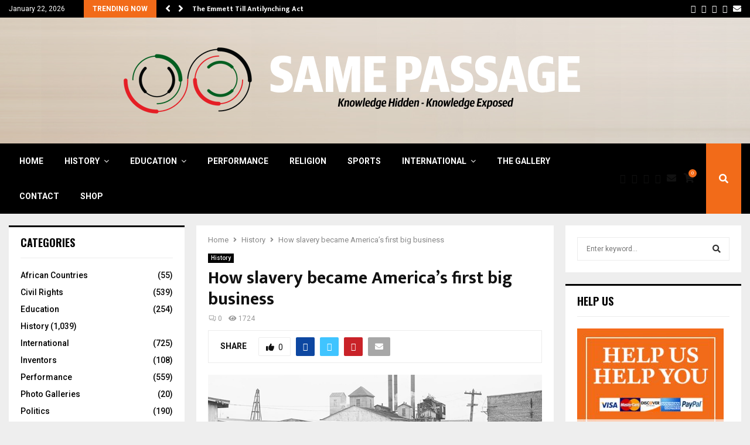

--- FILE ---
content_type: text/html; charset=UTF-8
request_url: https://samepassage.org/how-slavery-became-americas-first-big-business/
body_size: 59476
content:
<!DOCTYPE html>
<html lang="en-US">
<head>
	<meta charset="UTF-8">
		<meta name="viewport" content="width=device-width, initial-scale=1">
		<link rel="profile" href="http://gmpg.org/xfn/11">
	<title>How slavery became America’s first big business / SamePassage</title>
<meta name="dc.title" content="How slavery became America’s first big business / SamePassage">
<meta name="dc.description" content="Of the many myths told about American slavery, one of the biggest is that it was an archaic practice that only enriched a small number of men. The argument has often been used to diminish the scale of slavery, reducing it to a crime committed by a few Southern planters,&hellip;">
<meta name="dc.relation" content="https://samepassage.org/how-slavery-became-americas-first-big-business/">
<meta name="dc.source" content="https://samepassage.org/">
<meta name="dc.language" content="en_US">
<meta name="description" content="Of the many myths told about American slavery, one of the biggest is that it was an archaic practice that only enriched a small number of men. The argument has often been used to diminish the scale of slavery, reducing it to a crime committed by a few Southern planters,&hellip;">
<meta name="robots" content="index, follow, max-snippet:-1, max-image-preview:large, max-video-preview:-1">
<link rel="canonical" href="https://samepassage.org/how-slavery-became-americas-first-big-business/">
<meta property="og:url" content="https://samepassage.org/how-slavery-became-americas-first-big-business/">
<meta property="og:site_name" content="SamePassage">
<meta property="og:locale" content="en_US">
<meta property="og:type" content="article">
<meta property="article:author" content="https://www.facebook.com/samepassage">
<meta property="article:publisher" content="https://www.facebook.com/samepassage">
<meta property="article:section" content="History">
<meta property="og:title" content="How slavery became America’s first big business / SamePassage">
<meta property="og:description" content="Of the many myths told about American slavery, one of the biggest is that it was an archaic practice that only enriched a small number of men. The argument has often been used to diminish the scale of slavery, reducing it to a crime committed by a few Southern planters,&hellip;">
<meta property="og:image" content="https://samepassage.org/wp-content/uploads/2020/08/slave_business.jpg">
<meta property="og:image:secure_url" content="https://samepassage.org/wp-content/uploads/2020/08/slave_business.jpg">
<meta property="og:image:width" content="760">
<meta property="og:image:height" content="500">
<meta name="twitter:card" content="summary">
<meta name="twitter:site" content="https://twitter.com/SamePassage">
<meta name="twitter:creator" content="https://twitter.com/SamePassage">
<meta name="twitter:title" content="How slavery became America’s first big business / SamePassage">
<meta name="twitter:description" content="Of the many myths told about American slavery, one of the biggest is that it was an archaic practice that only enriched a small number of men. The argument has often been used to diminish the scale of slavery, reducing it to a crime committed by a few Southern planters,&hellip;">
<meta name="twitter:image" content="https://samepassage.org/wp-content/uploads/2020/08/slave_business.jpg">
<link rel='dns-prefetch' href='//cdn.canvasjs.com' />
<link rel='dns-prefetch' href='//fonts.googleapis.com' />
<link rel="alternate" type="application/rss+xml" title="SamePassage &raquo; Feed" href="https://samepassage.org/feed/" />
<link rel="alternate" type="application/rss+xml" title="SamePassage &raquo; Comments Feed" href="https://samepassage.org/comments/feed/" />
		<script type="text/javascript">
			var ajaxurl = 'https://samepassage.org/wp-admin/admin-ajax.php';
		</script>
				<!-- This site uses the Google Analytics by MonsterInsights plugin v8.16 - Using Analytics tracking - https://www.monsterinsights.com/ -->
							<script src="//www.googletagmanager.com/gtag/js?id=G-2JSB2LP110"  data-cfasync="false" data-wpfc-render="false" type="text/javascript" async></script>
			<script data-cfasync="false" data-wpfc-render="false" type="text/javascript">
				var mi_version = '8.16';
				var mi_track_user = true;
				var mi_no_track_reason = '';
				
								var disableStrs = [
										'ga-disable-G-2JSB2LP110',
															'ga-disable-UA-56660621-1',
									];

				/* Function to detect opted out users */
				function __gtagTrackerIsOptedOut() {
					for (var index = 0; index < disableStrs.length; index++) {
						if (document.cookie.indexOf(disableStrs[index] + '=true') > -1) {
							return true;
						}
					}

					return false;
				}

				/* Disable tracking if the opt-out cookie exists. */
				if (__gtagTrackerIsOptedOut()) {
					for (var index = 0; index < disableStrs.length; index++) {
						window[disableStrs[index]] = true;
					}
				}

				/* Opt-out function */
				function __gtagTrackerOptout() {
					for (var index = 0; index < disableStrs.length; index++) {
						document.cookie = disableStrs[index] + '=true; expires=Thu, 31 Dec 2099 23:59:59 UTC; path=/';
						window[disableStrs[index]] = true;
					}
				}

				if ('undefined' === typeof gaOptout) {
					function gaOptout() {
						__gtagTrackerOptout();
					}
				}
								window.dataLayer = window.dataLayer || [];

				window.MonsterInsightsDualTracker = {
					helpers: {},
					trackers: {},
				};
				if (mi_track_user) {
					function __gtagDataLayer() {
						dataLayer.push(arguments);
					}

					function __gtagTracker(type, name, parameters) {
						if (!parameters) {
							parameters = {};
						}

						if (parameters.send_to) {
							__gtagDataLayer.apply(null, arguments);
							return;
						}

						if (type === 'event') {
														parameters.send_to = monsterinsights_frontend.v4_id;
							var hookName = name;
							if (typeof parameters['event_category'] !== 'undefined') {
								hookName = parameters['event_category'] + ':' + name;
							}

							if (typeof MonsterInsightsDualTracker.trackers[hookName] !== 'undefined') {
								MonsterInsightsDualTracker.trackers[hookName](parameters);
							} else {
								__gtagDataLayer('event', name, parameters);
							}
							
														parameters.send_to = monsterinsights_frontend.ua;
							__gtagDataLayer(type, name, parameters);
													} else {
							__gtagDataLayer.apply(null, arguments);
						}
					}

					__gtagTracker('js', new Date());
					__gtagTracker('set', {
						'developer_id.dZGIzZG': true,
											});
										__gtagTracker('config', 'G-2JSB2LP110', {"forceSSL":"true","link_attribution":"true"} );
															__gtagTracker('config', 'UA-56660621-1', {"forceSSL":"true","link_attribution":"true"} );
										window.gtag = __gtagTracker;										(function () {
						/* https://developers.google.com/analytics/devguides/collection/analyticsjs/ */
						/* ga and __gaTracker compatibility shim. */
						var noopfn = function () {
							return null;
						};
						var newtracker = function () {
							return new Tracker();
						};
						var Tracker = function () {
							return null;
						};
						var p = Tracker.prototype;
						p.get = noopfn;
						p.set = noopfn;
						p.send = function () {
							var args = Array.prototype.slice.call(arguments);
							args.unshift('send');
							__gaTracker.apply(null, args);
						};
						var __gaTracker = function () {
							var len = arguments.length;
							if (len === 0) {
								return;
							}
							var f = arguments[len - 1];
							if (typeof f !== 'object' || f === null || typeof f.hitCallback !== 'function') {
								if ('send' === arguments[0]) {
									var hitConverted, hitObject = false, action;
									if ('event' === arguments[1]) {
										if ('undefined' !== typeof arguments[3]) {
											hitObject = {
												'eventAction': arguments[3],
												'eventCategory': arguments[2],
												'eventLabel': arguments[4],
												'value': arguments[5] ? arguments[5] : 1,
											}
										}
									}
									if ('pageview' === arguments[1]) {
										if ('undefined' !== typeof arguments[2]) {
											hitObject = {
												'eventAction': 'page_view',
												'page_path': arguments[2],
											}
										}
									}
									if (typeof arguments[2] === 'object') {
										hitObject = arguments[2];
									}
									if (typeof arguments[5] === 'object') {
										Object.assign(hitObject, arguments[5]);
									}
									if ('undefined' !== typeof arguments[1].hitType) {
										hitObject = arguments[1];
										if ('pageview' === hitObject.hitType) {
											hitObject.eventAction = 'page_view';
										}
									}
									if (hitObject) {
										action = 'timing' === arguments[1].hitType ? 'timing_complete' : hitObject.eventAction;
										hitConverted = mapArgs(hitObject);
										__gtagTracker('event', action, hitConverted);
									}
								}
								return;
							}

							function mapArgs(args) {
								var arg, hit = {};
								var gaMap = {
									'eventCategory': 'event_category',
									'eventAction': 'event_action',
									'eventLabel': 'event_label',
									'eventValue': 'event_value',
									'nonInteraction': 'non_interaction',
									'timingCategory': 'event_category',
									'timingVar': 'name',
									'timingValue': 'value',
									'timingLabel': 'event_label',
									'page': 'page_path',
									'location': 'page_location',
									'title': 'page_title',
								};
								for (arg in args) {
																		if (!(!args.hasOwnProperty(arg) || !gaMap.hasOwnProperty(arg))) {
										hit[gaMap[arg]] = args[arg];
									} else {
										hit[arg] = args[arg];
									}
								}
								return hit;
							}

							try {
								f.hitCallback();
							} catch (ex) {
							}
						};
						__gaTracker.create = newtracker;
						__gaTracker.getByName = newtracker;
						__gaTracker.getAll = function () {
							return [];
						};
						__gaTracker.remove = noopfn;
						__gaTracker.loaded = true;
						window['__gaTracker'] = __gaTracker;
					})();
									} else {
										console.log("");
					(function () {
						function __gtagTracker() {
							return null;
						}

						window['__gtagTracker'] = __gtagTracker;
						window['gtag'] = __gtagTracker;
					})();
									}
			</script>
				<!-- / Google Analytics by MonsterInsights -->
			<script data-cfasync="false" data-wpfc-render="false" type="text/javascript">
	MonsterInsightsDualTracker.trackers[ 'form:impression' ] = function( parameters ) {
		__gtagDataLayer( 'event', 'form_impression', {
			form_id: parameters.event_label,
			content_type: 'form',
		} );
	};

	MonsterInsightsDualTracker.trackers[ 'form:conversion' ] = function( parameters ) {
		__gtagDataLayer( 'event', 'generate_lead', {
			form_id: parameters.event_label
		});
	};
	</script>
	<style id='wp-img-auto-sizes-contain-inline-css' type='text/css'>
img:is([sizes=auto i],[sizes^="auto," i]){contain-intrinsic-size:3000px 1500px}
/*# sourceURL=wp-img-auto-sizes-contain-inline-css */
</style>
<link rel='stylesheet' id='sgdg_block-css' href='https://samepassage.org/wp-content/plugins/skaut-google-drive-gallery/frontend/css/block.min.css?ver=1729899847' type='text/css' media='all' />
<link rel='stylesheet' id='vc_extensions_cqbundle_adminicon-css' href='https://samepassage.org/wp-content/plugins/vc-extensions-bundle/css/admin_icon.css?ver=6.9' type='text/css' media='all' />
<link rel='stylesheet' id='beeteam_opensans_google_fonts-css' href='//fonts.googleapis.com/css?family=Open+Sans%3A400%2C600&#038;subset=cyrillic%2Ccyrillic-ext%2Cgreek%2Cgreek-ext%2Clatin-ext%2Cvietnamese&#038;ver=2.0.8' type='text/css' media='all' />
<link rel='stylesheet' id='beeteam_front_fontawsome_css-css' href='https://samepassage.org/wp-content/plugins/youtube-gallery-vc/assets/front-end/fontawesome/css/font-awesome.min.css?ver=2.0.8' type='text/css' media='all' />
<link rel='stylesheet' id='beeteam_front_swiper_css-css' href='https://samepassage.org/wp-content/plugins/youtube-gallery-vc/assets/front-end/swiper/swiper.min.css?ver=2.0.8' type='text/css' media='all' />
<link rel='stylesheet' id='bdp-widget-fontawesome-stylesheets-css' href='https://samepassage.org/wp-content/plugins/blog-designer-pro/public/css/font-awesome.min.css?ver=6.5.1' type='text/css' media='all' />
<link rel='stylesheet' id='bdp-recent-widget-fontawesome-stylesheets-css' href='https://samepassage.org/wp-content/plugins/blog-designer-pro/public/css/font-awesome.min.css?ver=6.5.1' type='text/css' media='all' />
<link rel='stylesheet' id='bdp-bookblock-css-css' href='https://samepassage.org/wp-content/plugins/blog-designer-pro/public/css/bookblock.css?ver=1.0' type='text/css' media='all' />
<link rel='stylesheet' id='slick_admin_css-css' href='https://samepassage.org/wp-content/plugins/blog-designer-pro/public/css/slick.css?ver=1.4.1' type='text/css' media='all' />
<link rel='stylesheet' id='sbi_styles-css' href='https://samepassage.org/wp-content/plugins/instagram-feed-pro/css/sbi-styles.min.css?ver=6.9.0' type='text/css' media='all' />
<link rel='stylesheet' id='gspwp-inspirational-style-css' href='https://samepassage.org/wp-content/plugins/gallery-showcase-pro/assets/css/inspirational.css?ver=6.9' type='text/css' media='all' />
<link rel='stylesheet' id='gspwp-custom-style-css' href='https://samepassage.org/wp-content/plugins/gallery-showcase-pro/assets/css/gspwp-custom-style.css?ver=6.9' type='text/css' media='all' />
<link rel='stylesheet' id='gspwp-front-style-css' href='https://samepassage.org/wp-content/plugins/gallery-showcase-pro/assets/css/style.css?ver=6.9' type='text/css' media='all' />
<link rel='stylesheet' id='embedpress-css-css' href='https://samepassage.org/wp-content/plugins/embedpress/assets/css/embedpress.css?ver=1768453123' type='text/css' media='all' />
<link rel='stylesheet' id='embedpress-blocks-style-css' href='https://samepassage.org/wp-content/plugins/embedpress/assets/css/blocks.build.css?ver=1768453123' type='text/css' media='all' />
<link rel='stylesheet' id='embedpress-lazy-load-css-css' href='https://samepassage.org/wp-content/plugins/embedpress/assets/css/lazy-load.css?ver=1768453123' type='text/css' media='all' />
<style id='wp-emoji-styles-inline-css' type='text/css'>

	img.wp-smiley, img.emoji {
		display: inline !important;
		border: none !important;
		box-shadow: none !important;
		height: 1em !important;
		width: 1em !important;
		margin: 0 0.07em !important;
		vertical-align: -0.1em !important;
		background: none !important;
		padding: 0 !important;
	}
/*# sourceURL=wp-emoji-styles-inline-css */
</style>
<style id='wp-block-library-inline-css' type='text/css'>
:root{--wp-block-synced-color:#7a00df;--wp-block-synced-color--rgb:122,0,223;--wp-bound-block-color:var(--wp-block-synced-color);--wp-editor-canvas-background:#ddd;--wp-admin-theme-color:#007cba;--wp-admin-theme-color--rgb:0,124,186;--wp-admin-theme-color-darker-10:#006ba1;--wp-admin-theme-color-darker-10--rgb:0,107,160.5;--wp-admin-theme-color-darker-20:#005a87;--wp-admin-theme-color-darker-20--rgb:0,90,135;--wp-admin-border-width-focus:2px}@media (min-resolution:192dpi){:root{--wp-admin-border-width-focus:1.5px}}.wp-element-button{cursor:pointer}:root .has-very-light-gray-background-color{background-color:#eee}:root .has-very-dark-gray-background-color{background-color:#313131}:root .has-very-light-gray-color{color:#eee}:root .has-very-dark-gray-color{color:#313131}:root .has-vivid-green-cyan-to-vivid-cyan-blue-gradient-background{background:linear-gradient(135deg,#00d084,#0693e3)}:root .has-purple-crush-gradient-background{background:linear-gradient(135deg,#34e2e4,#4721fb 50%,#ab1dfe)}:root .has-hazy-dawn-gradient-background{background:linear-gradient(135deg,#faaca8,#dad0ec)}:root .has-subdued-olive-gradient-background{background:linear-gradient(135deg,#fafae1,#67a671)}:root .has-atomic-cream-gradient-background{background:linear-gradient(135deg,#fdd79a,#004a59)}:root .has-nightshade-gradient-background{background:linear-gradient(135deg,#330968,#31cdcf)}:root .has-midnight-gradient-background{background:linear-gradient(135deg,#020381,#2874fc)}:root{--wp--preset--font-size--normal:16px;--wp--preset--font-size--huge:42px}.has-regular-font-size{font-size:1em}.has-larger-font-size{font-size:2.625em}.has-normal-font-size{font-size:var(--wp--preset--font-size--normal)}.has-huge-font-size{font-size:var(--wp--preset--font-size--huge)}.has-text-align-center{text-align:center}.has-text-align-left{text-align:left}.has-text-align-right{text-align:right}.has-fit-text{white-space:nowrap!important}#end-resizable-editor-section{display:none}.aligncenter{clear:both}.items-justified-left{justify-content:flex-start}.items-justified-center{justify-content:center}.items-justified-right{justify-content:flex-end}.items-justified-space-between{justify-content:space-between}.screen-reader-text{border:0;clip-path:inset(50%);height:1px;margin:-1px;overflow:hidden;padding:0;position:absolute;width:1px;word-wrap:normal!important}.screen-reader-text:focus{background-color:#ddd;clip-path:none;color:#444;display:block;font-size:1em;height:auto;left:5px;line-height:normal;padding:15px 23px 14px;text-decoration:none;top:5px;width:auto;z-index:100000}html :where(.has-border-color){border-style:solid}html :where([style*=border-top-color]){border-top-style:solid}html :where([style*=border-right-color]){border-right-style:solid}html :where([style*=border-bottom-color]){border-bottom-style:solid}html :where([style*=border-left-color]){border-left-style:solid}html :where([style*=border-width]){border-style:solid}html :where([style*=border-top-width]){border-top-style:solid}html :where([style*=border-right-width]){border-right-style:solid}html :where([style*=border-bottom-width]){border-bottom-style:solid}html :where([style*=border-left-width]){border-left-style:solid}html :where(img[class*=wp-image-]){height:auto;max-width:100%}:where(figure){margin:0 0 1em}html :where(.is-position-sticky){--wp-admin--admin-bar--position-offset:var(--wp-admin--admin-bar--height,0px)}@media screen and (max-width:600px){html :where(.is-position-sticky){--wp-admin--admin-bar--position-offset:0px}}

/*# sourceURL=wp-block-library-inline-css */
</style><link rel='stylesheet' id='wc-blocks-style-css' href='https://samepassage.org/wp-content/plugins/woocommerce/assets/client/blocks/wc-blocks.css?ver=wc-10.4.3' type='text/css' media='all' />
<style id='global-styles-inline-css' type='text/css'>
:root{--wp--preset--aspect-ratio--square: 1;--wp--preset--aspect-ratio--4-3: 4/3;--wp--preset--aspect-ratio--3-4: 3/4;--wp--preset--aspect-ratio--3-2: 3/2;--wp--preset--aspect-ratio--2-3: 2/3;--wp--preset--aspect-ratio--16-9: 16/9;--wp--preset--aspect-ratio--9-16: 9/16;--wp--preset--color--black: #000000;--wp--preset--color--cyan-bluish-gray: #abb8c3;--wp--preset--color--white: #ffffff;--wp--preset--color--pale-pink: #f78da7;--wp--preset--color--vivid-red: #cf2e2e;--wp--preset--color--luminous-vivid-orange: #ff6900;--wp--preset--color--luminous-vivid-amber: #fcb900;--wp--preset--color--light-green-cyan: #7bdcb5;--wp--preset--color--vivid-green-cyan: #00d084;--wp--preset--color--pale-cyan-blue: #8ed1fc;--wp--preset--color--vivid-cyan-blue: #0693e3;--wp--preset--color--vivid-purple: #9b51e0;--wp--preset--gradient--vivid-cyan-blue-to-vivid-purple: linear-gradient(135deg,rgb(6,147,227) 0%,rgb(155,81,224) 100%);--wp--preset--gradient--light-green-cyan-to-vivid-green-cyan: linear-gradient(135deg,rgb(122,220,180) 0%,rgb(0,208,130) 100%);--wp--preset--gradient--luminous-vivid-amber-to-luminous-vivid-orange: linear-gradient(135deg,rgb(252,185,0) 0%,rgb(255,105,0) 100%);--wp--preset--gradient--luminous-vivid-orange-to-vivid-red: linear-gradient(135deg,rgb(255,105,0) 0%,rgb(207,46,46) 100%);--wp--preset--gradient--very-light-gray-to-cyan-bluish-gray: linear-gradient(135deg,rgb(238,238,238) 0%,rgb(169,184,195) 100%);--wp--preset--gradient--cool-to-warm-spectrum: linear-gradient(135deg,rgb(74,234,220) 0%,rgb(151,120,209) 20%,rgb(207,42,186) 40%,rgb(238,44,130) 60%,rgb(251,105,98) 80%,rgb(254,248,76) 100%);--wp--preset--gradient--blush-light-purple: linear-gradient(135deg,rgb(255,206,236) 0%,rgb(152,150,240) 100%);--wp--preset--gradient--blush-bordeaux: linear-gradient(135deg,rgb(254,205,165) 0%,rgb(254,45,45) 50%,rgb(107,0,62) 100%);--wp--preset--gradient--luminous-dusk: linear-gradient(135deg,rgb(255,203,112) 0%,rgb(199,81,192) 50%,rgb(65,88,208) 100%);--wp--preset--gradient--pale-ocean: linear-gradient(135deg,rgb(255,245,203) 0%,rgb(182,227,212) 50%,rgb(51,167,181) 100%);--wp--preset--gradient--electric-grass: linear-gradient(135deg,rgb(202,248,128) 0%,rgb(113,206,126) 100%);--wp--preset--gradient--midnight: linear-gradient(135deg,rgb(2,3,129) 0%,rgb(40,116,252) 100%);--wp--preset--font-size--small: 14px;--wp--preset--font-size--medium: 20px;--wp--preset--font-size--large: 32px;--wp--preset--font-size--x-large: 42px;--wp--preset--font-size--normal: 16px;--wp--preset--font-size--huge: 42px;--wp--preset--spacing--20: 0.44rem;--wp--preset--spacing--30: 0.67rem;--wp--preset--spacing--40: 1rem;--wp--preset--spacing--50: 1.5rem;--wp--preset--spacing--60: 2.25rem;--wp--preset--spacing--70: 3.38rem;--wp--preset--spacing--80: 5.06rem;--wp--preset--shadow--natural: 6px 6px 9px rgba(0, 0, 0, 0.2);--wp--preset--shadow--deep: 12px 12px 50px rgba(0, 0, 0, 0.4);--wp--preset--shadow--sharp: 6px 6px 0px rgba(0, 0, 0, 0.2);--wp--preset--shadow--outlined: 6px 6px 0px -3px rgb(255, 255, 255), 6px 6px rgb(0, 0, 0);--wp--preset--shadow--crisp: 6px 6px 0px rgb(0, 0, 0);}:root :where(.is-layout-flow) > :first-child{margin-block-start: 0;}:root :where(.is-layout-flow) > :last-child{margin-block-end: 0;}:root :where(.is-layout-flow) > *{margin-block-start: 24px;margin-block-end: 0;}:root :where(.is-layout-constrained) > :first-child{margin-block-start: 0;}:root :where(.is-layout-constrained) > :last-child{margin-block-end: 0;}:root :where(.is-layout-constrained) > *{margin-block-start: 24px;margin-block-end: 0;}:root :where(.is-layout-flex){gap: 24px;}:root :where(.is-layout-grid){gap: 24px;}body .is-layout-flex{display: flex;}.is-layout-flex{flex-wrap: wrap;align-items: center;}.is-layout-flex > :is(*, div){margin: 0;}body .is-layout-grid{display: grid;}.is-layout-grid > :is(*, div){margin: 0;}.has-black-color{color: var(--wp--preset--color--black) !important;}.has-cyan-bluish-gray-color{color: var(--wp--preset--color--cyan-bluish-gray) !important;}.has-white-color{color: var(--wp--preset--color--white) !important;}.has-pale-pink-color{color: var(--wp--preset--color--pale-pink) !important;}.has-vivid-red-color{color: var(--wp--preset--color--vivid-red) !important;}.has-luminous-vivid-orange-color{color: var(--wp--preset--color--luminous-vivid-orange) !important;}.has-luminous-vivid-amber-color{color: var(--wp--preset--color--luminous-vivid-amber) !important;}.has-light-green-cyan-color{color: var(--wp--preset--color--light-green-cyan) !important;}.has-vivid-green-cyan-color{color: var(--wp--preset--color--vivid-green-cyan) !important;}.has-pale-cyan-blue-color{color: var(--wp--preset--color--pale-cyan-blue) !important;}.has-vivid-cyan-blue-color{color: var(--wp--preset--color--vivid-cyan-blue) !important;}.has-vivid-purple-color{color: var(--wp--preset--color--vivid-purple) !important;}.has-black-background-color{background-color: var(--wp--preset--color--black) !important;}.has-cyan-bluish-gray-background-color{background-color: var(--wp--preset--color--cyan-bluish-gray) !important;}.has-white-background-color{background-color: var(--wp--preset--color--white) !important;}.has-pale-pink-background-color{background-color: var(--wp--preset--color--pale-pink) !important;}.has-vivid-red-background-color{background-color: var(--wp--preset--color--vivid-red) !important;}.has-luminous-vivid-orange-background-color{background-color: var(--wp--preset--color--luminous-vivid-orange) !important;}.has-luminous-vivid-amber-background-color{background-color: var(--wp--preset--color--luminous-vivid-amber) !important;}.has-light-green-cyan-background-color{background-color: var(--wp--preset--color--light-green-cyan) !important;}.has-vivid-green-cyan-background-color{background-color: var(--wp--preset--color--vivid-green-cyan) !important;}.has-pale-cyan-blue-background-color{background-color: var(--wp--preset--color--pale-cyan-blue) !important;}.has-vivid-cyan-blue-background-color{background-color: var(--wp--preset--color--vivid-cyan-blue) !important;}.has-vivid-purple-background-color{background-color: var(--wp--preset--color--vivid-purple) !important;}.has-black-border-color{border-color: var(--wp--preset--color--black) !important;}.has-cyan-bluish-gray-border-color{border-color: var(--wp--preset--color--cyan-bluish-gray) !important;}.has-white-border-color{border-color: var(--wp--preset--color--white) !important;}.has-pale-pink-border-color{border-color: var(--wp--preset--color--pale-pink) !important;}.has-vivid-red-border-color{border-color: var(--wp--preset--color--vivid-red) !important;}.has-luminous-vivid-orange-border-color{border-color: var(--wp--preset--color--luminous-vivid-orange) !important;}.has-luminous-vivid-amber-border-color{border-color: var(--wp--preset--color--luminous-vivid-amber) !important;}.has-light-green-cyan-border-color{border-color: var(--wp--preset--color--light-green-cyan) !important;}.has-vivid-green-cyan-border-color{border-color: var(--wp--preset--color--vivid-green-cyan) !important;}.has-pale-cyan-blue-border-color{border-color: var(--wp--preset--color--pale-cyan-blue) !important;}.has-vivid-cyan-blue-border-color{border-color: var(--wp--preset--color--vivid-cyan-blue) !important;}.has-vivid-purple-border-color{border-color: var(--wp--preset--color--vivid-purple) !important;}.has-vivid-cyan-blue-to-vivid-purple-gradient-background{background: var(--wp--preset--gradient--vivid-cyan-blue-to-vivid-purple) !important;}.has-light-green-cyan-to-vivid-green-cyan-gradient-background{background: var(--wp--preset--gradient--light-green-cyan-to-vivid-green-cyan) !important;}.has-luminous-vivid-amber-to-luminous-vivid-orange-gradient-background{background: var(--wp--preset--gradient--luminous-vivid-amber-to-luminous-vivid-orange) !important;}.has-luminous-vivid-orange-to-vivid-red-gradient-background{background: var(--wp--preset--gradient--luminous-vivid-orange-to-vivid-red) !important;}.has-very-light-gray-to-cyan-bluish-gray-gradient-background{background: var(--wp--preset--gradient--very-light-gray-to-cyan-bluish-gray) !important;}.has-cool-to-warm-spectrum-gradient-background{background: var(--wp--preset--gradient--cool-to-warm-spectrum) !important;}.has-blush-light-purple-gradient-background{background: var(--wp--preset--gradient--blush-light-purple) !important;}.has-blush-bordeaux-gradient-background{background: var(--wp--preset--gradient--blush-bordeaux) !important;}.has-luminous-dusk-gradient-background{background: var(--wp--preset--gradient--luminous-dusk) !important;}.has-pale-ocean-gradient-background{background: var(--wp--preset--gradient--pale-ocean) !important;}.has-electric-grass-gradient-background{background: var(--wp--preset--gradient--electric-grass) !important;}.has-midnight-gradient-background{background: var(--wp--preset--gradient--midnight) !important;}.has-small-font-size{font-size: var(--wp--preset--font-size--small) !important;}.has-medium-font-size{font-size: var(--wp--preset--font-size--medium) !important;}.has-large-font-size{font-size: var(--wp--preset--font-size--large) !important;}.has-x-large-font-size{font-size: var(--wp--preset--font-size--x-large) !important;}
/*# sourceURL=global-styles-inline-css */
</style>

<style id='classic-theme-styles-inline-css' type='text/css'>
/*! This file is auto-generated */
.wp-block-button__link{color:#fff;background-color:#32373c;border-radius:9999px;box-shadow:none;text-decoration:none;padding:calc(.667em + 2px) calc(1.333em + 2px);font-size:1.125em}.wp-block-file__button{background:#32373c;color:#fff;text-decoration:none}
/*# sourceURL=/wp-includes/css/classic-themes.min.css */
</style>
<link rel='stylesheet' id='awsm-ead-plus-public-css' href='https://samepassage.org/wp-content/plugins/embed-any-document-plus/css/embed-public.min.css?ver=2.8.5' type='text/css' media='all' />
<link rel='stylesheet' id='wp-components-css' href='https://samepassage.org/wp-includes/css/dist/components/style.min.css?ver=6.9' type='text/css' media='all' />
<link rel='stylesheet' id='wp-preferences-css' href='https://samepassage.org/wp-includes/css/dist/preferences/style.min.css?ver=6.9' type='text/css' media='all' />
<link rel='stylesheet' id='wp-block-editor-css' href='https://samepassage.org/wp-includes/css/dist/block-editor/style.min.css?ver=6.9' type='text/css' media='all' />
<link rel='stylesheet' id='wp-reusable-blocks-css' href='https://samepassage.org/wp-includes/css/dist/reusable-blocks/style.min.css?ver=6.9' type='text/css' media='all' />
<link rel='stylesheet' id='wp-patterns-css' href='https://samepassage.org/wp-includes/css/dist/patterns/style.min.css?ver=6.9' type='text/css' media='all' />
<link rel='stylesheet' id='wp-editor-css' href='https://samepassage.org/wp-includes/css/dist/editor/style.min.css?ver=6.9' type='text/css' media='all' />
<link rel='stylesheet' id='embedpress_pro-cgb-style-css-css' href='https://samepassage.org/wp-content/plugins/embedpress-pro/Gutenberg/dist/blocks.style.build.css' type='text/css' media='all' />
<link rel='stylesheet' id='gg-lcl-skin-css' href='https://samepassage.org/wp-content/plugins/global-gallery/js/lightboxes/lc-lightbox/skins/minimal.css?ver=2.0.1' type='text/css' media='all' />
<link rel='stylesheet' id='gg-lightbox-css-css' href='https://samepassage.org/wp-content/plugins/global-gallery/js/lightboxes/lc-lightbox/css/lc_lightbox.min.css?ver=10.0.2' type='text/css' media='all' />
<link rel='stylesheet' id='pencisc-css' href='https://samepassage.org/wp-content/plugins/penci-framework/assets/css/single-shortcode.css?ver=6.9' type='text/css' media='all' />
<link rel='stylesheet' id='dashicons-css' href='https://samepassage.org/wp-includes/css/dashicons.min.css?ver=6.9' type='text/css' media='all' />
<link rel='stylesheet' id='admin-bar-css' href='https://samepassage.org/wp-includes/css/admin-bar.min.css?ver=6.9' type='text/css' media='all' />
<style id='admin-bar-inline-css' type='text/css'>

    .canvasjs-chart-credit{
        display: none !important;
    }
    #vtrtsProChart canvas {
    border-radius: 6px;
}

.vtrts-pro-adminbar-weekly-title {
    font-weight: bold;
    font-size: 14px;
    color: #fff;
    margin-bottom: 6px;
}

        #wpadminbar #wp-admin-bar-vtrts_pro_top_button .ab-icon:before {
            content: "\f185";
            color: #1DAE22;
            top: 3px;
        }
    #wp-admin-bar-vtrts_pro_top_button .ab-item {
        min-width: 180px;
    }
    .vtrts-pro-adminbar-dropdown {
        min-width: 340px;
        padding: 18px 18px 12px 18px;
        background: #23282d;
        color: #fff;
        border-radius: 8px;
        box-shadow: 0 4px 24px rgba(0,0,0,0.15);
        margin-top: 10px;
    }
    .vtrts-pro-adminbar-grid {
        display: grid;
        grid-template-columns: 1fr 1fr;
        gap: 18px 18px; /* row-gap column-gap */
        margin-bottom: 18px;
    }
    .vtrts-pro-adminbar-card {
        background: #2c3338;
        border-radius: 8px;
        padding: 18px 18px 12px 18px;
        box-shadow: 0 2px 8px rgba(0,0,0,0.07);
        display: flex;
        flex-direction: column;
        align-items: flex-start;
    }
    /* Extra margin for the right column */
    .vtrts-pro-adminbar-card:nth-child(2),
    .vtrts-pro-adminbar-card:nth-child(4) {
        margin-left: 10px !important;
        padding-left: 10px !important;
        margin-right: 10px !important;
        padding-right : 10px !important;
        margin-top: 10px !important;
    }
    .vtrts-pro-adminbar-card:nth-child(1),
    .vtrts-pro-adminbar-card:nth-child(3) {
        margin-left: 10px !important;
        padding-left: 10px !important;
        margin-top: 10px !important;
    }
    /* Extra margin for the bottom row */
    .vtrts-pro-adminbar-card:nth-child(3),
    .vtrts-pro-adminbar-card:nth-child(4) {
        margin-top: 6px !important;
        padding-top: 6px !important;
        margin-top: 10px !important;
    }
    .vtrts-pro-adminbar-card-title {
        font-size: 14px;
        font-weight: 800;
        margin-bottom: 6px;
        color: #fff;
    }
    .vtrts-pro-adminbar-card-value {
        font-size: 22px;
        font-weight: bold;
        color: #1DAE22;
        margin-bottom: 4px;
    }
    .vtrts-pro-adminbar-card-sub {
        font-size: 12px;
        color: #aaa;
    }
    .vtrts-pro-adminbar-btn-wrap {
        text-align: center;
        margin-top: 8px;
    }

    #wp-admin-bar-vtrts_pro_top_button .ab-item{
    min-width: 80px !important;
        padding: 0px !important;
    .vtrts-pro-adminbar-btn {
        display: inline-block;
        background: #1DAE22;
        color: #fff !important;
        font-weight: bold;
        padding: 8px 28px;
        border-radius: 6px;
        text-decoration: none;
        font-size: 15px;
        transition: background 0.2s;
        margin-top: 8px;
    }
    .vtrts-pro-adminbar-btn:hover {
        background: #15991b;
        color: #fff !important;
    }

    .vtrts-pro-adminbar-dropdown-wrap { min-width: 0; padding: 0; }
    #wpadminbar #wp-admin-bar-vtrts_pro_top_button .vtrts-pro-adminbar-dropdown { display: none; position: absolute; left: 0; top: 100%; z-index: 99999; }
    #wpadminbar #wp-admin-bar-vtrts_pro_top_button:hover .vtrts-pro-adminbar-dropdown { display: block; }
    
        .ab-empty-item #wp-admin-bar-vtrts_pro_top_button-default .ab-empty-item{
    height:0px !important;
    padding :0px !important;
     }
            #wpadminbar .quicklinks .ab-empty-item{
        padding:0px !important;
    }
    .vtrts-pro-adminbar-dropdown {
    min-width: 340px;
    padding: 18px 18px 12px 18px;
    background: #23282d;
    color: #fff;
    border-radius: 12px; /* more rounded */
    box-shadow: 0 8px 32px rgba(0,0,0,0.25); /* deeper shadow */
    margin-top: 10px;
}

.vtrts-pro-adminbar-btn-wrap {
    text-align: center;
    margin-top: 18px; /* more space above */
}

.vtrts-pro-adminbar-btn {
    display: inline-block;
    background: #1DAE22;
    color: #fff !important;
    font-weight: bold;
    padding: 5px 22px;
    border-radius: 8px;
    text-decoration: none;
    font-size: 17px;
    transition: background 0.2s, box-shadow 0.2s;
    margin-top: 8px;
    box-shadow: 0 2px 8px rgba(29,174,34,0.15);
    text-align: center;
    line-height: 1.6;
    
}
.vtrts-pro-adminbar-btn:hover {
    background: #15991b;
    color: #fff !important;
    box-shadow: 0 4px 16px rgba(29,174,34,0.25);
}
    


/*# sourceURL=admin-bar-inline-css */
</style>
<link rel='stylesheet' id='woocommerce-layout-css' href='https://samepassage.org/wp-content/plugins/woocommerce/assets/css/woocommerce-layout.css?ver=10.4.3' type='text/css' media='all' />
<link rel='stylesheet' id='woocommerce-smallscreen-css' href='https://samepassage.org/wp-content/plugins/woocommerce/assets/css/woocommerce-smallscreen.css?ver=10.4.3' type='text/css' media='only screen and (max-width: 768px)' />
<link rel='stylesheet' id='woocommerce-general-css' href='https://samepassage.org/wp-content/plugins/woocommerce/assets/css/woocommerce.css?ver=10.4.3' type='text/css' media='all' />
<style id='woocommerce-inline-inline-css' type='text/css'>
.woocommerce form .form-row .required { visibility: visible; }
/*# sourceURL=woocommerce-inline-inline-css */
</style>
<link rel='stylesheet' id='media_boxes-css' href='https://samepassage.org/wp-content/plugins/wp_media_boxes/plugin/css/mediaBoxes.css?ver=1.5.5' type='text/css' media='all' />
<link rel='stylesheet' id='media_boxes-font-awesome-css' href='https://samepassage.org/wp-content/plugins/wp_media_boxes/plugin/components/Font%20Awesome/css/font-awesome.min.css?ver=1.5.5' type='text/css' media='all' />
<link rel='stylesheet' id='media_boxes-fancybox-css' href='https://samepassage.org/wp-content/plugins/wp_media_boxes/plugin/components/Fancybox/jquery.fancybox.min.css?ver=1.5.5' type='text/css' media='all' />
<link rel='stylesheet' id='media_boxes-magnific-popup-css' href='https://samepassage.org/wp-content/plugins/wp_media_boxes/plugin/components/Magnific%20Popup/magnific-popup.css?ver=1.5.5' type='text/css' media='all' />
<link rel='stylesheet' id='media_boxes-extra-style-css' href='https://samepassage.org/wp-content/plugins/wp_media_boxes/plugin_extra/extra_style.css?ver=1.5.5' type='text/css' media='all' />
<link rel='stylesheet' id='cff-css' href='https://samepassage.org/wp-content/plugins/custom-facebook-feed-pro/assets/css/cff-style.min.css?ver=4.6.4' type='text/css' media='all' />
<link rel='stylesheet' id='penci-font-awesome-css' href='https://samepassage.org/wp-content/themes/pennews/css/font-awesome.min.css?ver=4.5.2' type='text/css' media='all' />
<link rel='stylesheet' id='penci-fonts-css' href='//fonts.googleapis.com/css?family=Roboto%3A300%2C300italic%2C400%2C400italic%2C500%2C500italic%2C700%2C700italic%2C800%2C800italic%7CMukta+Vaani%3A300%2C300italic%2C400%2C400italic%2C500%2C500italic%2C700%2C700italic%2C800%2C800italic%7COswald%3A300%2C300italic%2C400%2C400italic%2C500%2C500italic%2C700%2C700italic%2C800%2C800italic%7CTeko%3A300%2C300italic%2C400%2C400italic%2C500%2C500italic%2C700%2C700italic%2C800%2C800italic%3A300%2C300italic%2C400%2C400italic%2C500%2C500italic%2C700%2C700italic%2C800%2C800italic%26subset%3Dcyrillic%2Ccyrillic-ext%2Cgreek%2Cgreek-ext%2Clatin-ext' type='text/css' media='all' />
<link rel='stylesheet' id='penci-woocommerce-css' href='https://samepassage.org/wp-content/themes/pennews/css/woocommerce.css?ver=6.7.4' type='text/css' media='all' />
<link rel='stylesheet' id='penci-style-css' href='https://samepassage.org/wp-content/themes/pennews/style.css?ver=6.7.4' type='text/css' media='all' />
<style id='penci-style-inline-css' type='text/css'>
.penci-block-vc.style-title-13:not(.footer-widget).style-title-center .penci-block-heading {border-right: 10px solid transparent; border-left: 10px solid transparent; }.site-branding h1, .site-branding h2 {margin: 0;}.penci-schema-markup { display: none !important; }.penci-entry-media .twitter-video { max-width: none !important; margin: 0 !important; }.penci-entry-media .fb-video { margin-bottom: 0; }.penci-entry-media .post-format-meta > iframe { vertical-align: top; }.penci-single-style-6 .penci-entry-media-top.penci-video-format-dailymotion:after, .penci-single-style-6 .penci-entry-media-top.penci-video-format-facebook:after, .penci-single-style-6 .penci-entry-media-top.penci-video-format-vimeo:after, .penci-single-style-6 .penci-entry-media-top.penci-video-format-twitter:after, .penci-single-style-7 .penci-entry-media-top.penci-video-format-dailymotion:after, .penci-single-style-7 .penci-entry-media-top.penci-video-format-facebook:after, .penci-single-style-7 .penci-entry-media-top.penci-video-format-vimeo:after, .penci-single-style-7 .penci-entry-media-top.penci-video-format-twitter:after { content: none; } .penci-single-style-5 .penci-entry-media.penci-video-format-dailymotion:after, .penci-single-style-5 .penci-entry-media.penci-video-format-facebook:after, .penci-single-style-5 .penci-entry-media.penci-video-format-vimeo:after, .penci-single-style-5 .penci-entry-media.penci-video-format-twitter:after { content: none; }@media screen and (max-width: 960px) { .penci-insta-thumb ul.thumbnails.penci_col_5 li, .penci-insta-thumb ul.thumbnails.penci_col_6 li { width: 33.33% !important; } .penci-insta-thumb ul.thumbnails.penci_col_7 li, .penci-insta-thumb ul.thumbnails.penci_col_8 li, .penci-insta-thumb ul.thumbnails.penci_col_9 li, .penci-insta-thumb ul.thumbnails.penci_col_10 li { width: 25% !important; } }.site-header.header--s12 .penci-menu-toggle-wapper,.site-header.header--s12 .header__social-search { flex: 1; }.site-header.header--s5 .site-branding {  padding-right: 0;margin-right: 40px; }.penci-block_37 .penci_post-meta { padding-top: 8px; }.penci-block_37 .penci-post-excerpt + .penci_post-meta { padding-top: 0; }.penci-hide-text-votes { display: none; }.penci-usewr-review {  border-top: 1px solid #ececec; }.penci-review-score {top: 5px; position: relative; }.penci-social-counter.penci-social-counter--style-3 .penci-social__empty a, .penci-social-counter.penci-social-counter--style-4 .penci-social__empty a, .penci-social-counter.penci-social-counter--style-5 .penci-social__empty a, .penci-social-counter.penci-social-counter--style-6 .penci-social__empty a { display: flex; justify-content: center; align-items: center; }.penci-block-error { padding: 0 20px 20px; }@media screen and (min-width: 1240px){ .penci_dis_padding_bw .penci-content-main.penci-col-4:nth-child(3n+2) { padding-right: 15px; padding-left: 15px; }}.bos_searchbox_widget_class.penci-vc-column-1 #flexi_searchbox #b_searchboxInc .b_submitButton_wrapper{ padding-top: 10px; padding-bottom: 10px; }.mfp-image-holder .mfp-close, .mfp-iframe-holder .mfp-close { background: transparent; border-color: transparent; }.site-content,.penci-page-style-1 .site-content, 
		.page-template-full-width.penci-block-pagination .site-content,
		.penci-page-style-2 .site-content, .penci-single-style-1 .site-content, 
		.penci-single-style-2 .site-content,.penci-page-style-3 .site-content,
		.penci-single-style-3 .site-content{ margin-top:20px; }.penci-topbar{ background-color:#000000 ; }.penci-post-related .item-related h4{ font-size:14px; }.penci-block-vc-pag  .penci-archive__list_posts .penci-post-item .entry-title{ font-size:20px; }.footer__bottom .footer__bottom_container{padding-top:25px;padding-bottom:25px;}.penci-popup-login-register .penci-login-container{ background-image:url(https://samepassage.org/wp-content/uploads/2020/08/bg-login.jpg);background-position:center;background-color:#3f51b5; }.penci-popup-login-register h4{ color:#ffffff ; }.penci-popup-login-register .penci-login-container{ color:#f5f5f5 ; }.penci-login-container .penci-login input[type="text"], .penci-login-container .penci-login input[type=password], .penci-login-container .penci-login input[type="submit"], .penci-login-container .penci-login input[type="email"]{ color:#ffffff ; }.penci-popup-login-register .penci-login-container .penci-login input[type="text"]::-webkit-input-placeholder,.penci-popup-login-register .penci-login-container .penci-login input[type=password]::-webkit-input-placeholder,.penci-popup-login-register .penci-login-container .penci-login input[type="submit"]::-webkit-input-placeholder,.penci-popup-login-register .penci-login-container .penci-login input[type="email"]::-webkit-input-placeholder{ color:#ffffff !important; }.penci-popup-login-register .penci-login-container .penci-login input[type="text"]::-moz-placeholder,.penci-popup-login-register .penci-login-container .penci-login input[type=password]::-moz-placeholder,.penci-popup-login-register .penci-login-container .penci-login input[type="submit"]::-moz-placeholder,.penci-popup-login-register .penci-login-container .penci-login input[type="email"]::-moz-placeholder{ color:#ffffff !important; }.penci-popup-login-register .penci-login-container .penci-login input[type="text"]:-ms-input-placeholder,.penci-popup-login-register .penci-login-container .penci-login input[type=password]:-ms-input-placeholder,.penci-popup-login-register .penci-login-container .penci-login input[type="submit"]:-ms-input-placeholder,.penci-popup-login-register .penci-login-container .penci-login input[type="email"]:-ms-input-placeholder{ color:#ffffff !important; }.penci-popup-login-register .penci-login-container .penci-login input[type="text"]:-moz-placeholder,.penci-popup-login-register .penci-login-container .penci-login input[type=password]:-moz-placeholder,.penci-popup-login-register .penci-login-container .penci-login input[type="submit"]:-moz-placeholder,.penci-popup-login-register .penci-login-container .penci-login input[type="email"]:-moz-placeholder { color:#ffffff !important; }.penci-popup-login-register .penci-login-container .penci-login input[type="text"],
		 .penci-popup-login-register .penci-login-container .penci-login input[type=password],
		 .penci-popup-login-register .penci-login-container .penci-login input[type="submit"],
		 .penci-popup-login-register .penci-login-container .penci-login input[type="email"]{ border-color:#3a66b9 ; }.penci-popup-login-register .penci-login-container a{ color:#ffffff ; }.penci-popup-login-register .penci-login-container a:hover{ color:#ffffff ; }.penci-popup-login-register .penci-login-container .penci-login input[type="submit"]:hover{ background-color:#313131 ; }.buy-button{ background-color:#f26b19 !important; }.penci-menuhbg-toggle:hover .lines-button:after,.penci-menuhbg-toggle:hover .penci-lines:before,.penci-menuhbg-toggle:hover .penci-lines:after.penci-login-container a,.penci_list_shortcode li:before,.footer__sidebars .penci-block-vc .penci__post-title a:hover,.penci-viewall-results a:hover,.post-entry .penci-portfolio-filter ul li.active a, .penci-portfolio-filter ul li.active a,.penci-ajax-search-results-wrapper .penci__post-title a:hover{ color: #f26b19; }.penci-tweets-widget-content .icon-tweets,.penci-tweets-widget-content .tweet-intents a,.penci-tweets-widget-content .tweet-intents span:after,.woocommerce .star-rating span,.woocommerce .comment-form p.stars a:hover,.woocommerce div.product .woocommerce-tabs ul.tabs li a:hover,.penci-subcat-list .flexMenu-viewMore:hover a, .penci-subcat-list .flexMenu-viewMore:focus a,.penci-subcat-list .flexMenu-viewMore .flexMenu-popup .penci-subcat-item a:hover,.penci-owl-carousel-style .owl-dot.active span, .penci-owl-carousel-style .owl-dot:hover span,.penci-owl-carousel-slider .owl-dot.active span,.penci-owl-carousel-slider .owl-dot:hover span{ color: #f26b19; }.penci-owl-carousel-slider .owl-dot.active span,.penci-owl-carousel-slider .owl-dot:hover span{ background-color: #f26b19; }blockquote, q,.penci-post-pagination a:hover,a:hover,.penci-entry-meta a:hover,.penci-portfolio-below_img .inner-item-portfolio .portfolio-desc a:hover h3,.main-navigation.penci_disable_padding_menu > ul:not(.children) > li:hover > a,.main-navigation.penci_disable_padding_menu > ul:not(.children) > li:active > a,.main-navigation.penci_disable_padding_menu > ul:not(.children) > li.current-menu-item > a,.main-navigation.penci_disable_padding_menu > ul:not(.children) > li.current-menu-ancestor > a,.main-navigation.penci_disable_padding_menu > ul:not(.children) > li.current-category-ancestor > a,.site-header.header--s11 .main-navigation.penci_enable_line_menu .menu > li:hover > a,.site-header.header--s11 .main-navigation.penci_enable_line_menu .menu > li:active > a,.site-header.header--s11 .main-navigation.penci_enable_line_menu .menu > li.current-menu-item > a,.main-navigation.penci_disable_padding_menu ul.menu > li > a:hover,.main-navigation ul li:hover > a,.main-navigation ul li:active > a,.main-navigation li.current-menu-item > a,#site-navigation .penci-megamenu .penci-mega-child-categories a.cat-active,#site-navigation .penci-megamenu .penci-content-megamenu .penci-mega-latest-posts .penci-mega-post a:not(.mega-cat-name):hover,.penci-post-pagination h5 a:hover{ color: #f26b19; }.penci-menu-hbg .primary-menu-mobile li a:hover,.penci-menu-hbg .primary-menu-mobile li.toggled-on > a,.penci-menu-hbg .primary-menu-mobile li.toggled-on > .dropdown-toggle,.penci-menu-hbg .primary-menu-mobile li.current-menu-item > a,.penci-menu-hbg .primary-menu-mobile li.current-menu-item > .dropdown-toggle,.mobile-sidebar .primary-menu-mobile li a:hover,.mobile-sidebar .primary-menu-mobile li.toggled-on-first > a,.mobile-sidebar .primary-menu-mobile li.toggled-on > a,.mobile-sidebar .primary-menu-mobile li.toggled-on > .dropdown-toggle,.mobile-sidebar .primary-menu-mobile li.current-menu-item > a,.mobile-sidebar .primary-menu-mobile li.current-menu-item > .dropdown-toggle,.mobile-sidebar #sidebar-nav-logo a,.mobile-sidebar #sidebar-nav-logo a:hover.mobile-sidebar #sidebar-nav-logo:before,.penci-recipe-heading a.penci-recipe-print,.widget a:hover,.widget.widget_recent_entries li a:hover, .widget.widget_recent_comments li a:hover, .widget.widget_meta li a:hover,.penci-topbar a:hover,.penci-topbar ul li:hover,.penci-topbar ul li a:hover,.penci-topbar ul.menu li ul.sub-menu li a:hover,.site-branding a, .site-branding .site-title{ color: #f26b19; }.penci-viewall-results a:hover,.penci-ajax-search-results-wrapper .penci__post-title a:hover,.header__search_dis_bg .search-click:hover,.header__social-media a:hover,.penci-login-container .link-bottom a,.error404 .page-content a,.penci-no-results .search-form .search-submit:hover,.error404 .page-content .search-form .search-submit:hover,.penci_breadcrumbs a:hover, .penci_breadcrumbs a:hover span,.penci-archive .entry-meta a:hover,.penci-caption-above-img .wp-caption a:hover,.penci-author-content .author-social:hover,.entry-content a,.comment-content a,.penci-page-style-5 .penci-active-thumb .penci-entry-meta a:hover,.penci-single-style-5 .penci-active-thumb .penci-entry-meta a:hover{ color: #f26b19; }blockquote:not(.wp-block-quote).style-2:before{ background-color: transparent; }blockquote.style-2:before,blockquote:not(.wp-block-quote),blockquote.style-2 cite, blockquote.style-2 .author,blockquote.style-3 cite, blockquote.style-3 .author,.woocommerce ul.products li.product .price,.woocommerce ul.products li.product .price ins,.woocommerce div.product p.price ins,.woocommerce div.product span.price ins, .woocommerce div.product p.price, .woocommerce div.product span.price,.woocommerce div.product .entry-summary div[itemprop="description"] blockquote:before, .woocommerce div.product .woocommerce-tabs #tab-description blockquote:before,.woocommerce-product-details__short-description blockquote:before,.woocommerce div.product .entry-summary div[itemprop="description"] blockquote cite, .woocommerce div.product .entry-summary div[itemprop="description"] blockquote .author,.woocommerce div.product .woocommerce-tabs #tab-description blockquote cite, .woocommerce div.product .woocommerce-tabs #tab-description blockquote .author,.woocommerce div.product .product_meta > span a:hover,.woocommerce div.product .woocommerce-tabs ul.tabs li.active{ color: #f26b19; }.woocommerce #respond input#submit.alt.disabled:hover,.woocommerce #respond input#submit.alt:disabled:hover,.woocommerce #respond input#submit.alt:disabled[disabled]:hover,.woocommerce a.button.alt.disabled,.woocommerce a.button.alt.disabled:hover,.woocommerce a.button.alt:disabled,.woocommerce a.button.alt:disabled:hover,.woocommerce a.button.alt:disabled[disabled],.woocommerce a.button.alt:disabled[disabled]:hover,.woocommerce button.button.alt.disabled,.woocommerce button.button.alt.disabled:hover,.woocommerce button.button.alt:disabled,.woocommerce button.button.alt:disabled:hover,.woocommerce button.button.alt:disabled[disabled],.woocommerce button.button.alt:disabled[disabled]:hover,.woocommerce input.button.alt.disabled,.woocommerce input.button.alt.disabled:hover,.woocommerce input.button.alt:disabled,.woocommerce input.button.alt:disabled:hover,.woocommerce input.button.alt:disabled[disabled],.woocommerce input.button.alt:disabled[disabled]:hover{ background-color: #f26b19; }.woocommerce ul.cart_list li .amount, .woocommerce ul.product_list_widget li .amount,.woocommerce table.shop_table td.product-name a:hover,.woocommerce-cart .cart-collaterals .cart_totals table td .amount,.woocommerce .woocommerce-info:before,.woocommerce form.checkout table.shop_table .order-total .amount,.post-entry .penci-portfolio-filter ul li a:hover,.post-entry .penci-portfolio-filter ul li.active a,.penci-portfolio-filter ul li a:hover,.penci-portfolio-filter ul li.active a,#bbpress-forums li.bbp-body ul.forum li.bbp-forum-info a:hover,#bbpress-forums li.bbp-body ul.topic li.bbp-topic-title a:hover,#bbpress-forums li.bbp-body ul.forum li.bbp-forum-info .bbp-forum-content a,#bbpress-forums li.bbp-body ul.topic p.bbp-topic-meta a,#bbpress-forums .bbp-breadcrumb a:hover, #bbpress-forums .bbp-breadcrumb .bbp-breadcrumb-current:hover,#bbpress-forums .bbp-forum-freshness a:hover,#bbpress-forums .bbp-topic-freshness a:hover{ color: #f26b19; }.footer__bottom a,.footer__logo a, .footer__logo a:hover,.site-info a,.site-info a:hover,.sub-footer-menu li a:hover,.footer__sidebars a:hover,.penci-block-vc .social-buttons a:hover,.penci-inline-related-posts .penci_post-meta a:hover,.penci__general-meta .penci_post-meta a:hover,.penci-block_video.style-1 .penci_post-meta a:hover,.penci-block_video.style-7 .penci_post-meta a:hover,.penci-block-vc .penci-block__title a:hover,.penci-block-vc.style-title-2 .penci-block__title a:hover,.penci-block-vc.style-title-2:not(.footer-widget) .penci-block__title a:hover,.penci-block-vc.style-title-4 .penci-block__title a:hover,.penci-block-vc.style-title-4:not(.footer-widget) .penci-block__title a:hover,.penci-block-vc .penci-subcat-filter .penci-subcat-item a.active, .penci-block-vc .penci-subcat-filter .penci-subcat-item a:hover ,.penci-block_1 .penci_post-meta a:hover,.penci-inline-related-posts.penci-irp-type-grid .penci__post-title:hover{ color: #f26b19; }.penci-block_10 .penci-posted-on a,.penci-block_10 .penci-block__title a:hover,.penci-block_10 .penci__post-title a:hover,.penci-block_26 .block26_first_item .penci__post-title:hover,.penci-block_30 .penci_post-meta a:hover,.penci-block_33 .block33_big_item .penci_post-meta a:hover,.penci-block_36 .penci-chart-text,.penci-block_video.style-1 .block_video_first_item.penci-title-ab-img .penci_post_content a:hover,.penci-block_video.style-1 .block_video_first_item.penci-title-ab-img .penci_post-meta a:hover,.penci-block_video.style-6 .penci__post-title:hover,.penci-block_video.style-7 .penci__post-title:hover,.penci-owl-featured-area.style-12 .penci-small_items h3 a:hover,.penci-owl-featured-area.style-12 .penci-small_items .penci-slider__meta a:hover ,.penci-owl-featured-area.style-12 .penci-small_items .owl-item.current h3 a,.penci-owl-featured-area.style-13 .penci-small_items h3 a:hover,.penci-owl-featured-area.style-13 .penci-small_items .penci-slider__meta a:hover,.penci-owl-featured-area.style-13 .penci-small_items .owl-item.current h3 a,.penci-owl-featured-area.style-14 .penci-small_items h3 a:hover,.penci-owl-featured-area.style-14 .penci-small_items .penci-slider__meta a:hover ,.penci-owl-featured-area.style-14 .penci-small_items .owl-item.current h3 a,.penci-owl-featured-area.style-17 h3 a:hover,.penci-owl-featured-area.style-17 .penci-slider__meta a:hover,.penci-fslider28-wrapper.penci-block-vc .penci-slider-nav a:hover,.penci-videos-playlist .penci-video-nav .penci-video-playlist-item .penci-video-play-icon,.penci-videos-playlist .penci-video-nav .penci-video-playlist-item.is-playing { color: #f26b19; }.penci-block_video.style-7 .penci_post-meta a:hover,.penci-ajax-more.disable_bg_load_more .penci-ajax-more-button:hover, .penci-ajax-more.disable_bg_load_more .penci-block-ajax-more-button:hover{ color: #f26b19; }.site-main #buddypress input[type=submit]:hover,.site-main #buddypress div.generic-button a:hover,.site-main #buddypress .comment-reply-link:hover,.site-main #buddypress a.button:hover,.site-main #buddypress a.button:focus,.site-main #buddypress ul.button-nav li a:hover,.site-main #buddypress ul.button-nav li.current a,.site-main #buddypress .dir-search input[type=submit]:hover, .site-main #buddypress .groups-members-search input[type=submit]:hover,.site-main #buddypress div.item-list-tabs ul li.selected a,.site-main #buddypress div.item-list-tabs ul li.current a,.site-main #buddypress div.item-list-tabs ul li a:hover{ border-color: #f26b19;background-color: #f26b19; }.site-main #buddypress table.notifications thead tr, .site-main #buddypress table.notifications-settings thead tr,.site-main #buddypress table.profile-settings thead tr, .site-main #buddypress table.profile-fields thead tr,.site-main #buddypress table.profile-settings thead tr, .site-main #buddypress table.profile-fields thead tr,.site-main #buddypress table.wp-profile-fields thead tr, .site-main #buddypress table.messages-notices thead tr,.site-main #buddypress table.forum thead tr{ border-color: #f26b19;background-color: #f26b19; }.site-main .bbp-pagination-links a:hover, .site-main .bbp-pagination-links span.current,#buddypress div.item-list-tabs:not(#subnav) ul li.selected a, #buddypress div.item-list-tabs:not(#subnav) ul li.current a, #buddypress div.item-list-tabs:not(#subnav) ul li a:hover,#buddypress ul.item-list li div.item-title a, #buddypress ul.item-list li h4 a,div.bbp-template-notice a,#bbpress-forums li.bbp-body ul.topic li.bbp-topic-title a,#bbpress-forums li.bbp-body .bbp-forums-list li,.site-main #buddypress .activity-header a:first-child, #buddypress .comment-meta a:first-child, #buddypress .acomment-meta a:first-child{ color: #f26b19 !important; }.single-tribe_events .tribe-events-schedule .tribe-events-cost{ color: #f26b19; }.tribe-events-list .tribe-events-loop .tribe-event-featured,#tribe-events .tribe-events-button,#tribe-events .tribe-events-button:hover,#tribe_events_filters_wrapper input[type=submit],.tribe-events-button, .tribe-events-button.tribe-active:hover,.tribe-events-button.tribe-inactive,.tribe-events-button:hover,.tribe-events-calendar td.tribe-events-present div[id*=tribe-events-daynum-],.tribe-events-calendar td.tribe-events-present div[id*=tribe-events-daynum-]>a,#tribe-bar-form .tribe-bar-submit input[type=submit]:hover{ background-color: #f26b19; }.woocommerce span.onsale,.show-search:after,select option:focus,.woocommerce .widget_shopping_cart p.buttons a:hover, .woocommerce.widget_shopping_cart p.buttons a:hover, .woocommerce .widget_price_filter .price_slider_amount .button:hover, .woocommerce div.product form.cart .button:hover,.woocommerce .widget_price_filter .ui-slider .ui-slider-handle,.penci-block-vc.style-title-2:not(.footer-widget) .penci-block__title a, .penci-block-vc.style-title-2:not(.footer-widget) .penci-block__title span,.penci-block-vc.style-title-3:not(.footer-widget) .penci-block-heading:after,.penci-block-vc.style-title-4:not(.footer-widget) .penci-block__title a, .penci-block-vc.style-title-4:not(.footer-widget) .penci-block__title span,.penci-archive .penci-archive__content .penci-cat-links a:hover,.mCSB_scrollTools .mCSB_dragger .mCSB_dragger_bar,.penci-block-vc .penci-cat-name:hover,#buddypress .activity-list li.load-more, #buddypress .activity-list li.load-newest,#buddypress .activity-list li.load-more:hover, #buddypress .activity-list li.load-newest:hover,.site-main #buddypress button:hover, .site-main #buddypress a.button:hover, .site-main #buddypress input[type=button]:hover, .site-main #buddypress input[type=reset]:hover{ background-color: #f26b19; }.penci-block-vc.style-title-grid:not(.footer-widget) .penci-block__title span, .penci-block-vc.style-title-grid:not(.footer-widget) .penci-block__title a,.penci-block-vc .penci_post_thumb:hover .penci-cat-name,.mCSB_scrollTools .mCSB_dragger:active .mCSB_dragger_bar,.mCSB_scrollTools .mCSB_dragger.mCSB_dragger_onDrag .mCSB_dragger_bar,.main-navigation > ul:not(.children) > li:hover > a,.main-navigation > ul:not(.children) > li:active > a,.main-navigation > ul:not(.children) > li.current-menu-item > a,.main-navigation.penci_enable_line_menu > ul:not(.children) > li > a:before,.main-navigation a:hover,#site-navigation .penci-megamenu .penci-mega-thumbnail .mega-cat-name:hover,#site-navigation .penci-megamenu .penci-mega-thumbnail:hover .mega-cat-name,.penci-review-process span,.penci-review-score-total,.topbar__trending .headline-title,.header__search:not(.header__search_dis_bg) .search-click,.cart-icon span.items-number{ background-color: #f26b19; }.main-navigation > ul:not(.children) > li.highlight-button > a{ background-color: #f26b19; }.main-navigation > ul:not(.children) > li.highlight-button:hover > a,.main-navigation > ul:not(.children) > li.highlight-button:active > a,.main-navigation > ul:not(.children) > li.highlight-button.current-category-ancestor > a,.main-navigation > ul:not(.children) > li.highlight-button.current-menu-ancestor > a,.main-navigation > ul:not(.children) > li.highlight-button.current-menu-item > a{ border-color: #f26b19; }.login__form .login__form__login-submit input:hover,.penci-login-container .penci-login input[type="submit"]:hover,.penci-archive .penci-entry-categories a:hover,.single .penci-cat-links a:hover,.page .penci-cat-links a:hover,.woocommerce #respond input#submit:hover, .woocommerce a.button:hover, .woocommerce button.button:hover, .woocommerce input.button:hover,.woocommerce div.product .entry-summary div[itemprop="description"]:before,.woocommerce div.product .entry-summary div[itemprop="description"] blockquote .author span:after, .woocommerce div.product .woocommerce-tabs #tab-description blockquote .author span:after,.woocommerce-product-details__short-description blockquote .author span:after,.woocommerce #respond input#submit.alt:hover, .woocommerce a.button.alt:hover, .woocommerce button.button.alt:hover, .woocommerce input.button.alt:hover,#scroll-to-top:hover,div.wpforms-container .wpforms-form input[type=submit]:hover,div.wpforms-container .wpforms-form button[type=submit]:hover,div.wpforms-container .wpforms-form .wpforms-page-button:hover,div.wpforms-container .wpforms-form .wpforms-page-button:hover,#respond #submit:hover,.wpcf7 input[type="submit"]:hover,.widget_wysija input[type="submit"]:hover{ background-color: #f26b19; }.penci-block_video .penci-close-video:hover,.penci-block_5 .penci_post_thumb:hover .penci-cat-name,.penci-block_25 .penci_post_thumb:hover .penci-cat-name,.penci-block_8 .penci_post_thumb:hover .penci-cat-name,.penci-block_14 .penci_post_thumb:hover .penci-cat-name,.penci-block-vc.style-title-grid .penci-block__title span, .penci-block-vc.style-title-grid .penci-block__title a,.penci-block_7 .penci_post_thumb:hover .penci-order-number,.penci-block_15 .penci-post-order,.penci-news_ticker .penci-news_ticker__title{ background-color: #f26b19; }.penci-owl-featured-area .penci-item-mag:hover .penci-slider__cat .penci-cat-name,.penci-owl-featured-area .penci-slider__cat .penci-cat-name:hover,.penci-owl-featured-area.style-12 .penci-small_items .owl-item.current .penci-cat-name,.penci-owl-featured-area.style-13 .penci-big_items .penci-slider__cat .penci-cat-name,.penci-owl-featured-area.style-13 .button-read-more:hover,.penci-owl-featured-area.style-13 .penci-small_items .owl-item.current .penci-cat-name,.penci-owl-featured-area.style-14 .penci-small_items .owl-item.current .penci-cat-name,.penci-owl-featured-area.style-18 .penci-slider__cat .penci-cat-name{ background-color: #f26b19; }.show-search .show-search__content:after,.penci-wide-content .penci-owl-featured-area.style-23 .penci-slider__text,.penci-grid_2 .grid2_first_item:hover .penci-cat-name,.penci-grid_2 .penci-post-item:hover .penci-cat-name,.penci-grid_3 .penci-post-item:hover .penci-cat-name,.penci-grid_1 .penci-post-item:hover .penci-cat-name,.penci-videos-playlist .penci-video-nav .penci-playlist-title,.widget-area .penci-videos-playlist .penci-video-nav .penci-video-playlist-item .penci-video-number,.widget-area .penci-videos-playlist .penci-video-nav .penci-video-playlist-item .penci-video-play-icon,.widget-area .penci-videos-playlist .penci-video-nav .penci-video-playlist-item .penci-video-paused-icon,.penci-owl-featured-area.style-17 .penci-slider__text::after,#scroll-to-top:hover{ background-color: #f26b19; }.featured-area-custom-slider .penci-owl-carousel-slider .owl-dot span,.main-navigation > ul:not(.children) > li ul.sub-menu,.error404 .not-found,.error404 .penci-block-vc,.woocommerce .woocommerce-error, .woocommerce .woocommerce-info, .woocommerce .woocommerce-message,.penci-owl-featured-area.style-12 .penci-small_items,.penci-owl-featured-area.style-12 .penci-small_items .owl-item.current .penci_post_thumb,.penci-owl-featured-area.style-13 .button-read-more:hover{ border-color: #f26b19; }.widget .tagcloud a:hover,.penci-social-buttons .penci-social-item.like.liked,.site-footer .widget .tagcloud a:hover,.penci-recipe-heading a.penci-recipe-print:hover,.penci-custom-slider-container .pencislider-content .pencislider-btn-trans:hover,button:hover,.button:hover, .entry-content a.button:hover,.penci-vc-btn-wapper .penci-vc-btn.penci-vcbtn-trans:hover, input[type="button"]:hover,input[type="reset"]:hover,input[type="submit"]:hover,.penci-ajax-more .penci-ajax-more-button:hover,.penci-ajax-more .penci-portfolio-more-button:hover,.woocommerce nav.woocommerce-pagination ul li a:focus, .woocommerce nav.woocommerce-pagination ul li a:hover,.woocommerce nav.woocommerce-pagination ul li span.current,.penci-block_10 .penci-more-post:hover,.penci-block_15 .penci-more-post:hover,.penci-block_36 .penci-more-post:hover,.penci-block_video.style-7 .penci-owl-carousel-slider .owl-dot.active span,.penci-block_video.style-7 .penci-owl-carousel-slider .owl-dot:hover span ,.penci-block_video.style-7 .penci-owl-carousel-slider .owl-dot:hover span ,.penci-ajax-more .penci-ajax-more-button:hover,.penci-ajax-more .penci-block-ajax-more-button:hover,.penci-ajax-more .penci-ajax-more-button.loading-posts:hover, .penci-ajax-more .penci-block-ajax-more-button.loading-posts:hover,.site-main #buddypress .activity-list li.load-more a:hover, .site-main #buddypress .activity-list li.load-newest a,.penci-owl-carousel-slider.penci-tweets-slider .owl-dots .owl-dot.active span, .penci-owl-carousel-slider.penci-tweets-slider .owl-dots .owl-dot:hover span,.penci-pagination:not(.penci-ajax-more) span.current, .penci-pagination:not(.penci-ajax-more) a:hover{border-color:#f26b19;background-color: #f26b19;}.penci-owl-featured-area.style-23 .penci-slider-overlay{ 
		background: -moz-linear-gradient(left, transparent 26%, #f26b19  65%);
	    background: -webkit-gradient(linear, left top, right top, color-stop(26%, #f26b19 ), color-stop(65%, transparent));
	    background: -webkit-linear-gradient(left, transparent 26%, #f26b19 65%);
	    background: -o-linear-gradient(left, transparent 26%, #f26b19 65%);
	    background: -ms-linear-gradient(left, transparent 26%, #f26b19 65%);
	    background: linear-gradient(to right, transparent 26%, #f26b19 65%);
	    filter: progid:DXImageTransform.Microsoft.gradient(startColorstr='#f26b19', endColorstr='#f26b19', GradientType=1);
		 }.site-content .woocommerce #respond input#submit.alt:hover,.site-content .woocommerce a.button.alt:hover,.site-content .woocommerce button.button.alt:hover,.site-content .woocommerce input.button.alt:hover,.woocommerce-cart table.cart input[type="submit"]:hover{ background-color: #f26b19 !important; }.site-main #buddypress .activity-list li.load-more a, .site-main #buddypress .activity-list li.load-newest a,.header__search:not(.header__search_dis_bg) .search-click:hover,.tagcloud a:hover,.site-footer .widget .tagcloud a:hover{ transition: all 0.3s; opacity: 0.8; }.penci-loading-animation-1 .penci-loading-animation,.penci-loading-animation-1 .penci-loading-animation:before,.penci-loading-animation-1 .penci-loading-animation:after,.penci-loading-animation-5 .penci-loading-animation,.penci-loading-animation-6 .penci-loading-animation:before,.penci-loading-animation-7 .penci-loading-animation,.penci-loading-animation-8 .penci-loading-animation,.penci-loading-animation-9 .penci-loading-circle-inner:before,.penci-load-thecube .penci-load-cube:before,.penci-three-bounce .one,.penci-three-bounce .two,.penci-three-bounce .three{ background-color: #f26b19; }.header__top, .header__bottom { background-image: url( https://samepassage.org/wp-content/uploads/2020/08/header_bg.jpg ); }.site-header{ background-color:#000000; }.site-header{
			box-shadow: inset 0 -1px 0 #000000;
			-webkit-box-shadow: inset 0 -1px 0 #000000;
			-moz-box-shadow: inset 0 -1px 0 #000000;
		  }.site-header.header--s2:before, .site-header.header--s3:not(.header--s4):before, .site-header.header--s6:before{ background-color:#000000 !important }.main-navigation ul.menu > li > a{ color:#ffffff }.penci-header-mobile .penci-header-mobile_container{ background-color:#000000; }#main .widget .tagcloud a{ }#main .widget .tagcloud a:hover{}.site-footer{ background-color:#191919 ; }.footer__bottom .penci-footer-text-wrap{ color:#ffffff ; }.footer__sidebars + .footer__bottom .footer__bottom_container:before{ background-color:#000000 ; }.site-footer .penci-block-vc .penci-block__title a, .site-footer .penci-block-vc .penci-block__title span,.footer-instagram h4.footer-instagram-title span{ color:#ffffff ; }.site-footer .penci-block-vc.style-title-3 .penci-block-heading:after{ background-color:#ffffff ; }.footer__sidebars .woocommerce.widget_shopping_cart .total,.footer__sidebars .woocommerce.widget_product_search input[type="search"],.footer__sidebars .woocommerce ul.cart_list li,.footer__sidebars .woocommerce ul.product_list_widget li,.site-footer .penci-recent-rv,.site-footer .penci-block_6 .penci-post-item,.site-footer .penci-block_10 .penci-post-item,.site-footer .penci-block_11 .block11_first_item, .site-footer .penci-block_11 .penci-post-item,.site-footer .penci-block_15 .penci-post-item,.site-footer .widget select,.footer__sidebars .woocommerce-product-details__short-description th,.footer__sidebars .woocommerce-product-details__short-description td,.site-footer .widget.widget_recent_entries li, .site-footer .widget.widget_recent_comments li, .site-footer .widget.widget_meta li,.site-footer input[type="text"], .site-footer input[type="email"],.site-footer input[type="url"], .site-footer input[type="password"],.site-footer input[type="search"], .site-footer input[type="number"],.site-footer input[type="tel"], .site-footer input[type="range"],.site-footer input[type="date"], .site-footer input[type="month"],.site-footer input[type="week"],.site-footer input[type="time"],.site-footer input[type="datetime"],.site-footer input[type="datetime-local"],.site-footer .widget .tagcloud a,.site-footer input[type="color"], .site-footer textarea{ border-color:#212121 ; }.site-footer select,.site-footer .woocommerce .woocommerce-product-search input[type="search"]{ border-color:#212121 ; }.site-footer .penci-block-vc .penci-block-heading,.footer-instagram h4.footer-instagram-title{ border-color:#212121 ; }.site-info{ color:#ffffff ; }
/*# sourceURL=penci-style-inline-css */
</style>
<link rel='stylesheet' id='bsf-Defaults-css' href='https://samepassage.org/wp-content/uploads/smile_fonts/Defaults/Defaults.css?ver=3.21.2' type='text/css' media='all' />
<link rel='stylesheet' id='the-grid-css' href='https://samepassage.org/wp-content/plugins/the-grid/frontend/assets/css/the-grid.min.css?ver=2.8.0' type='text/css' media='all' />
<style id='the-grid-inline-css' type='text/css'>
.tolb-holder{background:rgba(0,0,0,0.8)}.tolb-holder .tolb-close,.tolb-holder .tolb-title,.tolb-holder .tolb-counter,.tolb-holder .tolb-next i,.tolb-holder .tolb-prev i{color:#ffffff}.tolb-holder .tolb-load{border-color:rgba(1,0,0,0.2);border-left:3px solid #ffffff}
.to-heart-icon,.to-heart-icon svg,.to-post-like,.to-post-like .to-like-count{position:relative;display:inline-block}.to-post-like{width:auto;cursor:pointer;font-weight:400}.to-heart-icon{float:left;margin:0 4px 0 0}.to-heart-icon svg{overflow:visible;width:15px;height:14px}.to-heart-icon g{-webkit-transform:scale(1);transform:scale(1)}.to-heart-icon path{-webkit-transform:scale(1);transform:scale(1);transition:fill .4s ease,stroke .4s ease}.no-liked .to-heart-icon path{fill:#999;stroke:#999}.empty-heart .to-heart-icon path{fill:transparent!important;stroke:#999}.liked .to-heart-icon path,.to-heart-icon svg:hover path{fill:#ff6863!important;stroke:#ff6863!important}@keyframes heartBeat{0%{transform:scale(1)}20%{transform:scale(.8)}30%{transform:scale(.95)}45%{transform:scale(.75)}50%{transform:scale(.85)}100%{transform:scale(.9)}}@-webkit-keyframes heartBeat{0%,100%,50%{-webkit-transform:scale(1)}20%{-webkit-transform:scale(.8)}30%{-webkit-transform:scale(.95)}45%{-webkit-transform:scale(.75)}}.heart-pulse g{-webkit-animation-name:heartBeat;animation-name:heartBeat;-webkit-animation-duration:1s;animation-duration:1s;-webkit-animation-iteration-count:infinite;animation-iteration-count:infinite;-webkit-transform-origin:50% 50%;transform-origin:50% 50%}.to-post-like a{color:inherit!important;fill:inherit!important;stroke:inherit!important}
/*# sourceURL=the-grid-inline-css */
</style>
<link rel='stylesheet' id='lc-fontawesome-5-css' href='https://samepassage.org/wp-content/plugins/global-gallery/css/fontAwesome/css/all.min.css?ver=5.15.2' type='text/css' media='all' />
<link rel='stylesheet' id='gg-frontend-css' href='https://samepassage.org/wp-content/plugins/global-gallery/css/frontend.min.css?ver=10.0.2' type='text/css' media='all' />
<link rel='stylesheet' id='gg-custom-css-css' href='https://samepassage.org/wp-content/plugins/global-gallery/css/custom.css?ver=10.0.2-fe45018956346d17ab4fa2b757daed22' type='text/css' media='all' />
<link rel='stylesheet' id='yt_bete_front_css-css' href='https://samepassage.org/wp-content/plugins/youtube-gallery-vc/assets/front-end/youtube-gallery.css?ver=2.0.8' type='text/css' media='all' />
<link rel='stylesheet' id='jplayer-dplayer-css' href='https://samepassage.org/wp-content/plugins/disk-player/css/jplayer.dplayer.css?ver=1.0' type='text/css' media='all' />
<script type="text/javascript" id="jquery-core-js-extra">
/* <![CDATA[ */
var lcgg = {"ajax_url":"https://samepassage.org/wp-admin/admin-ajax.php","nonce":"6a49d67d97","rtl":"","lightbox":"lcweb","columnized_max_w":"260","masonry_min_w":"150","phosostr_min_w":"120","coll_max_w":"300","preload_hires_img":"1","back_to_gall_scroll":"","delayed_fx":"","link_target":"_top","no_rclick":"","deeplinked_elems":["ggt_","ggs_","ggp_","gcc_","gcg_"],"basic_deeplink":"1","dl_coll_gall":"1","slider_toggle_info":"","slider_extra_nav":"thumbs","slider_cmd_pos":"h_center","slider_fx":"fadeslide","slider_easing":"ease","slider_pause_on_hover":"","slider_fx_time":"400","slider_interval":"3500"};
//# sourceURL=jquery-core-js-extra
/* ]]> */
</script>
<script type="text/javascript" src="https://samepassage.org/wp-includes/js/jquery/jquery.min.js?ver=3.7.1" id="jquery-core-js"></script>
<script type="text/javascript" src="https://samepassage.org/wp-includes/js/jquery/jquery-migrate.min.js?ver=3.4.1" id="jquery-migrate-js"></script>
<script type="text/javascript" src="https://samepassage.org/wp-includes/js/imagesloaded.min.js?ver=5.0.0" id="imagesloaded-js"></script>
<script type="text/javascript" src="https://samepassage.org/wp-includes/js/masonry.min.js?ver=4.2.2" id="masonry-js"></script>
<script type="text/javascript" src="https://samepassage.org/wp-includes/js/jquery/jquery.masonry.min.js?ver=3.1.2b" id="jquery-masonry-js"></script>
<script type="text/javascript" src="https://samepassage.org/wp-content/plugins/blog-designer-pro/public/js/imagesloaded.pkgd.min.js?ver=1.0" id="bdp-imagesloaded-js"></script>
<script type="text/javascript" src="https://samepassage.org/wp-content/plugins/blog-designer-pro/public/js/ticker.min.js?ver=1.0" id="bdp-ticker-js"></script>
<script type="text/javascript" src="https://samepassage.org/wp-content/plugins/blog-designer-pro/public/js/lazysizes.min.js?ver=1.0" id="lazysize_load-js"></script>
<script type="text/javascript" id="dike_plc_head-js-before">
/* <![CDATA[ */
(function() {"use strict"; const vps = ["gg","wrr","wir"],admin_url = "https:\/\/samepassage.org\/wp-admin\/";window.dike_plc=(i,d,e=!1)=>{const n=i+"-*";return-1!==vps.indexOf(d)||void 0!==window.dike_tvb&&(-1!==window.dike_tvb.indexOf(d)||-1!==window.dike_tvb.indexOf(n))||(e&&(window.location.href=admin_url+"index.php?page=dike_wpd&author="+i+"&failed_lic_check="+i+"-"+d),!1)};})();
//# sourceURL=dike_plc_head-js-before
/* ]]> */
</script>
<script type="text/javascript" id="ahc_front_js-js-extra">
/* <![CDATA[ */
var ahc_ajax_front = {"ajax_url":"https://samepassage.org/wp-admin/admin-ajax.php","page_id":"8546","page_title":"How slavery became America\u2019s first big business","post_type":"post"};
//# sourceURL=ahc_front_js-js-extra
/* ]]> */
</script>
<script type="text/javascript" src="https://samepassage.org/wp-content/plugins/visitors-traffic-real-time-statistics-pro/js/front.js?ver=6.9" id="ahc_front_js-js"></script>
<script type="text/javascript" src="https://samepassage.org/wp-content/plugins/gallery-showcase-pro/assets/less/less.min.js?ver=6.9" id="gspwp-less-script-js"></script>
<script type="text/javascript" src="https://samepassage.org/wp-content/plugins/gallery-showcase-pro/assets/js/owl.carousel.min.js?ver=6.9" id="gspwp-owl-script-js"></script>
<script type="text/javascript" src="https://samepassage.org/wp-content/plugins/gallery-showcase-pro/assets/js/jquery.fancybox.min.js?ver=6.9" id="gspwp-fancybox-script-js"></script>
<script type="text/javascript" src="https://samepassage.org/wp-content/plugins/gallery-showcase-pro/assets/js/script.js?ver=6.9" id="gspwp-script-js"></script>
<script type="text/javascript" src="https://samepassage.org/wp-content/plugins/google-analytics-premium/assets/js/frontend-gtag.min.js?ver=8.16" id="monsterinsights-frontend-script-js"></script>
<script data-cfasync="false" data-wpfc-render="false" type="text/javascript" id='monsterinsights-frontend-script-js-extra'>/* <![CDATA[ */
var monsterinsights_frontend = {"js_events_tracking":"true","download_extensions":"doc,pdf,ppt,zip,xls,docx,pptx,xlsx","inbound_paths":"[{\"path\":\"\\\/go\\\/\",\"label\":\"affiliate\"},{\"path\":\"\\\/recommend\\\/\",\"label\":\"affiliate\"}]","home_url":"https:\/\/samepassage.org","hash_tracking":"false","ua":"UA-56660621-1","v4_id":"G-2JSB2LP110"};/* ]]> */
</script>
<script type="text/javascript" src="https://samepassage.org/wp-content/plugins/woocommerce/assets/js/jquery-blockui/jquery.blockUI.min.js?ver=2.7.0-wc.10.4.3" id="wc-jquery-blockui-js" data-wp-strategy="defer"></script>
<script type="text/javascript" id="wc-add-to-cart-js-extra">
/* <![CDATA[ */
var wc_add_to_cart_params = {"ajax_url":"/wp-admin/admin-ajax.php","wc_ajax_url":"/?wc-ajax=%%endpoint%%","i18n_view_cart":"View cart","cart_url":"https://samepassage.org/cart-2/","is_cart":"","cart_redirect_after_add":"no"};
//# sourceURL=wc-add-to-cart-js-extra
/* ]]> */
</script>
<script type="text/javascript" src="https://samepassage.org/wp-content/plugins/woocommerce/assets/js/frontend/add-to-cart.min.js?ver=10.4.3" id="wc-add-to-cart-js" data-wp-strategy="defer"></script>
<script type="text/javascript" src="https://samepassage.org/wp-content/plugins/woocommerce/assets/js/js-cookie/js.cookie.min.js?ver=2.1.4-wc.10.4.3" id="wc-js-cookie-js" defer="defer" data-wp-strategy="defer"></script>
<script type="text/javascript" id="woocommerce-js-extra">
/* <![CDATA[ */
var woocommerce_params = {"ajax_url":"/wp-admin/admin-ajax.php","wc_ajax_url":"/?wc-ajax=%%endpoint%%","i18n_password_show":"Show password","i18n_password_hide":"Hide password"};
//# sourceURL=woocommerce-js-extra
/* ]]> */
</script>
<script type="text/javascript" src="https://samepassage.org/wp-content/plugins/woocommerce/assets/js/frontend/woocommerce.min.js?ver=10.4.3" id="woocommerce-js" defer="defer" data-wp-strategy="defer"></script>
<script type="text/javascript" src="https://samepassage.org/wp-content/plugins/wp_media_boxes/plugin/components/Isotope/jquery.isotope.min.js?ver=1.5.5" id="media_boxes-isotope-js-js"></script>
<script type="text/javascript" src="https://samepassage.org/wp-content/plugins/wp_media_boxes/plugin/components/imagesLoaded/jquery.imagesLoaded.min.js?ver=1.5.5" id="media_boxes-images-loaded-js-js"></script>
<script type="text/javascript" src="https://samepassage.org/wp-content/plugins/wp_media_boxes/plugin/components/Transit/jquery.transit.min.js?ver=1.5.5" id="media_boxes-transit-js-js"></script>
<script type="text/javascript" src="https://samepassage.org/wp-content/plugins/wp_media_boxes/plugin/components/jQuery%20Easing/jquery.easing.js?ver=1.5.5" id="media_boxes-easing-js-js"></script>
<script type="text/javascript" src="https://samepassage.org/wp-content/plugins/wp_media_boxes/plugin/components/jQuery%20Visible/jquery.visible.min.js?ver=1.5.5" id="media_boxes-visible-js-js"></script>
<script type="text/javascript" src="https://samepassage.org/wp-content/plugins/wp_media_boxes/plugin/components/Fancybox/jquery.fancybox.min.js?ver=1.5.5" id="media_boxes-fancybox-js-js"></script>
<script type="text/javascript" src="https://samepassage.org/wp-content/plugins/wp_media_boxes/plugin/components/Modernizr/modernizr.custom.min.js?ver=1.5.5" id="media_boxes-modernizr-custom-js-js"></script>
<script type="text/javascript" src="https://samepassage.org/wp-content/plugins/wp_media_boxes/plugin/components/Magnific%20Popup/jquery.magnific-popup.min.js?ver=1.5.5" id="media_boxes-magnific-popup-js-js"></script>
<script type="text/javascript" src="https://samepassage.org/wp-content/plugins/wp_media_boxes/plugin/js/jquery.mediaBoxes.dropdown.js?ver=1.5.5" id="media_boxes-media-boxes-dropdown-js-js"></script>
<script type="text/javascript" src="https://samepassage.org/wp-content/plugins/wp_media_boxes/plugin/js/jquery.mediaBoxes.js?ver=1.5.5" id="media_boxes-media-boxes-js-js"></script>
<script type="text/javascript" src="https://samepassage.org/wp-content/plugins/wp_media_boxes/plugin_extra/init.js?ver=1.5.5" id="media_boxes-media-boxes-js-init-js"></script>
<script type="text/javascript" src="https://samepassage.org/wp-content/plugins/js_composer/assets/js/vendors/woocommerce-add-to-cart.js?ver=8.7.2" id="vc_woocommerce-add-to-cart-js-js"></script>
<script type="text/javascript" id="WCPAY_ASSETS-js-extra">
/* <![CDATA[ */
var wcpayAssets = {"url":"https://samepassage.org/wp-content/plugins/woocommerce-payments/dist/"};
//# sourceURL=WCPAY_ASSETS-js-extra
/* ]]> */
</script>
<script></script><link rel="EditURI" type="application/rsd+xml" title="RSD" href="https://samepassage.org/xmlrpc.php?rsd" />
<meta name="generator" content="WordPress 6.9" />
<meta name="generator" content="WooCommerce 10.4.3" />
<link rel='shortlink' href='https://samepassage.org/?p=8546' />
<!-- Custom Facebook Feed JS vars -->
<script type="text/javascript">
var cffsiteurl = "https://samepassage.org/wp-content/plugins";
var cffajaxurl = "https://samepassage.org/wp-admin/admin-ajax.php";


var cfflinkhashtags = "false";
</script>
		<meta property="fb:pages" content="" />
		<script>
var portfolioDataJs = portfolioDataJs || [];
var penciBlocksArray=[];
var PENCILOCALCACHE = {};
		(function () {
				"use strict";
		
				PENCILOCALCACHE = {
					data: {},
					remove: function ( ajaxFilterItem ) {
						delete PENCILOCALCACHE.data[ajaxFilterItem];
					},
					exist: function ( ajaxFilterItem ) {
						return PENCILOCALCACHE.data.hasOwnProperty( ajaxFilterItem ) && PENCILOCALCACHE.data[ajaxFilterItem] !== null;
					},
					get: function ( ajaxFilterItem ) {
						return PENCILOCALCACHE.data[ajaxFilterItem];
					},
					set: function ( ajaxFilterItem, cachedData ) {
						PENCILOCALCACHE.remove( ajaxFilterItem );
						PENCILOCALCACHE.data[ajaxFilterItem] = cachedData;
					}
				};
			}
		)();function penciBlock() {
		    this.atts_json = '';
		    this.content = '';
		}</script>
<style type="text/css">
                    .ctl-bullets-container {
                display: block;
                position: fixed;
                right: 0;
                height: 100%;
                z-index: 1049;
                font-weight: normal;
                height: 70vh;
                overflow-x: hidden;
                overflow-y: auto;
                margin: 15vh auto;
            }</style><script type="application/ld+json">{
    "@context": "http:\/\/schema.org\/",
    "@type": "WebSite",
    "name": "SamePassage",
    "alternateName": "Truth Untold",
    "url": "https:\/\/samepassage.org\/"
}</script><script type="application/ld+json">{
    "@context": "http:\/\/schema.org\/",
    "@type": "WPSideBar",
    "name": "Sidebar Right",
    "alternateName": "Add widgets here to display them on blog and single",
    "url": "https:\/\/samepassage.org\/how-slavery-became-americas-first-big-business"
}</script><script type="application/ld+json">{
    "@context": "http:\/\/schema.org\/",
    "@type": "WPSideBar",
    "name": "Sidebar Left",
    "alternateName": "Add widgets here to display them on page",
    "url": "https:\/\/samepassage.org\/how-slavery-became-americas-first-big-business"
}</script><script type="application/ld+json">{
    "@context": "http:\/\/schema.org\/",
    "@type": "BlogPosting",
    "headline": "How slavery became America\u2019s first big business",
    "description": "Of the many myths told about American slavery, one of the biggest is that it was an archaic practice that only enriched a small number of men. The argument has often been used to diminish the scale of slavery, reducing it to a crime committed by a few Southern planters,...",
    "datePublished": "2020-08-20",
    "datemodified": "2022-10-11",
    "mainEntityOfPage": "https:\/\/samepassage.org\/how-slavery-became-americas-first-big-business\/",
    "image": {
        "@type": "ImageObject",
        "url": "https:\/\/samepassage.org\/wp-content\/uploads\/2020\/08\/slave_business.jpg",
        "width": 760,
        "height": 500
    },
    "publisher": {
        "@type": "Organization",
        "name": "SamePassage",
        "logo": {
            "@type": "ImageObject",
            "url": "https:\/\/samepassage.org\/wp-content\/uploads\/2020\/08\/cropped-sp_logo_2-1.png"
        }
    },
    "author": {
        "@type": "Person",
        "@id": "#person-samepassage",
        "name": "samepassage"
    }
}</script><meta property="fb:app_id" content="348280475330978">	<noscript><style>.woocommerce-product-gallery{ opacity: 1 !important; }</style></noscript>
	<meta name="generator" content="Powered by WPBakery Page Builder - drag and drop page builder for WordPress."/>
<meta name="generator" content="Powered by Slider Revolution 6.7.40 - responsive, Mobile-Friendly Slider Plugin for WordPress with comfortable drag and drop interface." />

<!-- MonsterInsights Form Tracking -->
<script type="text/javascript" data-cfasync="false">
	function monsterinsights_forms_record_impression( event ) {
		monsterinsights_add_bloom_forms_ids();
		var monsterinsights_forms = document.getElementsByTagName("form");
		var monsterinsights_forms_i;
		for (monsterinsights_forms_i = 0; monsterinsights_forms_i < monsterinsights_forms.length; monsterinsights_forms_i++ ) {
			var monsterinsights_form_id = monsterinsights_forms[monsterinsights_forms_i].getAttribute("id");
			var skip_conversion = false;
			/* Check to see if it's contact form 7 if the id isn't set */
			if ( ! monsterinsights_form_id ) {
				monsterinsights_form_id = monsterinsights_forms[monsterinsights_forms_i].parentElement.getAttribute("id");
				if ( monsterinsights_form_id && monsterinsights_form_id.lastIndexOf('wpcf7-f', 0 ) === 0  ) {
					/* If so, let's grab that and set it to be the form's ID*/
					var tokens = monsterinsights_form_id.split('-').slice(0,2);
					var result = tokens.join('-');
					monsterinsights_forms[monsterinsights_forms_i].setAttribute("id", result);/* Now we can do just what we did above */
					monsterinsights_form_id = monsterinsights_forms[monsterinsights_forms_i].getAttribute("id");
				} else {
					monsterinsights_form_id = false;
				}
			}

			// Check if it's Ninja Forms & id isn't set.
			if ( ! monsterinsights_form_id && monsterinsights_forms[monsterinsights_forms_i].parentElement.className.indexOf( 'nf-form-layout' ) >= 0 ) {
				monsterinsights_form_id = monsterinsights_forms[monsterinsights_forms_i].parentElement.parentElement.parentElement.getAttribute( 'id' );
				if ( monsterinsights_form_id && 0 === monsterinsights_form_id.lastIndexOf( 'nf-form-', 0 ) ) {
					/* If so, let's grab that and set it to be the form's ID*/
					tokens = monsterinsights_form_id.split( '-' ).slice( 0, 3 );
					result = tokens.join( '-' );
					monsterinsights_forms[monsterinsights_forms_i].setAttribute( 'id', result );
					/* Now we can do just what we did above */
					monsterinsights_form_id = monsterinsights_forms[monsterinsights_forms_i].getAttribute( 'id' );
					skip_conversion = true;
				}
			}

			if ( monsterinsights_form_id && monsterinsights_form_id !== 'commentform' && monsterinsights_form_id !== 'adminbar-search' ) {
			                        __gtagTracker('event', 'impression', {
                        event_category: 'form',
                        event_label: monsterinsights_form_id,
                        value: 1,
                        non_interaction: true
                    });
                
				/* If a WPForms Form, we can use custom tracking */
				if ( monsterinsights_form_id && 0 === monsterinsights_form_id.lastIndexOf( 'wpforms-form-', 0 ) ) {
					continue;
				}

				/* Formiddable Forms, use custom tracking */
				if ( monsterinsights_forms_has_class( monsterinsights_forms[monsterinsights_forms_i], 'frm-show-form' ) ) {
					continue;
				}

				/* If a Gravity Form, we can use custom tracking */
				if ( monsterinsights_form_id && 0 === monsterinsights_form_id.lastIndexOf( 'gform_', 0 ) ) {
					continue;
				}

				/* If Ninja forms, we use custom conversion tracking */
				if ( skip_conversion ) {
					continue;
				}

				var custom_conversion_mi_forms = false;
				if ( custom_conversion_mi_forms ) {
					continue;
				}

				var __gaFormsTrackerWindow    = window;
				if ( __gaFormsTrackerWindow.addEventListener ) {
					document.getElementById(monsterinsights_form_id).addEventListener( "submit", monsterinsights_forms_record_conversion, false );
				} else {
					if ( __gaFormsTrackerWindow.attachEvent ) {
						document.getElementById(monsterinsights_form_id).attachEvent( "onsubmit", monsterinsights_forms_record_conversion );
					}
				}
			} else {
				continue;
			}
		}
	}

	function monsterinsights_forms_has_class(element, className) {
	    return (' ' + element.className + ' ').indexOf(' ' + className+ ' ') > -1;
	}

	function monsterinsights_forms_record_conversion( event ) {
		var monsterinsights_form_conversion_id = event.target.id;
		var monsterinsights_form_action        = event.target.getAttribute("miforms-action");
		if ( monsterinsights_form_conversion_id && ! monsterinsights_form_action ) {
			document.getElementById(monsterinsights_form_conversion_id).setAttribute("miforms-action", "submitted");
                            __gtagTracker('event', 'conversion', {
                    event_category: 'form',
                    event_label: monsterinsights_form_conversion_id,
                    value: 1,
                });
					}
	}

	/* Attach the events to all clicks in the document after page and GA has loaded */
	function monsterinsights_forms_load() {
		if ( typeof(__gaTracker) !== 'undefined' && __gaTracker && __gaTracker.hasOwnProperty( "loaded" ) && __gaTracker.loaded == true ) {
			var __gaFormsTrackerWindow    = window;
			if ( __gaFormsTrackerWindow.addEventListener ) {
				__gaFormsTrackerWindow.addEventListener( "load", monsterinsights_forms_record_impression, false );
			} else {
				if ( __gaFormsTrackerWindow.attachEvent ) {
					__gaFormsTrackerWindow.attachEvent("onload", monsterinsights_forms_record_impression );
				}
			}
		} else if ( typeof(__gtagTracker) !== 'undefined' && __gtagTracker ) {
            var __gtagFormsTrackerWindow    = window;
            if ( __gtagFormsTrackerWindow.addEventListener ) {
                __gtagFormsTrackerWindow.addEventListener( "load", monsterinsights_forms_record_impression, false );
            } else {
                if ( __gtagFormsTrackerWindow.attachEvent ) {
                    __gtagFormsTrackerWindow.attachEvent("onload", monsterinsights_forms_record_impression );
                }
            }
        } else {
			setTimeout(monsterinsights_forms_load, 200);
		}
	}
	/* Custom Ninja Forms impression tracking */
	if (window.jQuery) {
		jQuery(document).on( 'nfFormReady', function( e, layoutView ) {
			var label = layoutView.el;
			label = label.substring(1, label.length);
			label = label.split('-').slice(0,3).join('-');
                            __gtagTracker('event', 'impression', {
                    event_category: 'form',
                    event_label: label,
                    value: 1,
                    non_interaction: true
                });
					});
	}
	/* Custom Bloom Form tracker */
	function monsterinsights_add_bloom_forms_ids() {
		var bloom_forms = document.querySelectorAll( '.et_bloom_form_content form' );
		if ( bloom_forms.length > 0 ) {
			for ( var i = 0; i < bloom_forms.length; i++ ) {
				if ( '' === bloom_forms[i].id ) {
					var form_parent_root = monsterinsights_find_parent_with_class( bloom_forms[i], 'et_bloom_optin' );
					if ( form_parent_root ) {
						var classes = form_parent_root.className.split( ' ' );
						for ( var j = 0; j < classes.length; ++ j ) {
							if ( 0 === classes[j].indexOf( 'et_bloom_optin' ) ) {
								bloom_forms[i].id = classes[j];
							}
						}
					}
				}
			}
		}
	}
	function monsterinsights_find_parent_with_class( element, className ) {
		if ( element.parentNode && '' !== className ) {
			if ( element.parentNode.className.indexOf( className ) >= 0 ) {
				return element.parentNode;
			} else {
				return monsterinsights_find_parent_with_class( element.parentNode, className );
			}
		}
		return false;
	}
	monsterinsights_forms_load();
</script>
<!-- End MonsterInsights Form Tracking -->

<link rel="icon" href="https://samepassage.org/wp-content/uploads/2020/08/forlogo-150x150.png" sizes="32x32" />
<link rel="icon" href="https://samepassage.org/wp-content/uploads/2020/08/forlogo-280x280.png" sizes="192x192" />
<link rel="apple-touch-icon" href="https://samepassage.org/wp-content/uploads/2020/08/forlogo-280x280.png" />
<meta name="msapplication-TileImage" content="https://samepassage.org/wp-content/uploads/2020/08/forlogo-280x280.png" />
<script>function setREVStartSize(e){
			//window.requestAnimationFrame(function() {
				window.RSIW = window.RSIW===undefined ? window.innerWidth : window.RSIW;
				window.RSIH = window.RSIH===undefined ? window.innerHeight : window.RSIH;
				try {
					var pw = document.getElementById(e.c).parentNode.offsetWidth,
						newh;
					pw = pw===0 || isNaN(pw) || (e.l=="fullwidth" || e.layout=="fullwidth") ? window.RSIW : pw;
					e.tabw = e.tabw===undefined ? 0 : parseInt(e.tabw);
					e.thumbw = e.thumbw===undefined ? 0 : parseInt(e.thumbw);
					e.tabh = e.tabh===undefined ? 0 : parseInt(e.tabh);
					e.thumbh = e.thumbh===undefined ? 0 : parseInt(e.thumbh);
					e.tabhide = e.tabhide===undefined ? 0 : parseInt(e.tabhide);
					e.thumbhide = e.thumbhide===undefined ? 0 : parseInt(e.thumbhide);
					e.mh = e.mh===undefined || e.mh=="" || e.mh==="auto" ? 0 : parseInt(e.mh,0);
					if(e.layout==="fullscreen" || e.l==="fullscreen")
						newh = Math.max(e.mh,window.RSIH);
					else{
						e.gw = Array.isArray(e.gw) ? e.gw : [e.gw];
						for (var i in e.rl) if (e.gw[i]===undefined || e.gw[i]===0) e.gw[i] = e.gw[i-1];
						e.gh = e.el===undefined || e.el==="" || (Array.isArray(e.el) && e.el.length==0)? e.gh : e.el;
						e.gh = Array.isArray(e.gh) ? e.gh : [e.gh];
						for (var i in e.rl) if (e.gh[i]===undefined || e.gh[i]===0) e.gh[i] = e.gh[i-1];
											
						var nl = new Array(e.rl.length),
							ix = 0,
							sl;
						e.tabw = e.tabhide>=pw ? 0 : e.tabw;
						e.thumbw = e.thumbhide>=pw ? 0 : e.thumbw;
						e.tabh = e.tabhide>=pw ? 0 : e.tabh;
						e.thumbh = e.thumbhide>=pw ? 0 : e.thumbh;
						for (var i in e.rl) nl[i] = e.rl[i]<window.RSIW ? 0 : e.rl[i];
						sl = nl[0];
						for (var i in nl) if (sl>nl[i] && nl[i]>0) { sl = nl[i]; ix=i;}
						var m = pw>(e.gw[ix]+e.tabw+e.thumbw) ? 1 : (pw-(e.tabw+e.thumbw)) / (e.gw[ix]);
						newh =  (e.gh[ix] * m) + (e.tabh + e.thumbh);
					}
					var el = document.getElementById(e.c);
					if (el!==null && el) el.style.height = newh+"px";
					el = document.getElementById(e.c+"_wrapper");
					if (el!==null && el) {
						el.style.height = newh+"px";
						el.style.display = "block";
					}
				} catch(e){
					console.log("Failure at Presize of Slider:" + e)
				}
			//});
		  };</script>
        <meta property="fb:app_id" content="" />
        <noscript><style> .wpb_animate_when_almost_visible { opacity: 1; }</style></noscript>	<style>
		a.custom-button.pencisc-button {
			background: transparent;
			color: #D3347B;
			border: 2px solid #D3347B;
			line-height: 36px;
			padding: 0 20px;
			font-size: 14px;
			font-weight: bold;
		}
		a.custom-button.pencisc-button:hover {
			background: #D3347B;
			color: #fff;
			border: 2px solid #D3347B;
		}
		a.custom-button.pencisc-button.pencisc-small {
			line-height: 28px;
			font-size: 12px;
		}
		a.custom-button.pencisc-button.pencisc-large {
			line-height: 46px;
			font-size: 18px;
		}
	</style>
<link rel='stylesheet' id='rs-plugin-settings-css' href='//samepassage.org/wp-content/plugins/revslider/sr6/assets/css/rs6.css?ver=6.7.40' type='text/css' media='all' />
<style id='rs-plugin-settings-inline-css' type='text/css'>
#rs-demo-id {}
/*# sourceURL=rs-plugin-settings-inline-css */
</style>
</head>

<body class="wp-singular post-template-default single single-post postid-8546 single-format-standard wp-custom-logo wp-embed-responsive wp-theme-pennews theme-pennews non-logged-in woocommerce-no-js group-blog header-sticky penci_enable_ajaxsearch two-sidebar penci-single-style-1 wpb-js-composer js-comp-ver-8.7.2 vc_responsive">

<div id="page" class="site">
	<div class="penci-topbar clearfix style-1">
	<div class="penci-topbar_container penci-container-fluid">

					<div class="penci-topbar__left">
				<div class="topbar_item topbar_date">
	January 22, 2026</div>
<div class="topbar_item topbar__trending penci-block-vc"><span class="headline-title">Trending now</span>	<span class="penci-trending-nav ">
		<a class="penci-slider-prev" href="#"><i class="fa fa-angle-left"></i></a>
		<a class="penci-slider-next" href="#"><i class="fa fa-angle-right"></i></a>
	</span>
<div class="penci-owl-carousel-slider" data-items="1" data-auto="0" data-autotime="4000" data-speed="400" data-loop="0" data-dots="0" data-nav="0" data-autowidth="0" data-vertical="1"><h3 class="penci__post-title entry-title"><a href="https://samepassage.org/the-emmett-till-antilynching-act/">The Emmett Till Antilynching Act</a></h3><h3 class="penci__post-title entry-title"><a href="https://samepassage.org/the-cataclysmic-descent/">The Cataclysmic Descent &#8211; European Powers and&hellip;</a></h3><h3 class="penci__post-title entry-title"><a href="https://samepassage.org/the-resurgent-call-for-caribbean-reparations/">The Resurgent Call for Caribbean Reparations</a></h3><h3 class="penci__post-title entry-title"><a href="https://samepassage.org/the-global-trade-in-african-slaves/">The Global Trade in African Slaves</a></h3><h3 class="penci__post-title entry-title"><a href="https://samepassage.org/the-third-world/">The Third World</a></h3><h3 class="penci__post-title entry-title"><a href="https://samepassage.org/the-international-monetary-fund/">The International Monetary Fund</a></h3><h3 class="penci__post-title entry-title"><a href="https://samepassage.org/the-united-states-colored-troops/">The United States Colored Troops</a></h3><h3 class="penci__post-title entry-title"><a href="https://samepassage.org/kaffir/">Kaffir</a></h3><h3 class="penci__post-title entry-title"><a href="https://samepassage.org/mahatma-gandhi/">Mahatma Gandhi</a></h3><h3 class="penci__post-title entry-title"><a href="https://samepassage.org/chinas-opium-wars/">China&#8217;s Opium Wars</a></h3><h3 class="penci__post-title entry-title"><a href="https://samepassage.org/david-livingstone/">David Livingstone</a></h3><h3 class="penci__post-title entry-title"><a href="https://samepassage.org/vasco-da-gama/">Vasco da Gama</a></h3><h3 class="penci__post-title entry-title"><a href="https://samepassage.org/preston-john-porter-jr-15-lynched-in-limon-colorado/">Preston John Porter Jr.15 &#8211; Lynched in&hellip;</a></h3><h3 class="penci__post-title entry-title"><a href="https://samepassage.org/andrew-jackson/">Andrew Jackson</a></h3><h3 class="penci__post-title entry-title"><a href="https://samepassage.org/the-dark-legacy-of-compulsory-sterilization/">The Dark Legacy of Compulsory Sterilization</a></h3><h3 class="penci__post-title entry-title"><a href="https://samepassage.org/remembrance-day/">Remembrance Day?? &#8211; I don&#8217;t think so.</a></h3><h3 class="penci__post-title entry-title"><a href="https://samepassage.org/the-catastrophic-legacy-of-european-colonialism/">The Catastrophic Legacy of European Colonialism</a></h3><h3 class="penci__post-title entry-title"><a href="https://samepassage.org/lillian-lawrence/">Lillian Lawrence</a></h3><h3 class="penci__post-title entry-title"><a href="https://samepassage.org/shehu-shagari/">Shehu Shagari</a></h3><h3 class="penci__post-title entry-title"><a href="https://samepassage.org/ghana-must-go-the-1983-expulsion-that-shaped-west-africas-migration-story/">Ghana Must Go &#8211; The 1983 Expulsion&hellip;</a></h3></div></div>			</div>
			<div class="penci-topbar__right">
				<div class="topbar_item topbar__social-media">
	<a class="social-media-item socail_media__facebook" target="_blank" href="https://www.facebook.com/samepassage" title="Facebook" rel="noopener"><span class="socail-media-item__content"><i class="fa fa-facebook"></i><span class="social_title screen-reader-text">Facebook</span></span></a><a class="social-media-item socail_media__twitter" target="_blank" href="https://twitter.com/SamePassage" title="Twitter" rel="noopener"><span class="socail-media-item__content"><i class="fa fa-twitter"></i><span class="social_title screen-reader-text">Twitter</span></span></a><a class="social-media-item socail_media__instagram" target="_blank" href="https://www.instagram.com/samepassage/" title="Instagram" rel="noopener"><span class="socail-media-item__content"><i class="fa fa-instagram"></i><span class="social_title screen-reader-text">Instagram</span></span></a><a class="social-media-item socail_media__youtube" target="_blank" href="https://www.youtube.com/channel/UC7eWY0oT8YryZPbNjbDPZ0Q/videos" title="Youtube" rel="noopener"><span class="socail-media-item__content"><i class="fa fa-youtube-play"></i><span class="social_title screen-reader-text">Youtube</span></span></a><a class="social-media-item socail_media__email_me" target="_blank" href="info@samepassage.com" title="Email" rel="noopener"><span class="socail-media-item__content"><i class="fa fa-envelope"></i><span class="social_title screen-reader-text">Email</span></span></a></div>


			</div>
			</div>
</div>
<div class="site-header-wrapper"><div class="header__top header--s3 customizer-width">
	<div class="penci-container-fluid">
		
<div class="site-branding">
	
		<h2><a href="https://samepassage.org/" class="custom-logo-link" rel="home"><img width="930" height="155" src="https://samepassage.org/wp-content/uploads/2020/08/cropped-sp_logo_2-1.png" class="custom-logo" alt="SamePassage" decoding="async" srcset="https://samepassage.org/wp-content/uploads/2020/08/cropped-sp_logo_2-1.png 930w, https://samepassage.org/wp-content/uploads/2020/08/cropped-sp_logo_2-1-300x50.png 300w, https://samepassage.org/wp-content/uploads/2020/08/cropped-sp_logo_2-1-768x128.png 768w, https://samepassage.org/wp-content/uploads/2020/08/cropped-sp_logo_2-1-585x98.png 585w" sizes="(max-width: 930px) 100vw, 930px" /></a></h2>
				</div><!-- .site-branding -->	</div>
</div>
	<header id="masthead" class="site-header site-header__main header--s3" data-height="80" itemscope="itemscope" itemtype="http://schema.org/WPHeader">
	<div class="penci-container-fluid header-content__container">
		<nav id="site-navigation" class="main-navigation pencimn-slide_down" itemscope itemtype="http://schema.org/SiteNavigationElement">
	<ul id="menu-main-menu" class="menu"><li id="menu-item-3528" class="menu-item menu-item-type-custom menu-item-object-custom menu-item-3528"><a href="/" itemprop="url">Home</a></li>
<li id="menu-item-9249" class="menu-item menu-item-type-post_type menu-item-object-page menu-item-has-children menu-item-9249"><a href="https://samepassage.org/history/" itemprop="url">History</a>
<ul class="sub-menu">
	<li id="menu-item-9253" class="menu-item menu-item-type-post_type menu-item-object-page menu-item-9253"><a href="https://samepassage.org/politics/" itemprop="url">Politics</a></li>
	<li id="menu-item-9256" class="menu-item menu-item-type-post_type menu-item-object-page menu-item-9256"><a href="https://samepassage.org/civil-rights/" itemprop="url">Civil Rights</a></li>
</ul>
</li>
<li id="menu-item-9262" class="menu-item menu-item-type-post_type menu-item-object-page menu-item-has-children menu-item-9262"><a href="https://samepassage.org/education/" itemprop="url">Education</a>
<ul class="sub-menu">
	<li id="menu-item-9259" class="menu-item menu-item-type-post_type menu-item-object-page menu-item-9259"><a href="https://samepassage.org/inventors/" itemprop="url">Inventors</a></li>
	<li id="menu-item-9265" class="menu-item menu-item-type-post_type menu-item-object-page menu-item-9265"><a href="https://samepassage.org/science/" itemprop="url">Science</a></li>
	<li id="menu-item-9268" class="menu-item menu-item-type-post_type menu-item-object-page menu-item-9268"><a href="https://samepassage.org/the-word/" itemprop="url">The Word</a></li>
</ul>
</li>
<li id="menu-item-15808" class="menu-item menu-item-type-post_type menu-item-object-page menu-item-15808"><a href="https://samepassage.org/performance/" itemprop="url">Performance</a></li>
<li id="menu-item-9177" class="menu-item menu-item-type-post_type menu-item-object-page menu-item-9177"><a href="https://samepassage.org/religion/" itemprop="url">Religion</a></li>
<li id="menu-item-9240" class="menu-item menu-item-type-post_type menu-item-object-page menu-item-9240"><a href="https://samepassage.org/sports/" itemprop="url">Sports</a></li>
<li id="menu-item-9246" class="menu-item menu-item-type-post_type menu-item-object-page menu-item-has-children menu-item-9246"><a href="https://samepassage.org/international/" itemprop="url">International</a>
<ul class="sub-menu">
	<li id="menu-item-34608" class="menu-item menu-item-type-post_type menu-item-object-page menu-item-34608"><a href="https://samepassage.org/african-countries/" itemprop="url">African Countries</a></li>
	<li id="menu-item-34642" class="menu-item menu-item-type-post_type menu-item-object-page menu-item-34642"><a href="https://samepassage.org/caribbean-countries/" itemprop="url">Caribbean Countries</a></li>
</ul>
</li>
<li id="menu-item-9393" class="menu-item menu-item-type-post_type menu-item-object-page menu-item-9393"><a href="https://samepassage.org/the-gallery/" itemprop="url">The Gallery</a></li>
<li id="menu-item-9083" class="menu-item menu-item-type-post_type menu-item-object-page menu-item-9083"><a href="https://samepassage.org/contact/" itemprop="url">Contact</a></li>
<li id="menu-item-9084" class="menu-item menu-item-type-post_type menu-item-object-page menu-item-9084"><a href="https://samepassage.org/shop/" itemprop="url">Shop</a></li>
</ul>
</nav><!-- #site-navigation -->
		<div class="header__social-search">
				<div class="header__search" id="top-search">
			<a class="search-click"><i class="fa fa-search"></i></a>
			<div class="show-search">
	<div class="show-search__content">
		<form method="get" class="search-form" action="https://samepassage.org/">
			<label>
				<span class="screen-reader-text">Search for:</span>

								<input id="penci-header-search" type="search" class="search-field" placeholder="Enter keyword..." value="" name="s" autocomplete="off">
			</label>
			<button type="submit" class="search-submit">
				<i class="fa fa-search"></i>
				<span class="screen-reader-text">Search</span>
			</button>
		</form>
		<div class="penci-ajax-search-results">
			<div id="penci-ajax-search-results-wrapper" class="penci-ajax-search-results-wrapper"></div>
		</div>
	</div>
</div>		</div>
	
			<div class="header__social-media">
			<div class="header__content-social-media">

			<a class="social-media-item socail_media__facebook" target="_blank" href="https://www.facebook.com/samepassage" title="Facebook" rel="noopener"><span class="socail-media-item__content"><i class="fa fa-facebook"></i><span class="social_title screen-reader-text">Facebook</span></span></a><a class="social-media-item socail_media__twitter" target="_blank" href="https://twitter.com/SamePassage" title="Twitter" rel="noopener"><span class="socail-media-item__content"><i class="fa fa-twitter"></i><span class="social_title screen-reader-text">Twitter</span></span></a><a class="social-media-item socail_media__instagram" target="_blank" href="https://www.instagram.com/samepassage/" title="Instagram" rel="noopener"><span class="socail-media-item__content"><i class="fa fa-instagram"></i><span class="social_title screen-reader-text">Instagram</span></span></a><a class="social-media-item socail_media__youtube" target="_blank" href="https://www.youtube.com/channel/UC7eWY0oT8YryZPbNjbDPZ0Q/videos" title="Youtube" rel="noopener"><span class="socail-media-item__content"><i class="fa fa-youtube-play"></i><span class="social_title screen-reader-text">Youtube</span></span></a><a class="social-media-item socail_media__email_me" target="_blank" href="info@samepassage.com" title="Email" rel="noopener"><span class="socail-media-item__content"><i class="fa fa-envelope"></i><span class="social_title screen-reader-text">Email</span></span></a>											<a href="https://samepassage.org/cart-2/"
				   class="social-media-item cart-contents cart-icon ">
					<span class="cart-contents_wraper"><i class="fa fa-shopping-cart"></i>
						<span class="items-number">0</span></span>
				</a>
						</div>
		</div>
	
</div>

	</div>
</header><!-- #masthead -->
</div><div class="penci-header-mobile" >
	<div class="penci-header-mobile_container">
        <button class="menu-toggle navbar-toggle" aria-expanded="false"><span class="screen-reader-text">Primary Menu</span><i class="fa fa-bars"></i></button>
								<div class="site-branding"><a href="https://samepassage.org/" class="custom-logo-link" rel="home"><img width="930" height="155" src="https://samepassage.org/wp-content/uploads/2020/08/cropped-sp_logo_2-1.png" class="custom-logo" alt="SamePassage" decoding="async" srcset="https://samepassage.org/wp-content/uploads/2020/08/cropped-sp_logo_2-1.png 930w, https://samepassage.org/wp-content/uploads/2020/08/cropped-sp_logo_2-1-300x50.png 300w, https://samepassage.org/wp-content/uploads/2020/08/cropped-sp_logo_2-1-768x128.png 768w, https://samepassage.org/wp-content/uploads/2020/08/cropped-sp_logo_2-1-585x98.png 585w" sizes="(max-width: 930px) 100vw, 930px" /></a></div>
									<div class="header__search-mobile header__search" id="top-search-mobile">
				<a class="search-click"><i class="fa fa-search"></i></a>
				<div class="show-search">
					<div class="show-search__content">
						<form method="get" class="search-form" action="https://samepassage.org/">
							<label>
								<span class="screen-reader-text">Search for:</span>
																<input  type="text" id="penci-search-field-mobile" class="search-field penci-search-field-mobile" placeholder="Enter keyword..." value="" name="s" autocomplete="off">
							</label>
							<button type="submit" class="search-submit">
								<i class="fa fa-search"></i>
								<span class="screen-reader-text">Search</span>
							</button>
						</form>
						<div class="penci-ajax-search-results">
							<div class="penci-ajax-search-results-wrapper"></div>
							<div class="penci-loader-effect penci-loading-animation-9"> <div class="penci-loading-circle"> <div class="penci-loading-circle1 penci-loading-circle-inner"></div> <div class="penci-loading-circle2 penci-loading-circle-inner"></div> <div class="penci-loading-circle3 penci-loading-circle-inner"></div> <div class="penci-loading-circle4 penci-loading-circle-inner"></div> <div class="penci-loading-circle5 penci-loading-circle-inner"></div> <div class="penci-loading-circle6 penci-loading-circle-inner"></div> <div class="penci-loading-circle7 penci-loading-circle-inner"></div> <div class="penci-loading-circle8 penci-loading-circle-inner"></div> <div class="penci-loading-circle9 penci-loading-circle-inner"></div> <div class="penci-loading-circle10 penci-loading-circle-inner"></div> <div class="penci-loading-circle11 penci-loading-circle-inner"></div> <div class="penci-loading-circle12 penci-loading-circle-inner"></div> </div> </div>						</div>
					</div>
				</div>
			</div>
			</div>
</div>	<div id="content" class="site-content">
	<div id="primary" class="content-area">
		<main id="main" class="site-main" >
				<div class="penci-container">
		<div class="penci-container__content penci-con_sb2_sb1">
			<div class="penci-wide-content penci-content-novc penci-sticky-content penci-content-single-inner">
				<div class="theiaStickySidebar">
					<div class="penci-content-post noloaddisqus " data-url="https://samepassage.org/how-slavery-became-americas-first-big-business/" data-id="8546" data-title="">
					<div class="penci_breadcrumbs "><ul itemscope itemtype="http://schema.org/BreadcrumbList"><li itemprop="itemListElement" itemscope itemtype="http://schema.org/ListItem"><a class="home" href="https://samepassage.org" itemprop="item"><span itemprop="name">Home</span></a><meta itemprop="position" content="1" /></li><li itemprop="itemListElement" itemscope itemtype="http://schema.org/ListItem"><i class="fa fa-angle-right"></i><a href="https://samepassage.org/category/history/" itemprop="item"><span itemprop="name">History</span></a><meta itemprop="position" content="2" /></li><li itemprop="itemListElement" itemscope itemtype="http://schema.org/ListItem"><i class="fa fa-angle-right"></i><a href="https://samepassage.org/how-slavery-became-americas-first-big-business/" itemprop="item"><span itemprop="name">How slavery became America’s first big business</span></a><meta itemprop="position" content="3" /></li></ul></div>						<article id="post-8546" class="penci-single-artcontent noloaddisqus post-8546 post type-post status-publish format-standard has-post-thumbnail hentry category-history penci-post-item">

							<header class="entry-header penci-entry-header penci-title-">
								<div class="penci-entry-categories"><span class="penci-cat-links"><a href="https://samepassage.org/category/history/">History</a></span></div><h1 class="entry-title penci-entry-title penci-title-">How slavery became America’s first big business</h1>
								<div class="entry-meta penci-entry-meta">
									<span class="entry-meta-item penci-comment-count"><a class="penci_pmeta-link" href="https://samepassage.org/how-slavery-became-americas-first-big-business/#respond"><i class="la la-comments"></i>0</a></span><span class="entry-meta-item penci-post-countview"><span class="entry-meta-item penci-post-countview penci_post-meta_item"><i class="fa fa-eye"></i><span class="penci-post-countview-number penci-post-countview-p8546">1724</span></span></span>								</div><!-- .entry-meta -->
								<span class="penci-social-buttons penci-social-share-footer"><span class="penci-social-share-text">Share</span><a href="#" class="penci-post-like penci_post-meta_item  single-like-button penci-social-item like" data-post_id="8546" title="Like" data-like="Like" data-unlike="Unlike"><i class="fa fa-thumbs-o-up"></i><span class="penci-share-number">0</span></a><a class="penci-social-item facebook" target="_blank" rel="noopener" title="" href="https://www.facebook.com/sharer/sharer.php?u=https%3A%2F%2Fsamepassage.org%2Fhow-slavery-became-americas-first-big-business%2F"><i class="fa fa-facebook"></i></a><a class="penci-social-item twitter" target="_blank" rel="noopener" title="" href="https://twitter.com/intent/tweet?text=How%20slavery%20became%20Americas%20first%20big%20business%20-%20https://samepassage.org/how-slavery-became-americas-first-big-business/"><i class="fa fa-twitter"></i></a><a class="penci-social-item pinterest" target="_blank" rel="noopener" title="" href="http://pinterest.com/pin/create/button?url=https%3A%2F%2Fsamepassage.org%2Fhow-slavery-became-americas-first-big-business%2F&#038;media=https%3A%2F%2Fsamepassage.org%2Fwp-content%2Fuploads%2F2020%2F08%2Fslave_business.jpg&#038;description=How%20slavery%20became%20Americas%20first%20big%20business"><i class="fa fa-pinterest"></i></a><a class="penci-social-item email" target="_blank" rel="noopener" href="mailto:?subject=How%20slavery%20became%20Americas%20first%20big%20business&#038;BODY=https://samepassage.org/how-slavery-became-americas-first-big-business/"><i class="fa fa-envelope"></i></a></span>							</header><!-- .entry-header -->
							<div class="entry-media penci-entry-media"><div class="post-format-meta "><div class="post-image penci-standard-format"><img width="760" height="500" src="https://samepassage.org/wp-content/uploads/2020/08/slave_business.jpg" class="attachment-penci-thumb-960-auto size-penci-thumb-960-auto wp-post-image" alt="" decoding="async" srcset="https://samepassage.org/wp-content/uploads/2020/08/slave_business.jpg 760w, https://samepassage.org/wp-content/uploads/2020/08/slave_business-300x197.jpg 300w, https://samepassage.org/wp-content/uploads/2020/08/slave_business-608x400.jpg 608w, https://samepassage.org/wp-content/uploads/2020/08/slave_business-585x385.jpg 585w" sizes="(max-width: 760px) 100vw, 760px" /></div></div>	</div><div class="penci-entry-content entry-content">
	<blockquote id="penci-pullqoute__49227231" class="penci-pullqoute style-2 alignnone" ><p>Historian and author Edward E. Baptist explain how slavery helped the US go from a “colonial economy to the second biggest industrial power in the world.”</p></blockquote>
<p>Of the many myths told about American slavery, one of the biggest is that it was an archaic practice that only enriched a small number of men. The argument has often been used to diminish the scale of slavery, reducing it to a crime committed by a few Southern planters, one that did not touch the rest of the United States. Slavery, the argument goes, was an inefficient system, and the labor of the enslaved was considered less productive than that of a free worker being paid a wage. The use of enslaved labor has been presented as premodern, a practice that had no ties to the capitalism that allowed America to become — and remain — a leading global economy.</p>
<p>But as with so many stories about slavery, this is untrue. Slavery, particularly the cotton slavery that existed from the end of the 18th century to the beginning of the Civil War, was a thoroughly modern business, one that was continuously changing to maximize profits.</p>
<figure id="attachment_8551" aria-describedby="caption-attachment-8551" style="width: 1464px" class="wp-caption aligncenter"><img loading="lazy" decoding="async" class="size-full wp-image-8551" src="https://samepassage.org/wp-content/uploads/2020/08/3a36051u.jpg" alt="" width="1464" height="1144" srcset="https://samepassage.org/wp-content/uploads/2020/08/3a36051u.jpg 1464w, https://samepassage.org/wp-content/uploads/2020/08/3a36051u-300x234.jpg 300w, https://samepassage.org/wp-content/uploads/2020/08/3a36051u-1024x800.jpg 1024w, https://samepassage.org/wp-content/uploads/2020/08/3a36051u-768x600.jpg 768w, https://samepassage.org/wp-content/uploads/2020/08/3a36051u-960x750.jpg 960w, https://samepassage.org/wp-content/uploads/2020/08/3a36051u-512x400.jpg 512w, https://samepassage.org/wp-content/uploads/2020/08/3a36051u-585x457.jpg 585w" sizes="auto, (max-width: 1464px) 100vw, 1464px" /><figcaption id="caption-attachment-8551" class="wp-caption-text">In this 1897 photo, African American men and boys are shown picking cotton on a plantation in Atlanta, Georgia.</figcaption></figure>
<p>To grow the cotton that would clothe the world and fuel global industrialization, thousands of young enslaved men and women — the children of stolen ancestors legally treated as property — were transported from Maryland and Virginia hundreds of miles south, and forcibly retrained to become America’s most efficient laborers. As they were pushed into the expanding territories of Mississippi and Louisiana, sold and bid on at auctions, and resettled in forced labor camps, they were given a task: to plant and pick thousands of pounds of cotton.</p>
<p>The bodies of the enslaved served as America’s largest financial asset, and they were forced to maintain America’s most exported commodity. In 60 years, from 1801 to 1862, the amount of cotton picked daily by an enslaved person increased by 400 percent. The profits from cotton propelled the US into a position as one of the leading economies in the world and made the South its most prosperous region. The ownership of enslaved people increased wealth for Southern planters so much that by the dawn of the Civil War, the Mississippi River Valley had more millionaires per capita than any other region.</p>
<p>In recent years, a growing field of scholarship has outlined how America — through the country’s geographic growth after the American Revolution and enslavers’ desire for increased cotton production — created a complex system aimed at monetizing and maximizing the labor of the enslaved. In the cotton fields of the Deep South, this system rested on the continuous threat of violence and meticulous use of record-keeping. The labor of each person was tracked daily, and those who did not meet their assigned picking goals were beaten. The best workers were beaten as well, the whip and other assaults coercing them into doing even more work in even less time.</p>
<figure id="attachment_20348" aria-describedby="caption-attachment-20348" style="width: 1200px" class="wp-caption aligncenter"><img loading="lazy" decoding="async" class="size-full wp-image-20348" src="https://samepassage.org/wp-content/uploads/2020/08/slave_USA1_2022_1.jpg" alt="" width="1200" height="699" srcset="https://samepassage.org/wp-content/uploads/2020/08/slave_USA1_2022_1.jpg 1200w, https://samepassage.org/wp-content/uploads/2020/08/slave_USA1_2022_1-300x175.jpg 300w, https://samepassage.org/wp-content/uploads/2020/08/slave_USA1_2022_1-1024x596.jpg 1024w, https://samepassage.org/wp-content/uploads/2020/08/slave_USA1_2022_1-768x447.jpg 768w, https://samepassage.org/wp-content/uploads/2020/08/slave_USA1_2022_1-960x559.jpg 960w, https://samepassage.org/wp-content/uploads/2020/08/slave_USA1_2022_1-687x400.jpg 687w, https://samepassage.org/wp-content/uploads/2020/08/slave_USA1_2022_1-585x341.jpg 585w, https://samepassage.org/wp-content/uploads/2020/08/slave_USA1_2022_1-200x117.jpg 200w" sizes="auto, (max-width: 1200px) 100vw, 1200px" /><figcaption id="caption-attachment-20348" class="wp-caption-text">Formerly enslaved people in Cumberland Landing, Va., 1862.</figcaption></figure>
<p>As overseers and plantation owners managed a forced-labor system aimed at maximizing efficiency, they interacted with a network of bankers and accountants and took out lines of credit and mortgages, all to manage America’s empire of cotton. An entire industry, America’s first big business, revolved around slavery.</p>
<p>“The slavery economy of the US South is deeply tied financially to the North, to Britain, to the point that we can say that people who were buying financial products in these other places were in effect owning slaves, and were extracting money from the labor of enslaved people,” says Edward E. Baptist, a historian at Cornell University and the author of <em>The Half Has Never Been Told: Slavery and the Making of American Capitalism</em><em>.</em></p>
<p>Baptist’s book came out in 2014, the same year that essays like Ta-Nehisi Coates’s “The Case for Reparations” and protests like the Ferguson Uprising would call attention to injustices in wealth and policing that continue to affect black communities — injustices that Baptist and other academics see as being closely connected to the deprivations of slavery. As America observes 400 years since the 1619 arrival of enslaved Africans to the colony of Virginia, these deprivations are seeing increased attention — and so are the ways America’s economic empire, built on the backs of the enslaved, connects to the present.</p>
<p>I recently spoke with Baptist about how cotton slavery transformed the American economy, how torture, violence, and family separations were used to maximize profits, and how understanding the economic power of slavery impacts current discussions of reparations. A transcript of our conversation has been edited for length and clarity.</p>
<p>When you talk about the sort of myth-making that has been used to create specific narratives about slavery, one of the things you focus on most is the relationship between slavery and the American economy. What are some of the myths that get told when it comes to understanding how slavery is tied to American capitalism? One of the myths is that slavery was not fuel for the growth of the American economy, that it actually the brakes put on US growth. There’s a story that claims slavery was less efficient, that wage labor and industrial production weren’t significant for the massive transformation of the US economy that you see between the time of Independence and the time of the Civil War.</p>
<figure id="attachment_20345" aria-describedby="caption-attachment-20345" style="width: 1200px" class="wp-caption aligncenter"><img loading="lazy" decoding="async" class="size-full wp-image-20345" src="https://samepassage.org/wp-content/uploads/2020/08/slave_USA1_2022_5-copy.png" alt="" width="1200" height="875" srcset="https://samepassage.org/wp-content/uploads/2020/08/slave_USA1_2022_5-copy.png 1200w, https://samepassage.org/wp-content/uploads/2020/08/slave_USA1_2022_5-copy-300x219.png 300w, https://samepassage.org/wp-content/uploads/2020/08/slave_USA1_2022_5-copy-1024x747.png 1024w, https://samepassage.org/wp-content/uploads/2020/08/slave_USA1_2022_5-copy-768x560.png 768w, https://samepassage.org/wp-content/uploads/2020/08/slave_USA1_2022_5-copy-960x700.png 960w, https://samepassage.org/wp-content/uploads/2020/08/slave_USA1_2022_5-copy-549x400.png 549w, https://samepassage.org/wp-content/uploads/2020/08/slave_USA1_2022_5-copy-585x427.png 585w, https://samepassage.org/wp-content/uploads/2020/08/slave_USA1_2022_5-copy-200x146.png 200w" sizes="auto, (max-width: 1200px) 100vw, 1200px" /><figcaption id="caption-attachment-20345" class="wp-caption-text">James Hopkinson&#8217;s Plantation. Planting sweet potatoes.</figcaption></figure>
<p id="LvW3tm">And yet that period is when you see the US go from being a colonial, primarily agricultural economy to being the second biggest industrial power in the world — and well on its way to becoming the largest industrial power in the world. Another myth is that slavery, in and of itself as an economic system, was unchanging. We fetishize machine and machine production and see it as quintessentially modern — the kinds of improvements in production and efficiency that you see from hooking up a cotton spindle to a set of pulleys, which are in turn pulled by a water wheel or steam engine. That’s seen as more efficient than the old way of someone sitting there and doing it by hand.</p>
<p>But you can also get changes in efficiency if you change the pattern of production and you change the incentives of the labor and the labor process itself. And we still make these sorts of changes today in businesses — the kind of transformations that speed up work to a point where we say that it is modern and dynamic. And we see these types of changes in slavery as well, particularly during cotton slavery in the 19th-century US. The difference, of course, is that this is not the work of wage workers or professional workers. It is the work of enslaved people. And the incentive is not “do this or you’ll get fired” or “you won’t get a raise.” The incentive is that if you don’t do this you’ll get whipped — or worse.</p>
<p>The third myth about this is that there was not a tight relationship between slavery in the South and what was happening in the North and other parts of the modern Western world in the 19th century. It was a very close relationship: Cotton was the No. 1 export from the US, which was largely an export-driven economy as it was modernizing and shifting into industrialization. And the slavery economy of the US South was deeply tied financially to the North, to Britain, to the point that we can say that people who were buying financial products in these other places were in effect owning slaves and were certainly extracting money from the labor of enslaved people.</p>
<p>So those are the three myths: that slavery did not cause in any significant way the development and transformation of the US economy, that slavery was not a modern or dynamic labor system, and that what was happening in the South was a separate thing from the rest of the US. As you detail in your work, the focus on cotton production changes what slavery in the US looks like post-1800. But before we talk about those changes, can you discuss what slavery looks like before the true advent of cotton?</p>
<p>This is tied to the [aforementioned] myths, but something to remember is that slavery is everywhere in 1776. At the time of the Declaration of Independence, slavery is legal in every one of the newly created 13 states. And for the most part, slavery is associated with the sectors of the economy most closely connected to the Atlantic world: systems of exchanges and markets that linked the new US to Europe, to Africa, to the Caribbean, and to Latin America.</p>
<figure id="attachment_8550" aria-describedby="caption-attachment-8550" style="width: 800px" class="wp-caption alignnone"><img loading="lazy" decoding="async" class="size-full wp-image-8550" src="https://samepassage.org/wp-content/uploads/2020/08/Whitehall-Street-Atlanta-18642.jpg" alt="" width="800" height="727" srcset="https://samepassage.org/wp-content/uploads/2020/08/Whitehall-Street-Atlanta-18642.jpg 800w, https://samepassage.org/wp-content/uploads/2020/08/Whitehall-Street-Atlanta-18642-300x273.jpg 300w, https://samepassage.org/wp-content/uploads/2020/08/Whitehall-Street-Atlanta-18642-768x698.jpg 768w, https://samepassage.org/wp-content/uploads/2020/08/Whitehall-Street-Atlanta-18642-440x400.jpg 440w, https://samepassage.org/wp-content/uploads/2020/08/Whitehall-Street-Atlanta-18642-585x532.jpg 585w" sizes="auto, (max-width: 800px) 100vw, 800px" /><figcaption id="caption-attachment-8550" class="wp-caption-text">Whitehall Street, Atlanta, 1864. This photo of a black Union soldier posted at a slave auction house in Atlanta.</figcaption></figure>
<p>Whether we’re talking about enslaved people working in Virginia tobacco fields, where they produce a significant amount of revenue for the British crown, or people in the rice fields in South Carolina and Georgia, or the enslaved people working as dock workers or servants in northern colonies like Boston, slavery is everywhere. But, over the next 20 years, as the US becomes independent and relationships in the Atlantic — transformed by revolutions in Haiti, the revolution in France, and imperial wars associated with those things — several shifts happen.</p>
<p>And largely due to the resistance of enslaved people and some changes in ideologies, you see the beginnings of the gradual end of slavery in the North.</p>
<p>So slavery, on one hand, shifts to become a Southern institution. At the same time, there’s no longer as strong of a market demand for the products made in the South. The food products were made for Caribbean sugar colonies, where the enslaved aren’t really given time to make their own basic rations [create one market for goods from the South], but the end of slavery in Saint-Domingue, which becomes Haiti, cuts off that demand from one of those main markets. In rice, there are hits to the market as well. And so much tobacco gets made that it overwhelms the market and the price drops. These are threats to the market strength of products made by enslaved people in the US South.</p>
<p>But right at this same moment, Britain begins its process of industrialization and its focus on cotton textiles. And pretty quickly the price of cotton rises dramatically. Enslavers in the Southern US realize that they can plant particular kinds of cotton inland almost right at the same time that the US is ensuring its power over what will become Tennessee, Mississippi, and Alabama. There’s a vast new territory that is opening up when enslavers in South Carolina and Georgia are finding out that there is a new product that they can force people to grow and find a new market with.</p>
<p>And now that Southern enslavers have a new crop that they can force people to grow, how does cotton change what slavery looks like in the American South? The first thing we need to do here is pivot from just talking about cotton as a matter of productive labor and think about reproductive labor as well. And reproductive labor is not just women bearing children, but all of the work that goes into raising a child into an adult. This is work largely done by women, but also by family networks, and communities in general. In the US South, by the late 18th century — and in the case of Virginia and Maryland by the 1730s — what we see is that enslaved families and communities were raising children faster than adults died. So this means that the US, as it becomes independent, no longer relies on the African slave trade, which by the late 18th century is coming under more and more criticism.</p>
<figure id="attachment_8549" aria-describedby="caption-attachment-8549" style="width: 1600px" class="wp-caption alignnone"><img loading="lazy" decoding="async" class="size-full wp-image-8549" src="https://samepassage.org/wp-content/uploads/2020/08/05506v.jpg" alt="" width="1600" height="1016" srcset="https://samepassage.org/wp-content/uploads/2020/08/05506v.jpg 1600w, https://samepassage.org/wp-content/uploads/2020/08/05506v-300x191.jpg 300w, https://samepassage.org/wp-content/uploads/2020/08/05506v-1024x650.jpg 1024w, https://samepassage.org/wp-content/uploads/2020/08/05506v-768x488.jpg 768w, https://samepassage.org/wp-content/uploads/2020/08/05506v-1536x975.jpg 1536w, https://samepassage.org/wp-content/uploads/2020/08/05506v-960x610.jpg 960w, https://samepassage.org/wp-content/uploads/2020/08/05506v-630x400.jpg 630w, https://samepassage.org/wp-content/uploads/2020/08/05506v-585x371.jpg 585w" sizes="auto, (max-width: 1600px) 100vw, 1600px" /><figcaption id="caption-attachment-8549" class="wp-caption-text">An enslaved African American family or families pose on the plantation of Dr. William F. Gaines in Hanover County, Virginia, 1862.</figcaption></figure>
<p>Enslavers increasingly shift already enslaved people in the South and West into what would become the new cotton territories of the South. It’s a vast system for producing cotton that is ultimately fueled by the theft of children from their families and communities who created them. And those who defended the Southern slavery regime would say, “Look, these are legal processes — people are bought, they’re sold, that’s the nature of slavery.” But alongside the theft of physical labor, this marks a theft of reproductive labor from enslaved people, and it serves as the crucial engine of the expansion of US slavery. It is a set of internal slave trades, created by enslavers, financed not just by buyers and sellers in the South but by flows of credit into the region, starting with the land speculation of the late 1790s. And to give a sense of the scale, in the 1780s, as the US becomes independent, there were something like 800,000 enslaved Africans in the newly formed country.</p>
<p>Through the process of internal natural growth of the enslaved population — the reproductive labor if you will, and the additional importation of roughly 150,000 Africans decades before the international slave trade ended in 1807 — that 800,000 increased to 4 million people by 1860. Almost no enslaved African Americans lived in the Mississippi territory when it became a US territory in around 1800. But by 1860, the cotton regions have around 2 million enslaved people living in them. The most important development in this shift, the making of this massive cotton-producing engine, is the internal slave trade. Estimates vary, but at least half a million people were directly moved, and they’re mostly young adults reaching the peak of their productive labor capacity who are still young enough to be retrained by force.</p>
<p>And they<em> are</em> retrained by force. In most cases, they seem to have gone through a very disorienting time in which they are forced to pick cotton and also do all the other operations of a slave labor camp. But picking cotton is especially important because it is the bottleneck of production. They are forced to do this kind of labor and learn this kind of labor and this all happens under the threat of violence and punishment if they don’t learn how to do it fast enough. Staying with that last point about the threat of violent punishment, you write about how, as the desire to increase cotton profits grows, enslavers focus on how to wring more and more profit from the labor of the enslaved. And that increased productivity, you note, is largely a response to the threat and actual use of torture and violence. Can you talk about the ways that violence gets used as a means of forcing increasingly productive labor?</p>
<figure id="attachment_8548" aria-describedby="caption-attachment-8548" style="width: 1269px" class="wp-caption aligncenter"><img loading="lazy" decoding="async" class="size-full wp-image-8548" src="https://samepassage.org/wp-content/uploads/2020/08/31154v.jpg" alt="" width="1269" height="998" srcset="https://samepassage.org/wp-content/uploads/2020/08/31154v.jpg 1269w, https://samepassage.org/wp-content/uploads/2020/08/31154v-300x236.jpg 300w, https://samepassage.org/wp-content/uploads/2020/08/31154v-1024x805.jpg 1024w, https://samepassage.org/wp-content/uploads/2020/08/31154v-768x604.jpg 768w, https://samepassage.org/wp-content/uploads/2020/08/31154v-960x755.jpg 960w, https://samepassage.org/wp-content/uploads/2020/08/31154v-509x400.jpg 509w, https://samepassage.org/wp-content/uploads/2020/08/31154v-585x460.jpg 585w" sizes="auto, (max-width: 1269px) 100vw, 1269px" /><figcaption id="caption-attachment-8548" class="wp-caption-text">A convention of formerly enslaved people gathered in Washington, DC, in 1916. Left to right: unidentified, Anna Angales, Elizabeth Berkeley, and Sadie Thompson.</figcaption></figure>
<p>The first form of violence is the violence of the domestic slave trade itself, where people are chained, and forced to march hundreds of miles or are shipped around the cape of Florida. But after that, the violence is really in two forms. One is really a sort of policing violence, something we’re sadly all too familiar with today, that focuses on constraining African American movement — you know, making sure that people don’t leave the labor camp to which they have been sold. And with that, you see patrols and a readiness from whites to question any African Americans they don’t recognize. And once enslaved people are pretty much fixed in one place and are forced to go out into the cotton fields daily for work, what you see is during the day itself there is an increased level of supervision by whites.</p>
<p>In the South Carolina islands, and in a different way in the Chesapeake, enslaved Africans, and African Americans often worked outside immediate white supervision, and often outside direct measurement of their labor output. So while in South Carolina, there’s a daily task, in contrast to that, the people enslaved in the cotton fields of Mississippi and Alabama, and Louisiana are forced to work all day; their work is measured and their labor output is increased over time. So we see that people are forced to work from dawn to dusk, often with direct white supervision, and those who stop working are yelled at to continue to work. At the end of the day, that output is weighed and recorded.</p>
<p>There’s a sort of quintessentially modern idea that “if we enumerate how much people work, we can evaluate that labor better, and then we can demand more labor from them,” and that’s what happens [during cotton slavery]. Quotas for daily cotton picking and minimums that you have to make, or else you will be whipped, clearly, increase over time.</p>
<figure id="attachment_20346" aria-describedby="caption-attachment-20346" style="width: 1566px" class="wp-caption aligncenter"><img loading="lazy" decoding="async" class="size-full wp-image-20346" src="https://samepassage.org/wp-content/uploads/2020/08/slave_USA1_2022_6.jpg" alt="" width="1566" height="880" srcset="https://samepassage.org/wp-content/uploads/2020/08/slave_USA1_2022_6.jpg 1566w, https://samepassage.org/wp-content/uploads/2020/08/slave_USA1_2022_6-300x169.jpg 300w, https://samepassage.org/wp-content/uploads/2020/08/slave_USA1_2022_6-1024x575.jpg 1024w, https://samepassage.org/wp-content/uploads/2020/08/slave_USA1_2022_6-768x432.jpg 768w, https://samepassage.org/wp-content/uploads/2020/08/slave_USA1_2022_6-1536x863.jpg 1536w, https://samepassage.org/wp-content/uploads/2020/08/slave_USA1_2022_6-960x539.jpg 960w, https://samepassage.org/wp-content/uploads/2020/08/slave_USA1_2022_6-712x400.jpg 712w, https://samepassage.org/wp-content/uploads/2020/08/slave_USA1_2022_6-585x329.jpg 585w, https://samepassage.org/wp-content/uploads/2020/08/slave_USA1_2022_6-200x112.jpg 200w" sizes="auto, (max-width: 1566px) 100vw, 1566px" /><figcaption id="caption-attachment-20346" class="wp-caption-text">Slaves picking cotton</figcaption></figure>
<p>There’s a debate about whether or not if they increase because cotton seeds are better because more labor is demanded and people are whipped for not producing enough, or see their quotas increase because they did produce enough. There’s a debate about what is the causal factor in this increase, and I am okay with saying it’s both. But you have a qualitatively different kind of labor which produces a quantifiable result — an increase of 400 percent in the average amount of cotton picked per day from 1800 to 1860.</p>
<p>I want to shift this conversation a bit and move away from what’s in your book to the book itself — how it was received after it came out, and what it says about how America actually views and understands these kinds of histories. One of the things you often highlight is the importance of centering the voices of enslaved men and women in the story of American slavery. And you’ve been criticized for doing that. At a time when the country is having more and more discussions about slavery and its impact on the present, why do you see centering the voices and lived experiences of enslaved men and women as an important aspect of discussing this history?</p>
<p>I’ll focus on two reasons. First, those voices are truly the wellspring of a tradition of interpretation. They’ve always been the other half — the true half — of this history [when we talk about “half that has never been told,” mentioned in the title of Baptist’s book]. They’re a set of crucial voices that in the US go from survivors of slavery to people like W.E.B. Du Bois and Cedric Robinson, and moving to the present in the works of economists like Sandy Darity and Darrick Hamilton. But they’re a set of voices who are refusing to accept a story that says that what the survivors of slavery endured in the cotton fields has nothing to do with the wealth of the US today or the disproportion of the wealth between white people in the US on average and the wealth of black people in the US on average.</p>
<figure id="attachment_20347" aria-describedby="caption-attachment-20347" style="width: 1200px" class="wp-caption aligncenter"><img loading="lazy" decoding="async" class="size-full wp-image-20347" src="https://samepassage.org/wp-content/uploads/2020/08/slave_USA1_2022_7-copy.png" alt="" width="1200" height="1200" srcset="https://samepassage.org/wp-content/uploads/2020/08/slave_USA1_2022_7-copy.png 1200w, https://samepassage.org/wp-content/uploads/2020/08/slave_USA1_2022_7-copy-300x300.png 300w, https://samepassage.org/wp-content/uploads/2020/08/slave_USA1_2022_7-copy-1024x1024.png 1024w, https://samepassage.org/wp-content/uploads/2020/08/slave_USA1_2022_7-copy-150x150.png 150w, https://samepassage.org/wp-content/uploads/2020/08/slave_USA1_2022_7-copy-768x768.png 768w, https://samepassage.org/wp-content/uploads/2020/08/slave_USA1_2022_7-copy-80x80.png 80w, https://samepassage.org/wp-content/uploads/2020/08/slave_USA1_2022_7-copy-480x480.png 480w, https://samepassage.org/wp-content/uploads/2020/08/slave_USA1_2022_7-copy-280x280.png 280w, https://samepassage.org/wp-content/uploads/2020/08/slave_USA1_2022_7-copy-960x960.png 960w, https://samepassage.org/wp-content/uploads/2020/08/slave_USA1_2022_7-copy-400x400.png 400w, https://samepassage.org/wp-content/uploads/2020/08/slave_USA1_2022_7-copy-585x585.png 585w, https://samepassage.org/wp-content/uploads/2020/08/slave_USA1_2022_7-copy-200x200.png 200w" sizes="auto, (max-width: 1200px) 100vw, 1200px" /><figcaption id="caption-attachment-20347" class="wp-caption-text">Slaves picking cotton in Georgia.</figcaption></figure>
<p>So on one hand, this is a tradition of people who make a very obvious point which seems clearly true to me. But on the other hand, this is a tradition that has been all too often ignored or downplayed, or critiqued. It’s crucial to center the voices of the people talking about their own situation not only because they understood it best and understood the facts of it, but they also understood the philosophy of it.</p>
<p>Frederick Douglass gets told after he escapes from slavery that he needs to be charismatic, not intellectual. A white abolitionist tells him “give us the facts, we’ll take care of the philosophy.” And he tells them no.</p>
<p>But I think centering those kinds of voices is crucial, and the interpretations that come from those voices, as a historian, that is the job. It’s also an important thing when we get to my second point: that a huge component of white American identity is a quest for historical innocence and historical exceptionalism. And this depends on having white voices telling the story.</p>
<p>As a white historian, the best thing I can do to disturb that is to bring nonwhite voices to the forefront in how I tell the story. Not just because these voices are correct, but because telling the story in this way helps — to a small extent — to do the work of helping a white reader be able to confront the history of their own identity formation, the history of their own wealth. I won’t say that one book or one historian is going to take care of it, but that’s the work that I can try to do. You’re now five years removed from the publication of <em>The Half Has Never Been Told. </em>Going off of your point about doing the work to push their voices to the forefront, in 2019, a year where we’re commemorating 400 years since the arrival of roughly 20 enslaved men and women to what would become the United States (though not all scholars agree on this exact anniversary), do you think the country is more receptive to hearing these voices?</p>
<figure id="attachment_20343" aria-describedby="caption-attachment-20343" style="width: 1072px" class="wp-caption aligncenter"><img loading="lazy" decoding="async" class="size-full wp-image-20343" src="https://samepassage.org/wp-content/uploads/2020/08/slave_USA1_2022_3-copy.png" alt="" width="1072" height="687" srcset="https://samepassage.org/wp-content/uploads/2020/08/slave_USA1_2022_3-copy.png 1072w, https://samepassage.org/wp-content/uploads/2020/08/slave_USA1_2022_3-copy-300x192.png 300w, https://samepassage.org/wp-content/uploads/2020/08/slave_USA1_2022_3-copy-1024x656.png 1024w, https://samepassage.org/wp-content/uploads/2020/08/slave_USA1_2022_3-copy-768x492.png 768w, https://samepassage.org/wp-content/uploads/2020/08/slave_USA1_2022_3-copy-960x615.png 960w, https://samepassage.org/wp-content/uploads/2020/08/slave_USA1_2022_3-copy-624x400.png 624w, https://samepassage.org/wp-content/uploads/2020/08/slave_USA1_2022_3-copy-585x375.png 585w, https://samepassage.org/wp-content/uploads/2020/08/slave_USA1_2022_3-copy-200x128.png 200w" sizes="auto, (max-width: 1072px) 100vw, 1072px" /><figcaption id="caption-attachment-20343" class="wp-caption-text">he Shores family, near Westerville, Neb., in 1887. Jerry Shores was one of a number of former slaves to settle in Custer County</figcaption></figure>
<p>That’s a tough question in 2019. I wrote the book over a long period of time, and when I started, people were writing different things and in some cases asking different questions about slavery. But there were a number of folks who had started to ask the questions that mine was inspired by and were pushing the conversation toward — the works of Du Bois, Angela Davis, and the Caribbean tradition of study. I don’t know where the conversation is going to go next.</p>
<p>But what I am happy to see is that because of the work of activists involved in the Movement for Black Lives, and activists in the different reparations movements, some of the questions and critiques that a few of us historians tried to amplify are being amplified far more broadly and effectively by these forces in society. The question of reparations, for instance, comes up every 15 years or so as something that the media engages with, and there’s predictably a backlash as you see a massive white resistance to the idea. And that backlash plays a role in burying these types of questions.</p>
<p>So I hope that whatever the policy outcomes might be, I hope that the conversations don’t get buried by that resistance. And I’d be remiss if I didn’t point out that we’re talking about reparations in a moment where white nationalism is ascendant. And in the past, those kinds of phenomena have had the effect of not only producing violence, but they’ve also suppressed discussions about how we address the question of what is owed after slavery. And the debt is so great that whites have little claim to say that something is too much to pay. They have no standing to argue that wealth distribution should remain where it is today. There’s no justifiable way — in my opinion — to make that argument. So I am worried that the violence of our time may suppress any movement toward a better resolution of the arguments implied by calls for reparations.</p>
</div><!-- .entry-content -->

							<footer class="penci-entry-footer">
								<div class="penci-source-via-tags-wrap"></div>							</footer><!-- .entry-footer -->
						</article>
							<div class="penci-post-pagination">
					<div class="prev-post">
									<div class="prev-post-inner penci_mobj__body">
						<div class="prev-post-title">
							<span><i class="fa fa-angle-left"></i>previous post</span>
						</div>
						<div class="pagi-text">
							<h5 class="prev-title"><a href="https://samepassage.org/how-the-british-eliminated-the-entire-aborigine-tasmanian-population-of-australia-in-the-1800s/">How The British Eliminated The Entire Aborigine Tasmanian Population Of Australia In The 1800s</a></h5>
						</div>
					</div>
				
			</div>
		
					<div class="next-post ">
									<div class="next-post-inner">
						<div class="prev-post-title next-post-title">
							<span>next post<i class="fa fa-angle-right"></i></span>
						</div>
						<div class="pagi-text">
							<h5 class="next-title"><a href="https://samepassage.org/these-maps-reveal-how-slavery-expanded-across-the-united-states/">These Maps Reveal How Slavery Expanded Across the United States</a></h5>
						</div>
					</div>
							</div>
			</div>
<div class="penci-post-related"><div class="post-title-box"><h4 class="post-box-title">Related posts</h4></div><div class="post-related_content"><div  class="item-related penci-imgtype-landscape post-5213 post type-post status-publish format-standard has-post-thumbnail hentry category-civil-rights category-history category-segregationist-speaks penci-post-item"><a class="related-thumb penci-image-holder penci-image_has_icon penci-lazy"  data-src="https://samepassage.org/wp-content/uploads/eugenebullconnor_main-480x320.jpg" href="https://samepassage.org/eugene-bull-connor/"></a><h4 class="entry-title"><a href="https://samepassage.org/eugene-bull-connor/">Eugene &#8220;Bull&#8221; Connor</a></h4><div class="penci-schema-markup"><span class="author vcard"><a class="url fn n" href="https://samepassage.org/author/samepassage/">samepassage</a></span><time class="entry-date published" datetime="2020-08-20T03:43:01+00:00">August 20, 2020</time><time class="updated" datetime="2025-12-24T18:43:27+00:00">December 24, 2025</time></div></div><div  class="item-related penci-imgtype-landscape post-30235 post type-post status-publish format-standard has-post-thumbnail hentry category-history category-international penci-post-item"><a class="related-thumb penci-image-holder penci-image_has_icon penci-lazy"  data-src="https://samepassage.org/wp-content/uploads/2023/09/gregson_brothers_main-480x320.jpg" href="https://samepassage.org/the-gregson-brothers/"></a><h4 class="entry-title"><a href="https://samepassage.org/the-gregson-brothers/">The Gregson brothers</a></h4><div class="penci-schema-markup"><span class="author vcard"><a class="url fn n" href="https://samepassage.org/author/joe-bodego-2022/">joe bodego</a></span><time class="entry-date published" datetime="2023-09-25T15:12:06+00:00">September 25, 2023</time><time class="updated" datetime="2023-09-25T15:21:12+00:00">September 25, 2023</time></div></div><div  class="item-related penci-imgtype-landscape post-35223 post type-post status-publish format-standard has-post-thumbnail hentry category-history category-international penci-post-item"><a class="related-thumb penci-image-holder penci-image_has_icon penci-lazy"  data-src="https://samepassage.org/wp-content/uploads/wmarr_main-480x320.jpg" href="https://samepassage.org/wilhelm-marr/"></a><h4 class="entry-title"><a href="https://samepassage.org/wilhelm-marr/">Wilhelm Marr</a></h4><div class="penci-schema-markup"><span class="author vcard"><a class="url fn n" href="https://samepassage.org/author/joe-bodego-2022/">joe bodego</a></span><time class="entry-date published updated" datetime="2024-08-30T23:18:32+00:00">August 30, 2024</time></div></div><div  class="item-related penci-imgtype-landscape post-39731 post type-post status-publish format-standard has-post-thumbnail hentry category-history category-international penci-post-item"><a class="related-thumb penci-image-holder penci-image_has_icon penci-lazy"  data-src="https://samepassage.org/wp-content/uploads/karma_main-480x320.jpg" href="https://samepassage.org/where-is-their-karma/"></a><h4 class="entry-title"><a href="https://samepassage.org/where-is-their-karma/">Where is Their Karma?</a></h4><div class="penci-schema-markup"><span class="author vcard"><a class="url fn n" href="https://samepassage.org/author/joe-bodego-2022/">joe bodego</a></span><time class="entry-date published" datetime="2025-07-08T16:55:04+00:00">July 8, 2025</time><time class="updated" datetime="2025-07-08T23:37:14+00:00">July 8, 2025</time></div></div></div></div>				</div>

									</div>
			</div>
			
<aside class="widget-area widget-area-2 penci-sticky-sidebar penci-sidebar-widgets">
	<div class="theiaStickySidebar">
	<div id="categories-4" class="widget  penci-block-vc penci-widget-sidebar style-title-1 style-title-left widget_categories"><div class="penci-block-heading"><h4 class="widget-title penci-block__title"><span>Categories</span></h4></div>
			<ul>
					<li class="cat-item cat-item-130"><a href="https://samepassage.org/category/african-countries/">African Countries <span class="category-item-count">(55)</span></a>
</li>
	<li class="cat-item cat-item-52"><a href="https://samepassage.org/category/civil-rights/">Civil Rights <span class="category-item-count">(539)</span></a>
</li>
	<li class="cat-item cat-item-43"><a href="https://samepassage.org/category/education/">Education <span class="category-item-count">(254)</span></a>
</li>
	<li class="cat-item cat-item-50"><a href="https://samepassage.org/category/history/">History</a> (1,039)
</li>
	<li class="cat-item cat-item-48"><a href="https://samepassage.org/category/international/">International <span class="category-item-count">(725)</span></a>
</li>
	<li class="cat-item cat-item-49"><a href="https://samepassage.org/category/inventors/">Inventors <span class="category-item-count">(108)</span></a>
</li>
	<li class="cat-item cat-item-45"><a href="https://samepassage.org/category/performance/">Performance <span class="category-item-count">(559)</span></a>
</li>
	<li class="cat-item cat-item-111"><a href="https://samepassage.org/category/photo-galleries/">Photo Galleries <span class="category-item-count">(20)</span></a>
</li>
	<li class="cat-item cat-item-42"><a href="https://samepassage.org/category/politics/">Politics <span class="category-item-count">(190)</span></a>
</li>
	<li class="cat-item cat-item-47"><a href="https://samepassage.org/category/religion/">Religion <span class="category-item-count">(159)</span></a>
</li>
	<li class="cat-item cat-item-46"><a href="https://samepassage.org/category/science/">Science &#8211; Technology <span class="category-item-count">(270)</span></a>
</li>
	<li class="cat-item cat-item-110"><a href="https://samepassage.org/category/segregationist-speaks/">Segregationist Speaks <span class="category-item-count">(12)</span></a>
</li>
	<li class="cat-item cat-item-101"><a href="https://samepassage.org/category/sitin/">sitin <span class="category-item-count">(4)</span></a>
</li>
	<li class="cat-item cat-item-51"><a href="https://samepassage.org/category/slave-owners/">Slave Owners <span class="category-item-count">(7)</span></a>
</li>
	<li class="cat-item cat-item-44"><a href="https://samepassage.org/category/sports/">Sports <span class="category-item-count">(227)</span></a>
</li>
	<li class="cat-item cat-item-105"><a href="https://samepassage.org/category/the-caribbean-islands/">The Caribbean Islands <span class="category-item-count">(27)</span></a>
</li>
	<li class="cat-item cat-item-53"><a href="https://samepassage.org/category/the-word/">The Word &#8211; Media <span class="category-item-count">(279)</span></a>
</li>
	<li class="cat-item cat-item-92"><a href="https://samepassage.org/category/audio/">Audio <span class="category-item-count">(5)</span></a>
</li>
			</ul>

			</div><div id="text-2" class="widget  penci-block-vc penci-widget-sidebar style-title-1 style-title-left widget_text">			<div class="textwidget"><div class="cff-wrapper"><div class="cff-wrapper-ctn " ><div id="cff" data-char="100" class="cff cff-theme-default_theme  cff-mob-cols-1 cff-tab-cols-1  cff-timeline-feed cff-all-reviews cff-no-svgs cff-nojs  cff-lightbox cff-lb" style="width:100%; " data-fb-text="View on Facebook" data-offset="" data-own-token="true" data-grid-pag="cursor" data-lb-comments="true" data-pag-num="2" data-cff-shortcode="" data-postid="8546" data-cff-theme="default_theme" ><div class="cff-posts-wrap"><div class="cff-item cff-photo-post cff-box cff-shadow author-samepassage cff-515696622262779 cff-new" id="cff_515696622262779_1441904967947997" data-page-id="515696622262779" data-cff-timestamp="1769036463" data-object-id="1441904851281342" data-cff-from="515696622262779" style="z-index: 11;background-color: #FFFFFF; border-radius: 2px; "><div class="cff-media-wrap"><div class="cff-photo cff-media-above nofancybox"  data-cff-page-name="SamePassage" data-cff-post-time="6 hours ago" data-img-src-set="[{&quot;130&quot;:&quot;https:\/\/scontent-ord5-1.xx.fbcdn.net\/v\/t39.30808-6\/616745526_1441904857948008_873091816679549939_n.jpg?stp=dst-jpg_s130x130_tt6&amp;_nc_cat=101&amp;ccb=1-7&amp;_nc_sid=127cfc&amp;_nc_ohc=xAB0DSaLRpsQ7kNvwHLKp8K&amp;_nc_oc=AdnWKNq8h5aL2SDCpVj5-oaI9dPHRmSNXJNvh_BfJyDVrKvcEvtNaUROK5FLr3DBNro&amp;_nc_zt=23&amp;_nc_ht=scontent-ord5-1.xx&amp;edm=AKIiGfEEAAAA&amp;_nc_gid=DGmQjNyVPrtVt-nY7LXIeg&amp;_nc_tpa=Q5bMBQGLHOYBdanY68NMw5oRfOLMzrvlZ41GvynrroVbuAKb-4sBBllcMXF5ziPqCgDdCmZgpHwGkDXPkg&amp;oh=00_Afobbhz9pYQPrddHqBhvRGArK-PpqCf1NfP4MZ0rK9YkUw&amp;oe=69777DCE&quot;,&quot;720&quot;:&quot;https:\/\/scontent-ord5-1.xx.fbcdn.net\/v\/t39.30808-6\/616745526_1441904857948008_873091816679549939_n.jpg?stp=dst-jpg_s720x720_tt6&amp;_nc_cat=101&amp;ccb=1-7&amp;_nc_sid=127cfc&amp;_nc_ohc=xAB0DSaLRpsQ7kNvwHLKp8K&amp;_nc_oc=AdnWKNq8h5aL2SDCpVj5-oaI9dPHRmSNXJNvh_BfJyDVrKvcEvtNaUROK5FLr3DBNro&amp;_nc_zt=23&amp;_nc_ht=scontent-ord5-1.xx&amp;edm=AKIiGfEEAAAA&amp;_nc_gid=DGmQjNyVPrtVt-nY7LXIeg&amp;_nc_tpa=Q5bMBQFXplS1xfTvOJD_I9IxxJA0SWJU_uEDMkLGPal0FO_-RvpsLMu4-DoQC8Gr2qbc8wg0Xs5eemo7og&amp;oh=00_AfojN9x-IoA80Ui77UQOEm1IxQ9ysuTQz7bJs14r9qAuxw&amp;oe=69777DCE&quot;}]" href="https://www.facebook.com/photo.php?fbid=1441904851281342&amp;set=a.445964557542048&amp;type=3" target="_blank" rel="nofollow noopener"><img decoding="async" src="https://samepassage.org/wp-content/plugins/custom-facebook-feed-pro/assets/img/placeholder.png" data-orig-source="https://scontent-ord5-1.xx.fbcdn.net/v/t39.30808-6/616745526_1441904857948008_873091816679549939_n.jpg?stp=dst-jpg_s720x720_tt6&_nc_cat=101&ccb=1-7&_nc_sid=127cfc&_nc_ohc=xAB0DSaLRpsQ7kNvwHLKp8K&_nc_oc=AdnWKNq8h5aL2SDCpVj5-oaI9dPHRmSNXJNvh_BfJyDVrKvcEvtNaUROK5FLr3DBNro&_nc_zt=23&_nc_ht=scontent-ord5-1.xx&edm=AKIiGfEEAAAA&_nc_gid=DGmQjNyVPrtVt-nY7LXIeg&_nc_tpa=Q5bMBQFXplS1xfTvOJD_I9IxxJA0SWJU_uEDMkLGPal0FO_-RvpsLMu4-DoQC8Gr2qbc8wg0Xs5eemo7og&oh=00_AfojN9x-IoA80Ui77UQOEm1IxQ9ysuTQz7bJs14r9qAuxw&oe=69777DCE" alt="James Brown" data-querystring="stp=dst-jpg_s720x720_tt6&_nc_cat=101&ccb=1-7&_nc_sid=127cfc&_nc_ohc=xAB0DSaLRpsQ7kNvwHLKp8K&_nc_oc=AdnWKNq8h5aL2SDCpVj5-oaI9dPHRmSNXJNvh_BfJyDVrKvcEvtNaUROK5FLr3DBNro&_nc_zt=23&_nc_ht=scontent-ord5-1.xx&edm=AKIiGfEEAAAA&_nc_gid=DGmQjNyVPrtVt-nY7LXIeg&_nc_tpa=Q5bMBQFXplS1xfTvOJD_I9IxxJA0SWJU_uEDMkLGPal0FO_-RvpsLMu4-DoQC8Gr2qbc8wg0Xs5eemo7og&oh=00_AfojN9x-IoA80Ui77UQOEm1IxQ9ysuTQz7bJs14r9qAuxw&oe=69777DCE" data-ratio="1200" class="cff-multi-image cff-feed-image" /></div></div><p  class="cff-post-text">
	<span class="cff-text" data-color="">			<a class="cff-post-text-link"  href="https://www.facebook.com/photo.php?fbid=1441904851281342&#038;set=a.445964557542048&#038;type=3" target="_blank" rel="nofollow noopener">
				James Brown 			</a>
			</span>
	<span class="cff-expand">... <a href="#" ><span class="cff-more">See More</span><span class="cff-less">See Less</span></a></span>
</p>
<div class="cff-date  cff-date-below" >
	 6 hours ago </div>
<div class="cff-meta-wrap">
	<div class="cff-post-links">
			<a class="cff-viewpost-facebook" href="https://www.facebook.com/515696622262779_1441904967947997" title="View on Facebook" target="_blank" rel="nofollow noopener" >
			View on Facebook		</a>
				<div class="cff-share-container">
							<span class="cff-dot" >&middot;</span>
				 				<a
				class="cff-share-link"
				href="https://www.facebook.com/sharer/sharer.php?u=https%3A%2F%2Fwww.facebook.com%2F515696622262779_1441904967947997"
				title="Share"
				>
					Share				</a>
				<div class="cff-share-tooltip">
																<a href="https://www.facebook.com/sharer/sharer.php?u=https%3A%2F%2Fwww.facebook.com%2F515696622262779_1441904967947997" target="_blank" rel="nofollow noopener" class="cff-facebook-icon">
							<svg  aria-hidden="true" focusable="false" data-prefix="fab" data-icon="facebook-square" role="img" xmlns="http://www.w3.org/2000/svg" viewBox="0 0 448 512" class="svg-inline--fa fa-facebook-square fa-w-14 "><path fill="currentColor" d="M400 32H48A48 48 0 0 0 0 80v352a48 48 0 0 0 48 48h137.25V327.69h-63V256h63v-54.64c0-62.15 37-96.48 93.67-96.48 27.14 0 55.52 4.84 55.52 4.84v61h-31.27c-30.81 0-40.42 19.12-40.42 38.73V256h68.78l-11 71.69h-57.78V480H400a48 48 0 0 0 48-48V80a48 48 0 0 0-48-48z"></path></svg>							<span class="cff-screenreader">Share on Facebook</span>
						</a>
											<a href="https://twitter.com/intent/tweet?text=https%3A%2F%2Fwww.facebook.com%2F515696622262779_1441904967947997" target="_blank" rel="nofollow noopener" class="cff-twitter-icon">
							<svg  class="svg-inline--fa fa-twitter fa-w-16 " aria-hidden="true" aria-label="twitter logo" data-fa-processed="" data-prefix="fab" data-icon="twitter" role="img" xmlns="http://www.w3.org/2000/svg" viewBox="0 0 512 512"><path fill="currentColor" d="M459.37 151.716c.325 4.548.325 9.097.325 13.645 0 138.72-105.583 298.558-298.558 298.558-59.452 0-114.68-17.219-161.137-47.106 8.447.974 16.568 1.299 25.34 1.299 49.055 0 94.213-16.568 130.274-44.832-46.132-.975-84.792-31.188-98.112-72.772 6.498.974 12.995 1.624 19.818 1.624 9.421 0 18.843-1.3 27.614-3.573-48.081-9.747-84.143-51.98-84.143-102.985v-1.299c13.969 7.797 30.214 12.67 47.431 13.319-28.264-18.843-46.781-51.005-46.781-87.391 0-19.492 5.197-37.36 14.294-52.954 51.655 63.675 129.3 105.258 216.365 109.807-1.624-7.797-2.599-15.918-2.599-24.04 0-57.828 46.782-104.934 104.934-104.934 30.213 0 57.502 12.67 76.67 33.137 23.715-4.548 46.456-13.32 66.599-25.34-7.798 24.366-24.366 44.833-46.132 57.827 21.117-2.273 41.584-8.122 60.426-16.243-14.292 20.791-32.161 39.308-52.628 54.253z"></path></svg>							<span class="cff-screenreader">Share on Twitter</span>
						</a>
											<a href="https://www.linkedin.com/shareArticle?mini=true&#038;url=https%3A%2F%2Fwww.facebook.com%2F515696622262779_1441904967947997&#038;title=%09%09%09%09%09%09%09%09James%20Brown%20%09%09%09%09%09%09%09" target="_blank" rel="nofollow noopener" class="cff-linkedin-icon">
							<svg  aria-hidden="true" focusable="false" data-prefix="fab" data-icon="linkedin-in" role="img" xmlns="http://www.w3.org/2000/svg" viewBox="0 0 448 512" class="svg-inline--fa fa-linkedin-in fa-w-14 "><path fill="currentColor" d="M100.28 448H7.4V148.9h92.88zM53.79 108.1C24.09 108.1 0 83.5 0 53.8a53.79 53.79 0 0 1 107.58 0c0 29.7-24.1 54.3-53.79 54.3zM447.9 448h-92.68V302.4c0-34.7-.7-79.2-48.29-79.2-48.29 0-55.69 37.7-55.69 76.7V448h-92.78V148.9h89.08v40.8h1.3c12.4-23.5 42.69-48.3 87.88-48.3 94 0 111.28 61.9 111.28 142.3V448z"></path></svg>							<span class="cff-screenreader">Share on Linked In</span>
						</a>
											<a href="mailto:?subject=Facebook&#038;body=https%3A%2F%2Fwww.facebook.com%2F515696622262779_1441904967947997%20-%20%0A%09%09%09%09%0A%09%09%09%09James%20Brown%20%09%09%09%0A%09%09%09%0A%09" target="_blank" rel="nofollow noopener" class="cff-email-icon">
							<svg  aria-hidden="true" focusable="false" data-prefix="fas" data-icon="envelope" role="img" xmlns="http://www.w3.org/2000/svg" viewBox="0 0 512 512" class="svg-inline--fa fa-envelope fa-w-16 "><path fill="currentColor" d="M502.3 190.8c3.9-3.1 9.7-.2 9.7 4.7V400c0 26.5-21.5 48-48 48H48c-26.5 0-48-21.5-48-48V195.6c0-5 5.7-7.8 9.7-4.7 22.4 17.4 52.1 39.5 154.1 113.6 21.1 15.4 56.7 47.8 92.2 47.6 35.7.3 72-32.8 92.3-47.6 102-74.1 131.6-96.3 154-113.7zM256 320c23.2.4 56.6-29.2 73.4-41.4 132.7-96.3 142.8-104.7 173.4-128.7 5.8-4.5 9.2-11.5 9.2-18.9v-19c0-26.5-21.5-48-48-48H48C21.5 64 0 85.5 0 112v19c0 7.4 3.4 14.3 9.2 18.9 30.6 23.9 40.7 32.4 173.4 128.7 16.8 12.2 50.2 41.8 73.4 41.4z"></path></svg>							<span class="cff-screenreader">Share by Email</span>
						</a>
					                <svg  aria-hidden="true" focusable="false" data-prefix="fas" data-icon="play" role="img" xmlns="http://www.w3.org/2000/svg" viewBox="0 0 448 512" class="svg-inline--fa fa-play fa-w-14 "><path fill="currentColor" d="M424.4 214.7L72.4 6.6C43.8-10.3 0 6.1 0 47.9V464c0 37.5 40.7 60.1 72.4 41.3l352-208c31.4-18.5 31.5-64.1 0-82.6z"></path></svg>				</div>
					</div>
	</div>
<div class="cff-view-comments-wrap">
	<a href="javaScript:void(0);" class="cff-view-comments " id="515696622262779_1441904967947997">
		<span class="cff-screenreader">View Comments</span>
		<ul class="cff-meta cff-light">
			<li class="cff-likes">
												<span class="cff-likes cff-reaction-one cff-icon">
									<span class="cff-screenreader">likes</span>
									<svg width="24px" height="24px" role="img" aria-hidden="true" aria-label="Like" xmlns="http://www.w3.org/2000/svg" viewBox="0 0 512 512"><path d="M496.656 285.683C506.583 272.809 512 256 512 235.468c-.001-37.674-32.073-72.571-72.727-72.571h-70.15c8.72-17.368 20.695-38.911 20.695-69.817C389.819 34.672 366.518 0 306.91 0c-29.995 0-41.126 37.918-46.829 67.228-3.407 17.511-6.626 34.052-16.525 43.951C219.986 134.75 184 192 162.382 203.625c-2.189.922-4.986 1.648-8.032 2.223C148.577 197.484 138.931 192 128 192H32c-17.673 0-32 14.327-32 32v256c0 17.673 14.327 32 32 32h96c17.673 0 32-14.327 32-32v-8.74c32.495 0 100.687 40.747 177.455 40.726 5.505.003 37.65.03 41.013 0 59.282.014 92.255-35.887 90.335-89.793 15.127-17.727 22.539-43.337 18.225-67.105 12.456-19.526 15.126-47.07 9.628-69.405zM32 480V224h96v256H32zm424.017-203.648C472 288 472 336 450.41 347.017c13.522 22.76 1.352 53.216-15.015 61.996 8.293 52.54-18.961 70.606-57.212 70.974-3.312.03-37.247 0-40.727 0-72.929 0-134.742-40.727-177.455-40.727V235.625c37.708 0 72.305-67.939 106.183-101.818 30.545-30.545 20.363-81.454 40.727-101.817 50.909 0 50.909 35.517 50.909 61.091 0 42.189-30.545 61.09-30.545 101.817h111.999c22.73 0 40.627 20.364 40.727 40.727.099 20.363-8.001 36.375-23.984 40.727zM104 432c0 13.255-10.745 24-24 24s-24-10.745-24-24 10.745-24 24-24 24 10.745 24 24z"></path></svg><svg width="24px" height="24px" class="cff-svg-bg" role="img" aria-hidden="true" aria-label="background" xmlns="http://www.w3.org/2000/svg" viewBox="0 0 512 512"><path d="M104 224H24c-13.255 0-24 10.745-24 24v240c0 13.255 10.745 24 24 24h80c13.255 0 24-10.745 24-24V248c0-13.255-10.745-24-24-24zM64 472c-13.255 0-24-10.745-24-24s10.745-24 24-24 24 10.745 24 24-10.745 24-24 24zM384 81.452c0 42.416-25.97 66.208-33.277 94.548h101.723c33.397 0 59.397 27.746 59.553 58.098.084 17.938-7.546 37.249-19.439 49.197l-.11.11c9.836 23.337 8.237 56.037-9.308 79.469 8.681 25.895-.069 57.704-16.382 74.757 4.298 17.598 2.244 32.575-6.148 44.632C440.202 511.587 389.616 512 346.839 512l-2.845-.001c-48.287-.017-87.806-17.598-119.56-31.725-15.957-7.099-36.821-15.887-52.651-16.178-6.54-.12-11.783-5.457-11.783-11.998v-213.77c0-3.2 1.282-6.271 3.558-8.521 39.614-39.144 56.648-80.587 89.117-113.111 14.804-14.832 20.188-37.236 25.393-58.902C282.515 39.293 291.817 0 312 0c24 0 72 8 72 81.452z"></path></svg>								</span>
											<span class="cff-count">0</span>
			</li>

					<li class="cff-shares">
			<span class="cff-icon cff-share">
				<span class="cff-screenreader">Shares:</span>
					<svg width="24px" height="24px" role="img" aria-hidden="true" aria-label="Share" xmlns="http://www.w3.org/2000/svg" viewBox="0 0 576 512"><path d="M564.907 196.35L388.91 12.366C364.216-13.45 320 3.746 320 40.016v88.154C154.548 130.155 0 160.103 0 331.19c0 94.98 55.84 150.231 89.13 174.571 24.233 17.722 58.021-4.992 49.68-34.51C100.937 336.887 165.575 321.972 320 320.16V408c0 36.239 44.19 53.494 68.91 27.65l175.998-184c14.79-15.47 14.79-39.83-.001-55.3zm-23.127 33.18l-176 184c-4.933 5.16-13.78 1.73-13.78-5.53V288c-171.396 0-295.313 9.707-243.98 191.7C72 453.36 32 405.59 32 331.19 32 171.18 194.886 160 352 160V40c0-7.262 8.851-10.69 13.78-5.53l176 184a7.978 7.978 0 0 1 0 11.06z"></path></svg><svg width="24px" height="24px" class="cff-svg-bg" role="img" aria-hidden="true" aria-label="background" xmlns="http://www.w3.org/2000/svg" viewBox="0 0 512 512"><path d="M503.691 189.836L327.687 37.851C312.281 24.546 288 35.347 288 56.015v80.053C127.371 137.907 0 170.1 0 322.326c0 61.441 39.581 122.309 83.333 154.132 13.653 9.931 33.111-2.533 28.077-18.631C66.066 312.814 132.917 274.316 288 272.085V360c0 20.7 24.3 31.453 39.687 18.164l176.004-152c11.071-9.562 11.086-26.753 0-36.328z"></path></svg>				</span>
			<span class="cff-count">0</span>
		</li>
			<li class="cff-comments">
			<span class="cff-icon cff-comment">
				<span class="cff-screenreader">Comments:</span>
					<svg width="24px" height="24px" role="img" aria-hidden="true" aria-label="Comment" xmlns="http://www.w3.org/2000/svg" viewBox="0 0 512 512"><path d="M448 0H64C28.7 0 0 28.7 0 64v288c0 35.3 28.7 64 64 64h96v84c0 7.1 5.8 12 12 12 2.4 0 4.9-.7 7.1-2.4L304 416h144c35.3 0 64-28.7 64-64V64c0-35.3-28.7-64-64-64zm32 352c0 17.6-14.4 32-32 32H293.3l-8.5 6.4L192 460v-76H64c-17.6 0-32-14.4-32-32V64c0-17.6 14.4-32 32-32h384c17.6 0 32 14.4 32 32v288z"></path></svg><svg width="24px" height="24px" class="cff-svg-bg" role="img" aria-hidden="true" aria-label="background" xmlns="http://www.w3.org/2000/svg" viewBox="0 0 512 512"><path d="M448 0H64C28.7 0 0 28.7 0 64v288c0 35.3 28.7 64 64 64h96v84c0 9.8 11.2 15.5 19.1 9.7L304 416h144c35.3 0 64-28.7 64-64V64c0-35.3-28.7-64-64-64z"></path></svg>				</span>
			<span class="cff-count">0</span>
		</li>
			</ul>
	</a>
</div>


</div>
<div class="cff-comments-box cff-light cff-no-comments" data-cff-like-text="like this" data-cff-likes-text="likes this"  data-cff-reacted-text="reacted to this" data-cff-and-text="and" data-cff-other-text="other" data-cff-others-text="others" data-cff-reply-text="Reply" data-cff-replies-text="Replies" data-num="4" data-cff-meta-link-color="#" data-cff-hide-avatars="1" data-cff-expand-comments="" data-cff-post-tags="1"><p class="cff-comments cff-comment-on-facebook" ><span>0 Comments</span><a href="https://www.facebook.com/515696622262779_1441904967947997" target="_blank" rel="nofollow noopener" ><span class="cff-icon"><svg width="24px" height="24px" role="img" aria-hidden="true" aria-label="Comment" xmlns="http://www.w3.org/2000/svg" viewBox="0 0 512 512"><path d="M448 0H64C28.7 0 0 28.7 0 64v288c0 35.3 28.7 64 64 64h96v84c0 7.1 5.8 12 12 12 2.4 0 4.9-.7 7.1-2.4L304 416h144c35.3 0 64-28.7 64-64V64c0-35.3-28.7-64-64-64zm32 352c0 17.6-14.4 32-32 32H293.3l-8.5 6.4L192 460v-76H64c-17.6 0-32-14.4-32-32V64c0-17.6 14.4-32 32-32h384c17.6 0 32 14.4 32 32v288z"></path></svg><svg width="24px" height="24px" class="cff-svg-bg" role="img" aria-hidden="true" aria-label="background" xmlns="http://www.w3.org/2000/svg" viewBox="0 0 512 512"><path d="M448 0H64C28.7 0 0 28.7 0 64v288c0 35.3 28.7 64 64 64h96v84c0 9.8 11.2 15.5 19.1 9.7L304 416h144c35.3 0 64-28.7 64-64V64c0-35.3-28.7-64-64-64z"></path></svg></span>Comment on Facebook</a></p><div class="cff-comments-wrap" ></div></div></div><div class="cff-item cff-photo-post cff-box cff-shadow author-samepassage cff-515696622262779 cff-new" id="cff_515696622262779_1441881771283650" data-page-id="515696622262779" data-cff-timestamp="1769033598" data-object-id="1441881684616992" data-cff-from="515696622262779" style="z-index: 10;background-color: #FFFFFF; border-radius: 2px; "><div class="cff-media-wrap"><div class="cff-photo cff-media-above nofancybox"  data-cff-page-name="SamePassage" data-cff-post-time="7 hours ago" data-img-src-set="[{&quot;130&quot;:&quot;https:\/\/scontent-ord5-1.xx.fbcdn.net\/v\/t39.30808-6\/616597706_1441881691283658_1295862653585894288_n.jpg?stp=dst-jpg_s130x130_tt6&amp;_nc_cat=111&amp;ccb=1-7&amp;_nc_sid=127cfc&amp;_nc_ohc=NIX0CLzua5EQ7kNvwEMpmtz&amp;_nc_oc=AdlUX2jLF9qzz_ObOtmUGEy0ZrhxXkL48GTUGXoOeFRbvrD6X2e8RhO-PVq_RWMYEas&amp;_nc_zt=23&amp;_nc_ht=scontent-ord5-1.xx&amp;edm=AKIiGfEEAAAA&amp;_nc_gid=DGmQjNyVPrtVt-nY7LXIeg&amp;_nc_tpa=Q5bMBQFQifJa0OA6H64ec8oPxYbbMSzcQIm2Zw_coNp-HEsCRmHfnRl1apXjSMJSDvkXc3zApKVby2WI_w&amp;oh=00_Afq5yzR7r_PxXy1svq7wzo7QRRCcwpQiOWGvdVEe9e8c0w&amp;oe=697783F0&quot;,&quot;720&quot;:&quot;https:\/\/scontent-ord5-1.xx.fbcdn.net\/v\/t39.30808-6\/616597706_1441881691283658_1295862653585894288_n.jpg?stp=dst-jpg_s720x720_tt6&amp;_nc_cat=111&amp;ccb=1-7&amp;_nc_sid=127cfc&amp;_nc_ohc=NIX0CLzua5EQ7kNvwEMpmtz&amp;_nc_oc=AdlUX2jLF9qzz_ObOtmUGEy0ZrhxXkL48GTUGXoOeFRbvrD6X2e8RhO-PVq_RWMYEas&amp;_nc_zt=23&amp;_nc_ht=scontent-ord5-1.xx&amp;edm=AKIiGfEEAAAA&amp;_nc_gid=DGmQjNyVPrtVt-nY7LXIeg&amp;_nc_tpa=Q5bMBQEpMEJZuJcMwsKLhJPkPSroy-rekABq_5hTZDprx0MqH_5X4WrWGSnyaB7f4uTYL7V0Do-nvwhVXw&amp;oh=00_Afpi4YygwdTini7hdqjSk1_-xHig4cgGj-FIy87cZ4OWOw&amp;oe=697783F0&quot;}]" href="https://www.facebook.com/photo.php?fbid=1441881684616992&amp;set=a.445964557542048&amp;type=3" target="_blank" rel="nofollow noopener"><img decoding="async" src="https://samepassage.org/wp-content/plugins/custom-facebook-feed-pro/assets/img/placeholder.png" data-orig-source="https://scontent-ord5-1.xx.fbcdn.net/v/t39.30808-6/616597706_1441881691283658_1295862653585894288_n.jpg?stp=dst-jpg_s720x720_tt6&_nc_cat=111&ccb=1-7&_nc_sid=127cfc&_nc_ohc=NIX0CLzua5EQ7kNvwEMpmtz&_nc_oc=AdlUX2jLF9qzz_ObOtmUGEy0ZrhxXkL48GTUGXoOeFRbvrD6X2e8RhO-PVq_RWMYEas&_nc_zt=23&_nc_ht=scontent-ord5-1.xx&edm=AKIiGfEEAAAA&_nc_gid=DGmQjNyVPrtVt-nY7LXIeg&_nc_tpa=Q5bMBQEpMEJZuJcMwsKLhJPkPSroy-rekABq_5hTZDprx0MqH_5X4WrWGSnyaB7f4uTYL7V0Do-nvwhVXw&oh=00_Afpi4YygwdTini7hdqjSk1_-xHig4cgGj-FIy87cZ4OWOw&oe=697783F0" alt="Nina Simone" data-querystring="stp=dst-jpg_s720x720_tt6&_nc_cat=111&ccb=1-7&_nc_sid=127cfc&_nc_ohc=NIX0CLzua5EQ7kNvwEMpmtz&_nc_oc=AdlUX2jLF9qzz_ObOtmUGEy0ZrhxXkL48GTUGXoOeFRbvrD6X2e8RhO-PVq_RWMYEas&_nc_zt=23&_nc_ht=scontent-ord5-1.xx&edm=AKIiGfEEAAAA&_nc_gid=DGmQjNyVPrtVt-nY7LXIeg&_nc_tpa=Q5bMBQEpMEJZuJcMwsKLhJPkPSroy-rekABq_5hTZDprx0MqH_5X4WrWGSnyaB7f4uTYL7V0Do-nvwhVXw&oh=00_Afpi4YygwdTini7hdqjSk1_-xHig4cgGj-FIy87cZ4OWOw&oe=697783F0" data-ratio="1200" class="cff-multi-image cff-feed-image" /></div></div><p  class="cff-post-text">
	<span class="cff-text" data-color="">			<a class="cff-post-text-link"  href="https://www.facebook.com/photo.php?fbid=1441881684616992&#038;set=a.445964557542048&#038;type=3" target="_blank" rel="nofollow noopener">
				Nina Simone 			</a>
			</span>
	<span class="cff-expand">... <a href="#" ><span class="cff-more">See More</span><span class="cff-less">See Less</span></a></span>
</p>
<div class="cff-date  cff-date-below" >
	 7 hours ago </div>
<div class="cff-meta-wrap">
	<div class="cff-post-links">
			<a class="cff-viewpost-facebook" href="https://www.facebook.com/515696622262779_1441881771283650" title="View on Facebook" target="_blank" rel="nofollow noopener" >
			View on Facebook		</a>
				<div class="cff-share-container">
							<span class="cff-dot" >&middot;</span>
				 				<a
				class="cff-share-link"
				href="https://www.facebook.com/sharer/sharer.php?u=https%3A%2F%2Fwww.facebook.com%2F515696622262779_1441881771283650"
				title="Share"
				>
					Share				</a>
				<div class="cff-share-tooltip">
																<a href="https://www.facebook.com/sharer/sharer.php?u=https%3A%2F%2Fwww.facebook.com%2F515696622262779_1441881771283650" target="_blank" rel="nofollow noopener" class="cff-facebook-icon">
							<svg  aria-hidden="true" focusable="false" data-prefix="fab" data-icon="facebook-square" role="img" xmlns="http://www.w3.org/2000/svg" viewBox="0 0 448 512" class="svg-inline--fa fa-facebook-square fa-w-14 "><path fill="currentColor" d="M400 32H48A48 48 0 0 0 0 80v352a48 48 0 0 0 48 48h137.25V327.69h-63V256h63v-54.64c0-62.15 37-96.48 93.67-96.48 27.14 0 55.52 4.84 55.52 4.84v61h-31.27c-30.81 0-40.42 19.12-40.42 38.73V256h68.78l-11 71.69h-57.78V480H400a48 48 0 0 0 48-48V80a48 48 0 0 0-48-48z"></path></svg>							<span class="cff-screenreader">Share on Facebook</span>
						</a>
											<a href="https://twitter.com/intent/tweet?text=https%3A%2F%2Fwww.facebook.com%2F515696622262779_1441881771283650" target="_blank" rel="nofollow noopener" class="cff-twitter-icon">
							<svg  class="svg-inline--fa fa-twitter fa-w-16 " aria-hidden="true" aria-label="twitter logo" data-fa-processed="" data-prefix="fab" data-icon="twitter" role="img" xmlns="http://www.w3.org/2000/svg" viewBox="0 0 512 512"><path fill="currentColor" d="M459.37 151.716c.325 4.548.325 9.097.325 13.645 0 138.72-105.583 298.558-298.558 298.558-59.452 0-114.68-17.219-161.137-47.106 8.447.974 16.568 1.299 25.34 1.299 49.055 0 94.213-16.568 130.274-44.832-46.132-.975-84.792-31.188-98.112-72.772 6.498.974 12.995 1.624 19.818 1.624 9.421 0 18.843-1.3 27.614-3.573-48.081-9.747-84.143-51.98-84.143-102.985v-1.299c13.969 7.797 30.214 12.67 47.431 13.319-28.264-18.843-46.781-51.005-46.781-87.391 0-19.492 5.197-37.36 14.294-52.954 51.655 63.675 129.3 105.258 216.365 109.807-1.624-7.797-2.599-15.918-2.599-24.04 0-57.828 46.782-104.934 104.934-104.934 30.213 0 57.502 12.67 76.67 33.137 23.715-4.548 46.456-13.32 66.599-25.34-7.798 24.366-24.366 44.833-46.132 57.827 21.117-2.273 41.584-8.122 60.426-16.243-14.292 20.791-32.161 39.308-52.628 54.253z"></path></svg>							<span class="cff-screenreader">Share on Twitter</span>
						</a>
											<a href="https://www.linkedin.com/shareArticle?mini=true&#038;url=https%3A%2F%2Fwww.facebook.com%2F515696622262779_1441881771283650&#038;title=%09%09%09%09%09%09%09%09Nina%20Simone%20%09%09%09%09%09%09%09" target="_blank" rel="nofollow noopener" class="cff-linkedin-icon">
							<svg  aria-hidden="true" focusable="false" data-prefix="fab" data-icon="linkedin-in" role="img" xmlns="http://www.w3.org/2000/svg" viewBox="0 0 448 512" class="svg-inline--fa fa-linkedin-in fa-w-14 "><path fill="currentColor" d="M100.28 448H7.4V148.9h92.88zM53.79 108.1C24.09 108.1 0 83.5 0 53.8a53.79 53.79 0 0 1 107.58 0c0 29.7-24.1 54.3-53.79 54.3zM447.9 448h-92.68V302.4c0-34.7-.7-79.2-48.29-79.2-48.29 0-55.69 37.7-55.69 76.7V448h-92.78V148.9h89.08v40.8h1.3c12.4-23.5 42.69-48.3 87.88-48.3 94 0 111.28 61.9 111.28 142.3V448z"></path></svg>							<span class="cff-screenreader">Share on Linked In</span>
						</a>
											<a href="mailto:?subject=Facebook&#038;body=https%3A%2F%2Fwww.facebook.com%2F515696622262779_1441881771283650%20-%20%0A%09%09%09%09%0A%09%09%09%09Nina%20Simone%20%09%09%09%0A%09%09%09%0A%09" target="_blank" rel="nofollow noopener" class="cff-email-icon">
							<svg  aria-hidden="true" focusable="false" data-prefix="fas" data-icon="envelope" role="img" xmlns="http://www.w3.org/2000/svg" viewBox="0 0 512 512" class="svg-inline--fa fa-envelope fa-w-16 "><path fill="currentColor" d="M502.3 190.8c3.9-3.1 9.7-.2 9.7 4.7V400c0 26.5-21.5 48-48 48H48c-26.5 0-48-21.5-48-48V195.6c0-5 5.7-7.8 9.7-4.7 22.4 17.4 52.1 39.5 154.1 113.6 21.1 15.4 56.7 47.8 92.2 47.6 35.7.3 72-32.8 92.3-47.6 102-74.1 131.6-96.3 154-113.7zM256 320c23.2.4 56.6-29.2 73.4-41.4 132.7-96.3 142.8-104.7 173.4-128.7 5.8-4.5 9.2-11.5 9.2-18.9v-19c0-26.5-21.5-48-48-48H48C21.5 64 0 85.5 0 112v19c0 7.4 3.4 14.3 9.2 18.9 30.6 23.9 40.7 32.4 173.4 128.7 16.8 12.2 50.2 41.8 73.4 41.4z"></path></svg>							<span class="cff-screenreader">Share by Email</span>
						</a>
					                <svg  aria-hidden="true" focusable="false" data-prefix="fas" data-icon="play" role="img" xmlns="http://www.w3.org/2000/svg" viewBox="0 0 448 512" class="svg-inline--fa fa-play fa-w-14 "><path fill="currentColor" d="M424.4 214.7L72.4 6.6C43.8-10.3 0 6.1 0 47.9V464c0 37.5 40.7 60.1 72.4 41.3l352-208c31.4-18.5 31.5-64.1 0-82.6z"></path></svg>				</div>
					</div>
	</div>
<div class="cff-view-comments-wrap">
	<a href="javaScript:void(0);" class="cff-view-comments " id="515696622262779_1441881771283650">
		<span class="cff-screenreader">View Comments</span>
		<ul class="cff-meta cff-light">
			<li class="cff-likes">
												<span class="cff-likes cff-reaction-one cff-icon">
									<span class="cff-screenreader">likes</span>
									<svg width="24px" height="24px" role="img" aria-hidden="true" aria-label="Like" xmlns="http://www.w3.org/2000/svg" viewBox="0 0 512 512"><path d="M496.656 285.683C506.583 272.809 512 256 512 235.468c-.001-37.674-32.073-72.571-72.727-72.571h-70.15c8.72-17.368 20.695-38.911 20.695-69.817C389.819 34.672 366.518 0 306.91 0c-29.995 0-41.126 37.918-46.829 67.228-3.407 17.511-6.626 34.052-16.525 43.951C219.986 134.75 184 192 162.382 203.625c-2.189.922-4.986 1.648-8.032 2.223C148.577 197.484 138.931 192 128 192H32c-17.673 0-32 14.327-32 32v256c0 17.673 14.327 32 32 32h96c17.673 0 32-14.327 32-32v-8.74c32.495 0 100.687 40.747 177.455 40.726 5.505.003 37.65.03 41.013 0 59.282.014 92.255-35.887 90.335-89.793 15.127-17.727 22.539-43.337 18.225-67.105 12.456-19.526 15.126-47.07 9.628-69.405zM32 480V224h96v256H32zm424.017-203.648C472 288 472 336 450.41 347.017c13.522 22.76 1.352 53.216-15.015 61.996 8.293 52.54-18.961 70.606-57.212 70.974-3.312.03-37.247 0-40.727 0-72.929 0-134.742-40.727-177.455-40.727V235.625c37.708 0 72.305-67.939 106.183-101.818 30.545-30.545 20.363-81.454 40.727-101.817 50.909 0 50.909 35.517 50.909 61.091 0 42.189-30.545 61.09-30.545 101.817h111.999c22.73 0 40.627 20.364 40.727 40.727.099 20.363-8.001 36.375-23.984 40.727zM104 432c0 13.255-10.745 24-24 24s-24-10.745-24-24 10.745-24 24-24 24 10.745 24 24z"></path></svg><svg width="24px" height="24px" class="cff-svg-bg" role="img" aria-hidden="true" aria-label="background" xmlns="http://www.w3.org/2000/svg" viewBox="0 0 512 512"><path d="M104 224H24c-13.255 0-24 10.745-24 24v240c0 13.255 10.745 24 24 24h80c13.255 0 24-10.745 24-24V248c0-13.255-10.745-24-24-24zM64 472c-13.255 0-24-10.745-24-24s10.745-24 24-24 24 10.745 24 24-10.745 24-24 24zM384 81.452c0 42.416-25.97 66.208-33.277 94.548h101.723c33.397 0 59.397 27.746 59.553 58.098.084 17.938-7.546 37.249-19.439 49.197l-.11.11c9.836 23.337 8.237 56.037-9.308 79.469 8.681 25.895-.069 57.704-16.382 74.757 4.298 17.598 2.244 32.575-6.148 44.632C440.202 511.587 389.616 512 346.839 512l-2.845-.001c-48.287-.017-87.806-17.598-119.56-31.725-15.957-7.099-36.821-15.887-52.651-16.178-6.54-.12-11.783-5.457-11.783-11.998v-213.77c0-3.2 1.282-6.271 3.558-8.521 39.614-39.144 56.648-80.587 89.117-113.111 14.804-14.832 20.188-37.236 25.393-58.902C282.515 39.293 291.817 0 312 0c24 0 72 8 72 81.452z"></path></svg>								</span>
											<span class="cff-count">0</span>
			</li>

					<li class="cff-shares">
			<span class="cff-icon cff-share">
				<span class="cff-screenreader">Shares:</span>
					<svg width="24px" height="24px" role="img" aria-hidden="true" aria-label="Share" xmlns="http://www.w3.org/2000/svg" viewBox="0 0 576 512"><path d="M564.907 196.35L388.91 12.366C364.216-13.45 320 3.746 320 40.016v88.154C154.548 130.155 0 160.103 0 331.19c0 94.98 55.84 150.231 89.13 174.571 24.233 17.722 58.021-4.992 49.68-34.51C100.937 336.887 165.575 321.972 320 320.16V408c0 36.239 44.19 53.494 68.91 27.65l175.998-184c14.79-15.47 14.79-39.83-.001-55.3zm-23.127 33.18l-176 184c-4.933 5.16-13.78 1.73-13.78-5.53V288c-171.396 0-295.313 9.707-243.98 191.7C72 453.36 32 405.59 32 331.19 32 171.18 194.886 160 352 160V40c0-7.262 8.851-10.69 13.78-5.53l176 184a7.978 7.978 0 0 1 0 11.06z"></path></svg><svg width="24px" height="24px" class="cff-svg-bg" role="img" aria-hidden="true" aria-label="background" xmlns="http://www.w3.org/2000/svg" viewBox="0 0 512 512"><path d="M503.691 189.836L327.687 37.851C312.281 24.546 288 35.347 288 56.015v80.053C127.371 137.907 0 170.1 0 322.326c0 61.441 39.581 122.309 83.333 154.132 13.653 9.931 33.111-2.533 28.077-18.631C66.066 312.814 132.917 274.316 288 272.085V360c0 20.7 24.3 31.453 39.687 18.164l176.004-152c11.071-9.562 11.086-26.753 0-36.328z"></path></svg>				</span>
			<span class="cff-count">0</span>
		</li>
			<li class="cff-comments">
			<span class="cff-icon cff-comment">
				<span class="cff-screenreader">Comments:</span>
					<svg width="24px" height="24px" role="img" aria-hidden="true" aria-label="Comment" xmlns="http://www.w3.org/2000/svg" viewBox="0 0 512 512"><path d="M448 0H64C28.7 0 0 28.7 0 64v288c0 35.3 28.7 64 64 64h96v84c0 7.1 5.8 12 12 12 2.4 0 4.9-.7 7.1-2.4L304 416h144c35.3 0 64-28.7 64-64V64c0-35.3-28.7-64-64-64zm32 352c0 17.6-14.4 32-32 32H293.3l-8.5 6.4L192 460v-76H64c-17.6 0-32-14.4-32-32V64c0-17.6 14.4-32 32-32h384c17.6 0 32 14.4 32 32v288z"></path></svg><svg width="24px" height="24px" class="cff-svg-bg" role="img" aria-hidden="true" aria-label="background" xmlns="http://www.w3.org/2000/svg" viewBox="0 0 512 512"><path d="M448 0H64C28.7 0 0 28.7 0 64v288c0 35.3 28.7 64 64 64h96v84c0 9.8 11.2 15.5 19.1 9.7L304 416h144c35.3 0 64-28.7 64-64V64c0-35.3-28.7-64-64-64z"></path></svg>				</span>
			<span class="cff-count">0</span>
		</li>
			</ul>
	</a>
</div>


</div>
<div class="cff-comments-box cff-light cff-no-comments" data-cff-like-text="like this" data-cff-likes-text="likes this"  data-cff-reacted-text="reacted to this" data-cff-and-text="and" data-cff-other-text="other" data-cff-others-text="others" data-cff-reply-text="Reply" data-cff-replies-text="Replies" data-num="4" data-cff-meta-link-color="#" data-cff-hide-avatars="1" data-cff-expand-comments="" data-cff-post-tags="1"><p class="cff-comments cff-comment-on-facebook" ><span>0 Comments</span><a href="https://www.facebook.com/515696622262779_1441881771283650" target="_blank" rel="nofollow noopener" ><span class="cff-icon"><svg width="24px" height="24px" role="img" aria-hidden="true" aria-label="Comment" xmlns="http://www.w3.org/2000/svg" viewBox="0 0 512 512"><path d="M448 0H64C28.7 0 0 28.7 0 64v288c0 35.3 28.7 64 64 64h96v84c0 7.1 5.8 12 12 12 2.4 0 4.9-.7 7.1-2.4L304 416h144c35.3 0 64-28.7 64-64V64c0-35.3-28.7-64-64-64zm32 352c0 17.6-14.4 32-32 32H293.3l-8.5 6.4L192 460v-76H64c-17.6 0-32-14.4-32-32V64c0-17.6 14.4-32 32-32h384c17.6 0 32 14.4 32 32v288z"></path></svg><svg width="24px" height="24px" class="cff-svg-bg" role="img" aria-hidden="true" aria-label="background" xmlns="http://www.w3.org/2000/svg" viewBox="0 0 512 512"><path d="M448 0H64C28.7 0 0 28.7 0 64v288c0 35.3 28.7 64 64 64h96v84c0 9.8 11.2 15.5 19.1 9.7L304 416h144c35.3 0 64-28.7 64-64V64c0-35.3-28.7-64-64-64z"></path></svg></span>Comment on Facebook</a></p><div class="cff-comments-wrap" ></div></div></div></div><span class="cff_resized_image_data" data-feedid="cff_51569662226277156966222627794meen0000" data-resized="[{&quot;media_id&quot;:&quot;515696622262779_1441904967947997&quot;,&quot;facebook_id&quot;:&quot;515696622262779_1441904967947997&quot;,&quot;aspect_ratio&quot;:&quot;1.00&quot;,&quot;sizes&quot;:&quot;[400,250]&quot;},{&quot;media_id&quot;:&quot;515696622262779_1441881771283650&quot;,&quot;facebook_id&quot;:&quot;515696622262779_1441881771283650&quot;,&quot;aspect_ratio&quot;:&quot;1.00&quot;,&quot;sizes&quot;:&quot;[400,250]&quot;}]"></span></div></div><div class="cff-clear"></div></div>
</div>
		</div>	</div>
</aside><!-- #secondary -->
			
<aside class="widget-area widget-area-1 penci-sticky-sidebar penci-sidebar-widgets">
	<div class="theiaStickySidebar">
	<div id="search-2" class="widget  penci-block-vc penci-widget-sidebar style-title-1 style-title-left widget_search"><form method="get" class="search-form" action="https://samepassage.org/">
	<label>
		<span class="screen-reader-text">Search for:</span>
		<input type="search" class="search-field" placeholder="Enter keyword..." value="" name="s">
	</label>
	<button type="submit" class="search-submit">
		<i class="fa fa-search"></i>
		<span class="screen-reader-text">Search</span>
	</button>
</form>
</div><div id="media_image-2" class="widget  penci-block-vc penci-widget-sidebar style-title-1 style-title-left widget_media_image"><div class="penci-block-heading"><h4 class="widget-title penci-block__title"><span>Help Us</span></h4></div><a href="https://www.paypal.com/cgi-bin/webscr?cmd=_s-xclick&#038;hosted_button_id=6FRPKY4HTZAA2&#038;source=url"><img width="250" height="300" src="https://samepassage.org/wp-content/uploads/2020/08/donate_now-250x300.jpg" class="image wp-image-9156  attachment-medium size-medium" alt="" style="max-width: 100%; height: auto;" decoding="async" loading="lazy" srcset="https://samepassage.org/wp-content/uploads/2020/08/donate_now-250x300.jpg 250w, https://samepassage.org/wp-content/uploads/2020/08/donate_now.jpg 300w" sizes="auto, (max-width: 250px) 100vw, 250px" /></a></div>	</div>
</aside><!-- #secondary -->
		</div>

	</div>
		</main><!-- #main -->
	</div><!-- #primary -->
	</div><!-- #content -->
	<footer id="colophon" class="site-footer" itemscope itemtype="http://schema.org/WPFooter">
		<meta itemprop="name" content="Webpage footer for SamePassage"/>
		<meta itemprop="description" content="Truth Untold"/>
		<meta itemprop="keywords" content="Data Protection, Copyright Data"/>
		<meta itemprop="copyrightYear" content="2026"/>
		<meta itemprop="copyrightHolder" content="SamePassage"/>
								<div class="footer__bottom style-1">
			<div class="footer__bottom_container footer__sidebars-inner penci-container-fluid">
													<div class="footer__social-media">
					<a class="social-media-item socail_media__facebook" target="_blank" href="https://www.facebook.com/samepassage" title="Facebook" rel="noopener"><span class="socail-media-item__content"><i class="fa fa-facebook"></i><span class="social_title screen-reader-text">Facebook</span></span></a><a class="social-media-item socail_media__twitter" target="_blank" href="https://twitter.com/SamePassage" title="Twitter" rel="noopener"><span class="socail-media-item__content"><i class="fa fa-twitter"></i><span class="social_title screen-reader-text">Twitter</span></span></a><a class="social-media-item socail_media__instagram" target="_blank" href="https://www.instagram.com/samepassage/" title="Instagram" rel="noopener"><span class="socail-media-item__content"><i class="fa fa-instagram"></i><span class="social_title screen-reader-text">Instagram</span></span></a><a class="social-media-item socail_media__youtube" target="_blank" href="https://www.youtube.com/channel/UC7eWY0oT8YryZPbNjbDPZ0Q/videos" title="Youtube" rel="noopener"><span class="socail-media-item__content"><i class="fa fa-youtube-play"></i><span class="social_title screen-reader-text">Youtube</span></span></a><a class="social-media-item socail_media__email_me" target="_blank" href="info@samepassage.com" title="Email" rel="noopener"><span class="socail-media-item__content"><i class="fa fa-envelope"></i><span class="social_title screen-reader-text">Email</span></span></a>				</div>
					</div>
	</div>		<div class="footer__copyright_menu">
			<div class="footer__sidebars-inner penci-container-fluid penci_bottom-sub penci_has_copyright">
			<div class="site-info">
				2023 - SamePassage All Right Reserved.			</div><!-- .site-info -->
					</div>
	</div>	</footer><!-- #colophon -->
</div><!-- #page -->

<aside class="mobile-sidebar ">

			<div id="sidebar-nav-logo">
								<a href="https://samepassage.org/" class="custom-logo-link" rel="home"><img width="930" height="155" src="https://samepassage.org/wp-content/uploads/2020/08/cropped-sp_logo_2-1.png" class="custom-logo" alt="SamePassage" decoding="async" loading="lazy" srcset="https://samepassage.org/wp-content/uploads/2020/08/cropped-sp_logo_2-1.png 930w, https://samepassage.org/wp-content/uploads/2020/08/cropped-sp_logo_2-1-300x50.png 300w, https://samepassage.org/wp-content/uploads/2020/08/cropped-sp_logo_2-1-768x128.png 768w, https://samepassage.org/wp-content/uploads/2020/08/cropped-sp_logo_2-1-585x98.png 585w" sizes="auto, (max-width: 930px) 100vw, 930px" /></a>						</div>
				<div class="header-social sidebar-nav-social">
			<div class="inner-header-social">
				<a class="social-media-item socail_media__facebook" target="_blank" href="https://www.facebook.com/samepassage" title="Facebook" rel="noopener"><span class="socail-media-item__content"><i class="fa fa-facebook"></i><span class="social_title screen-reader-text">Facebook</span></span></a><a class="social-media-item socail_media__twitter" target="_blank" href="https://twitter.com/SamePassage" title="Twitter" rel="noopener"><span class="socail-media-item__content"><i class="fa fa-twitter"></i><span class="social_title screen-reader-text">Twitter</span></span></a><a class="social-media-item socail_media__instagram" target="_blank" href="https://www.instagram.com/samepassage/" title="Instagram" rel="noopener"><span class="socail-media-item__content"><i class="fa fa-instagram"></i><span class="social_title screen-reader-text">Instagram</span></span></a><a class="social-media-item socail_media__youtube" target="_blank" href="https://www.youtube.com/channel/UC7eWY0oT8YryZPbNjbDPZ0Q/videos" title="Youtube" rel="noopener"><span class="socail-media-item__content"><i class="fa fa-youtube-play"></i><span class="social_title screen-reader-text">Youtube</span></span></a><a class="social-media-item socail_media__email_me" target="_blank" href="info@samepassage.com" title="Email" rel="noopener"><span class="socail-media-item__content"><i class="fa fa-envelope"></i><span class="social_title screen-reader-text">Email</span></span></a>			</div>
		</div>
				<nav class="mobile-navigation" itemscope itemtype="http://schema.org/SiteNavigationElement">
			<ul id="primary-menu-mobile" class="primary-menu-mobile"><li class="menu-item menu-item-type-custom menu-item-object-custom menu-item-3528"><a href="/">Home</a></li>
<li class="menu-item menu-item-type-post_type menu-item-object-page menu-item-has-children menu-item-9249"><a href="https://samepassage.org/history/">History</a>
<ul class="sub-menu">
	<li class="menu-item menu-item-type-post_type menu-item-object-page menu-item-9253"><a href="https://samepassage.org/politics/">Politics</a></li>
	<li class="menu-item menu-item-type-post_type menu-item-object-page menu-item-9256"><a href="https://samepassage.org/civil-rights/">Civil Rights</a></li>
</ul>
</li>
<li class="menu-item menu-item-type-post_type menu-item-object-page menu-item-has-children menu-item-9262"><a href="https://samepassage.org/education/">Education</a>
<ul class="sub-menu">
	<li class="menu-item menu-item-type-post_type menu-item-object-page menu-item-9259"><a href="https://samepassage.org/inventors/">Inventors</a></li>
	<li class="menu-item menu-item-type-post_type menu-item-object-page menu-item-9265"><a href="https://samepassage.org/science/">Science</a></li>
	<li class="menu-item menu-item-type-post_type menu-item-object-page menu-item-9268"><a href="https://samepassage.org/the-word/">The Word</a></li>
</ul>
</li>
<li class="menu-item menu-item-type-post_type menu-item-object-page menu-item-15808"><a href="https://samepassage.org/performance/">Performance</a></li>
<li class="menu-item menu-item-type-post_type menu-item-object-page menu-item-9177"><a href="https://samepassage.org/religion/">Religion</a></li>
<li class="menu-item menu-item-type-post_type menu-item-object-page menu-item-9240"><a href="https://samepassage.org/sports/">Sports</a></li>
<li class="menu-item menu-item-type-post_type menu-item-object-page menu-item-has-children menu-item-9246"><a href="https://samepassage.org/international/">International</a>
<ul class="sub-menu">
	<li class="menu-item menu-item-type-post_type menu-item-object-page menu-item-34608"><a href="https://samepassage.org/african-countries/">African Countries</a></li>
	<li class="menu-item menu-item-type-post_type menu-item-object-page menu-item-34642"><a href="https://samepassage.org/caribbean-countries/">Caribbean Countries</a></li>
</ul>
</li>
<li class="menu-item menu-item-type-post_type menu-item-object-page menu-item-9393"><a href="https://samepassage.org/the-gallery/">The Gallery</a></li>
<li class="menu-item menu-item-type-post_type menu-item-object-page menu-item-9083"><a href="https://samepassage.org/contact/">Contact</a></li>
<li class="menu-item menu-item-type-post_type menu-item-object-page menu-item-9084"><a href="https://samepassage.org/shop/">Shop</a></li>
</ul>		</nav>
	</aside>
<a id="close-sidebar-nav" class="header-1"><i class="fa fa-close"></i></a>
	<a href="#" id="scroll-to-top"><i class="fa fa-angle-up"></i></a>

		<script>
			window.RS_MODULES = window.RS_MODULES || {};
			window.RS_MODULES.modules = window.RS_MODULES.modules || {};
			window.RS_MODULES.waiting = window.RS_MODULES.waiting || [];
			window.RS_MODULES.defered = true;
			window.RS_MODULES.moduleWaiting = window.RS_MODULES.moduleWaiting || {};
			window.RS_MODULES.type = 'compiled';
		</script>
		<script type="speculationrules">
{"prefetch":[{"source":"document","where":{"and":[{"href_matches":"/*"},{"not":{"href_matches":["/wp-*.php","/wp-admin/*","/wp-content/uploads/*","/wp-content/*","/wp-content/plugins/*","/wp-content/themes/pennews/*","/*\\?(.+)"]}},{"not":{"selector_matches":"a[rel~=\"nofollow\"]"}},{"not":{"selector_matches":".no-prefetch, .no-prefetch a"}}]},"eagerness":"conservative"}]}
</script>
<!-- YouTube Feed JS -->
<script type="text/javascript">

</script>
				<div id="fb-root"></div>
				<script>
					window.fbAsyncInit = function() {
						FB.init({
							appId            : '348280475330978',
							autoLogAppEvents : true,
							xfbml            : true,
							version          : 'v3.0'
						});

						var penciCommentCallback = function ( response ) {
							jQuery.ajax( {
									type: 'GET',
									dataType: 'json',
									url: 'https://samepassage.org/wp-admin/admin-ajax.php',
									data: {
										action: 'penci_clear_fbcomments',
										post_id: ''
									}
								}
							)
						};

						FB.Event.subscribe( 'comment.create', penciCommentCallback );
						FB.Event.subscribe( 'comment.remove', penciCommentCallback );
					};
					(function ( d, s, id ) {
							var js, fjs = d.getElementsByTagName( s )[0];
							if ( d.getElementById( id ) ) {
								return;
							}
							js = d.createElement( s );
							js.id = id;
							js.src = 'https://connect.facebook.net/en_US/sdk.js#xfbml=1&version=v3.0&appId=348280475330978&autoLogAppEvents=1';
							fjs.parentNode.insertBefore( js, fjs );

							window.fbAsyncInit = function () {
								FB.init( {
									appId: '348280475330978',
									autoLogAppEvents: true,
									xfbml: true,
									version: 'v3.0'
								} );
							};

						}( document, 'script', 'facebook-jssdk' ));
				</script>
				<!-- Custom Feeds for Instagram JS -->
<script type="text/javascript">
var sbiajaxurl = "https://samepassage.org/wp-admin/admin-ajax.php";

</script>
	<script type='text/javascript'>
		(function () {
			var c = document.body.className;
			c = c.replace(/woocommerce-no-js/, 'woocommerce-js');
			document.body.className = c;
		})();
	</script>
	<script type="text/javascript">
		/* MonsterInsights Scroll Tracking */
		if ( typeof(jQuery) !== 'undefined' ) {
		jQuery( document ).ready(function(){
		function monsterinsights_scroll_tracking_load() {
		if ( ( typeof(__gaTracker) !== 'undefined' && __gaTracker && __gaTracker.hasOwnProperty( "loaded" ) && __gaTracker.loaded == true ) || ( typeof(__gtagTracker) !== 'undefined' && __gtagTracker ) ) {
		(function(factory) {
		factory(jQuery);
		}(function($) {

		/* Scroll Depth */
		"use strict";
		var defaults = {
		percentage: true
		};

		var $window = $(window),
		cache = [],
		scrollEventBound = false,
		lastPixelDepth = 0;

		/*
		* Plugin
		*/

		$.scrollDepth = function(options) {

		var startTime = +new Date();

		options = $.extend({}, defaults, options);

		/*
		* Functions
		*/

		function sendEvent(action, label, scrollDistance, timing) {
		if ( 'undefined' === typeof MonsterInsightsObject || 'undefined' === typeof MonsterInsightsObject.sendEvent ) {
		return;
		}
			var type        = 'event';
	var eventName   = action;
	var fieldsArray = {
	event_category : 'Scroll Depth',
	event_label    : label,
	value          : 1,
	non_interaction: true,
	send_to: 'UA-56660621-1'
	};

	MonsterInsightsObject.sendEvent( type, eventName, fieldsArray );

	if (arguments.length > 3) {
	var type        = 'event';
	var eventName   = 'timing_complete';
	fieldsArray = {
	event_category : 'Scroll Depth',
	name           : action,
	event_label    : label,
	value          : timing,
	non_interaction: 1,
	send_to: 'UA-56660621-1'
	};

	MonsterInsightsObject.sendEvent( type, eventName, fieldsArray );
	}
		var paramName = action.toLowerCase();
	var fieldsArray = {
	send_to: 'G-2JSB2LP110',
	non_interaction: true
	};
	fieldsArray[paramName] = label;

	if (arguments.length > 3) {
	fieldsArray.scroll_timing = timing
	MonsterInsightsObject.sendEvent('event', 'scroll_depth', fieldsArray);
	} else {
	MonsterInsightsObject.sendEvent('event', 'scroll_depth', fieldsArray);
	}
			}

		function calculateMarks(docHeight) {
		return {
		'25%' : parseInt(docHeight * 0.25, 10),
		'50%' : parseInt(docHeight * 0.50, 10),
		'75%' : parseInt(docHeight * 0.75, 10),
		/* Cushion to trigger 100% event in iOS */
		'100%': docHeight - 5
		};
		}

		function checkMarks(marks, scrollDistance, timing) {
		/* Check each active mark */
		$.each(marks, function(key, val) {
		if ( $.inArray(key, cache) === -1 && scrollDistance >= val ) {
		sendEvent('Percentage', key, scrollDistance, timing);
		cache.push(key);
		}
		});
		}

		function rounded(scrollDistance) {
		/* Returns String */
		return (Math.floor(scrollDistance/250) * 250).toString();
		}

		function init() {
		bindScrollDepth();
		}

		/*
		* Public Methods
		*/

		/* Reset Scroll Depth with the originally initialized options */
		$.scrollDepth.reset = function() {
		cache = [];
		lastPixelDepth = 0;
		$window.off('scroll.scrollDepth');
		bindScrollDepth();
		};

		/* Add DOM elements to be tracked */
		$.scrollDepth.addElements = function(elems) {

		if (typeof elems == "undefined" || !$.isArray(elems)) {
		return;
		}

		$.merge(options.elements, elems);

		/* If scroll event has been unbound from window, rebind */
		if (!scrollEventBound) {
		bindScrollDepth();
		}

		};

		/* Remove DOM elements currently tracked */
		$.scrollDepth.removeElements = function(elems) {

		if (typeof elems == "undefined" || !$.isArray(elems)) {
		return;
		}

		$.each(elems, function(index, elem) {

		var inElementsArray = $.inArray(elem, options.elements);
		var inCacheArray = $.inArray(elem, cache);

		if (inElementsArray != -1) {
		options.elements.splice(inElementsArray, 1);
		}

		if (inCacheArray != -1) {
		cache.splice(inCacheArray, 1);
		}

		});

		};

		/*
		* Throttle function borrowed from:
		* Underscore.js 1.5.2
		* http://underscorejs.org
		* (c) 2009-2013 Jeremy Ashkenas, DocumentCloud and Investigative Reporters & Editors
		* Underscore may be freely distributed under the MIT license.
		*/

		function throttle(func, wait) {
		var context, args, result;
		var timeout = null;
		var previous = 0;
		var later = function() {
		previous = new Date;
		timeout = null;
		result = func.apply(context, args);
		};
		return function() {
		var now = new Date;
		if (!previous) previous = now;
		var remaining = wait - (now - previous);
		context = this;
		args = arguments;
		if (remaining <= 0) {
		clearTimeout(timeout);
		timeout = null;
		previous = now;
		result = func.apply(context, args);
		} else if (!timeout) {
		timeout = setTimeout(later, remaining);
		}
		return result;
		};
		}

		/*
		* Scroll Event
		*/

		function bindScrollDepth() {

		scrollEventBound = true;

		$window.on('scroll.scrollDepth', throttle(function() {
		/*
		* We calculate document and window height on each scroll event to
		* account for dynamic DOM changes.
		*/

		var docHeight = $(document).height(),
		winHeight = window.innerHeight ? window.innerHeight : $window.height(),
		scrollDistance = $window.scrollTop() + winHeight,

		/* Recalculate percentage marks */
		marks = calculateMarks(docHeight),

		/* Timing */
		timing = +new Date - startTime;

		checkMarks(marks, scrollDistance, timing);
		}, 500));

		}

		init();
		};

		/* UMD export */
		return $.scrollDepth;

		}));

		jQuery.scrollDepth();
		} else {
		setTimeout(monsterinsights_scroll_tracking_load, 200);
		}
		}
		monsterinsights_scroll_tracking_load();
		});
		}
		/* End MonsterInsights Scroll Tracking */
		
</script><script type="text/javascript" src="https://samepassage.org/wp-content/plugins/blog-designer-pro/public/js/isotope.pkgd.min.js?ver=1.0" id="bdp_isotope_script-js"></script>
<script type="text/javascript" src="https://samepassage.org/wp-content/plugins/blog-designer-pro/public/js/slick.min.js?ver=1.4.1" id="slick_admin-js"></script>
<script type="text/javascript" src="https://samepassage.org/wp-content/plugins/blog-designer-pro/public/js/Carousel.js?ver=1.0" id="Carousel_js-js"></script>
<script type="text/javascript" src="https://samepassage.org/wp-content/plugins/blog-designer-pro/public/js/modernizr.custom.js?ver=2.6.2" id="bdp-modernize-custom-script-js"></script>
<script type="text/javascript" src="https://samepassage.org/wp-content/plugins/blog-designer-pro/public/js/jquery.bookblock.js?ver=2.0.1" id="bookblock-script-js"></script>
<script type="text/javascript" src="https://samepassage.org/wp-content/plugins/blog-designer-pro/public/js/jspdf.min.js?ver=1.5.3" id="bdp-jspdf-js"></script>
<script type="text/javascript" src="https://samepassage.org/wp-content/plugins/embedpress/assets/js/gallery-justify.js?ver=1768453124" id="embedpress-gallery-justify-js"></script>
<script type="text/javascript" src="https://samepassage.org/wp-content/plugins/embedpress/assets/js/lazy-load.js?ver=1768453124" id="embedpress-lazy-load-js"></script>
<script type="text/javascript" src="https://samepassage.org/wp-content/plugins/embed-any-document-plus/js/pdfobject.min.js?ver=2.8.5" id="awsm-ead-pdf-object-js"></script>
<script type="text/javascript" id="awsm-ead-plus-public-js-extra">
/* <![CDATA[ */
var eadPublic = {"pdfjs":""};
//# sourceURL=awsm-ead-plus-public-js-extra
/* ]]> */
</script>
<script type="text/javascript" src="https://samepassage.org/wp-content/plugins/embed-any-document-plus/js/embed-public.min.js?ver=2.8.5" id="awsm-ead-plus-public-js"></script>
<script type="text/javascript" src="https://samepassage.org/wp-content/plugins/disk-player/js/jquery.jplayer.v2.7.1.min.js?ver=2.7.1" id="disk-player-jplayer-js"></script>
<script type="text/javascript" id="disk-player-jplayer-playlist-js-extra">
/* <![CDATA[ */
var object_diskplayer = {"disk_player_dir":"https://samepassage.org/wp-content/plugins/disk-player"};
//# sourceURL=disk-player-jplayer-playlist-js-extra
/* ]]> */
</script>
<script type="text/javascript" src="https://samepassage.org/wp-content/plugins/disk-player/js/jplayer.playlist.js?ver=2.3.0" id="disk-player-jplayer-playlist-js"></script>
<script type="text/javascript" id="dap-count-song-views-js-extra">
/* <![CDATA[ */
var ajax_object = {"ajax_url":"https://samepassage.org/wp-admin/admin-ajax.php","test_prop":"1234"};
//# sourceURL=dap-count-song-views-js-extra
/* ]]> */
</script>
<script type="text/javascript" src="https://samepassage.org/wp-content/plugins/disk-player/js/count_song_views.js?ver=1.0" id="dap-count-song-views-js"></script>
<script type="text/javascript" src="https://samepassage.org/wp-content/plugins/global-gallery/js/lightboxes/lc-lightbox/js/lc_lightbox.gg.min.js?ver=10.0.2" id="gg-lightbox-js-js"></script>
<script type="text/javascript" id="gg-lightbox-js-js-after">
/* <![CDATA[ */
    let lcl_gg_prepare,        lcl_gg_nulling_prepare,         gg_ptb_executed;        window.gg_lcl_allow_deeplink = function() {            if(typeof(gg_no_lb) != 'undefined') {                return false;            }            const $ = jQuery;            if(lcl_gg_nulling_prepare) {                clearTimeout(lcl_gg_nulling_prepare);            }            lcl_gg_prepare = true;             $('.gg_carousel_wrap, .gg_container:not(.gg_coll_container)').each(function() {                $(this).find('.gg_img:not(.gg_linked_img, .gg_excluded_img)').first().trigger('click');            });            $('.galleria-gg-lightbox').each(function() {                $(this).trigger('click');            });        };        jQuery(document).ready(function($) {            gg_lcl_allow_deeplink();        });    const gg_lb_thumb = function(src) {'https://samepassage.org/wp-content/plugins/global-gallery/classes/timthumb.php?src='+ encodeURIComponent(src) +'&w=100&h=100'    };        window.gg_lcl_config = {            deeplink : true,            img_zoom        : true,            global_type     : 'image',            wrap_class      : 'lcl_fade_oc',            author_by_txt   : `by`,            slideshow       : true,            open_close_time : 500,            animation_time  : 500,            slideshow_time  : 5000,            autoplay        : false,            counter         : true,            progressbar     : false,            max_width       : '80%',            max_height      : '80%',            ol_opacity      : 0.7,            ol_color        : '#7d7d7d',            ol_pattern      : '',            border_w        : 0,            border_col      : '#888888',            padding         : 0,            radius          : 0,            shadow          : false,            remove_scrollbar: true,            skin            : 'minimal',            data_position   : 'under',            cmd_position    : 'inner',            ins_close_pos   : 'corner',            nav_btn_pos     : 'middle',            txt_hidden      : 600,            thumbs_nav      : false,            tn_hidden       : 600,            thumbs_w        : 100,            thumbs_h        : 80,            thumbs_maker_url: `https://samepassage.org/wp-content/plugins/global-gallery/classes/timthumb.php?src=%URL%&amp;w=%W%&amp;h=%H%&amp;q=80`,            fullscreen      : false,            browser_fs_mode : false,            fs_only         : 600,            socials         : true,            fb_share_params : false,            comments        : JSON.parse(`{"type":"facebook","style":"dark"}`),            download        : true,            touchswipe      : true,            rclick_prevent  : false,                html_is_ready : function(e, vars) {                    if(typeof(vars) != 'undefined') {                        jQuery.each(vars.elems, function(i,v) {                            v.download = v.src;                        });                    }                }        };    window.gg_throw_lb = function(gall_obj, rel, clicked_index, no_deeplink) {        if(!Object.keys(gall_obj).length) {            return false;        }        const $ = jQuery;        ($('#gg_lb_gall').length) ? $('#gg_lb_gall').empty() : $('body').append(`<div id='gg_lb_gall'></div>`);                if(typeof(gg_no_lb) != 'undefined') {                    return false;                }                                let sel_img = [];                $.each(Object.keys(gall_obj), function(i, v) {                    const obj = gall_obj[v];                    const o = {                        src: obj.img,                        title: obj.title,                        txt: obj.descr,                        author: obj.author,                        canonical_url: 'https://samepassage.org?lcl_canon=' + encodeURIComponent(obj.img)                    };                    sel_img.push(o);                });                let config = {...window.gg_lcl_config};                if(config.deeplink && typeof(no_deeplink) != 'undefined' && no_deeplink) {                    config.deeplink = false;                   }                const lcl_obj = lc_lightbox(sel_img, config);                if(no_deeplink || typeof(lcl_gg_prepare) == 'undefined' || !lcl_gg_prepare) {                    lcl_open(lcl_obj, clicked_index);                }                else {                    if(typeof(lcl_gg_nulling_prepare) != 'undefined') {                        clearTimeout(lcl_gg_nulling_prepare);                    }                    lcl_gg_nulling_prepare = setTimeout(function() {                        lcl_gg_prepare = false;                    }, 150);                }    };
//# sourceURL=gg-lightbox-js-js-after
/* ]]> */
</script>
<script type="text/javascript" src="//samepassage.org/wp-content/plugins/revslider/sr6/assets/js/rbtools.min.js?ver=6.7.40" defer async id="tp-tools-js"></script>
<script type="text/javascript" src="//samepassage.org/wp-content/plugins/revslider/sr6/assets/js/rs6.min.js?ver=6.7.40" defer async id="revmin-js"></script>
<script type="text/javascript" src="https://cdn.canvasjs.com/canvasjs.min.js" id="canvasjs-js"></script>
<script type="text/javascript" id="cffscripts-js-extra">
/* <![CDATA[ */
var cffOptions = {"placeholder":"https://samepassage.org/wp-content/plugins/custom-facebook-feed-pro/assets/img/placeholder.png","resized_url":"https://samepassage.org/wp-content/uploads/sb-facebook-feed-images/","nonce":"d592ff85a0"};
//# sourceURL=cffscripts-js-extra
/* ]]> */
</script>
<script type="text/javascript" src="https://samepassage.org/wp-content/plugins/custom-facebook-feed-pro/assets/js/cff-scripts.min.js?ver=4.6.4" id="cffscripts-js"></script>
<script type="text/javascript" src="https://samepassage.org/wp-content/themes/pennews/js/script.lib.min.js?ver=6.7.4" id="penci-script-lib-js"></script>
<script type="text/javascript" id="penci-js-extra">
/* <![CDATA[ */
var PENCILOCALIZE = {"ajaxUrl":"https://samepassage.org/wp-admin/admin-ajax.php","nonce":"88ee5691e9","errorMsg":"Something wrong happened. Please try again.","login":"Email Address","password":"Password","errorPass":"\u003Cp class=\"message message-error\"\u003EPassword does not match the confirm password\u003C/p\u003E","prevNumber":"1","minlengthSearch":"0","linkTitle":"View More","linkTextAll":"Menu","linkText":"More"};
//# sourceURL=penci-js-extra
/* ]]> */
</script>
<script type="text/javascript" src="https://samepassage.org/wp-content/themes/pennews/js/script.min.js?ver=6.7.4" id="penci-js"></script>
<script type="text/javascript" src="https://samepassage.org/wp-content/plugins/woocommerce/assets/js/sourcebuster/sourcebuster.min.js?ver=10.4.3" id="sourcebuster-js-js"></script>
<script type="text/javascript" id="wc-order-attribution-js-extra">
/* <![CDATA[ */
var wc_order_attribution = {"params":{"lifetime":1.0e-5,"session":30,"base64":false,"ajaxurl":"https://samepassage.org/wp-admin/admin-ajax.php","prefix":"wc_order_attribution_","allowTracking":true},"fields":{"source_type":"current.typ","referrer":"current_add.rf","utm_campaign":"current.cmp","utm_source":"current.src","utm_medium":"current.mdm","utm_content":"current.cnt","utm_id":"current.id","utm_term":"current.trm","utm_source_platform":"current.plt","utm_creative_format":"current.fmt","utm_marketing_tactic":"current.tct","session_entry":"current_add.ep","session_start_time":"current_add.fd","session_pages":"session.pgs","session_count":"udata.vst","user_agent":"udata.uag"}};
//# sourceURL=wc-order-attribution-js-extra
/* ]]> */
</script>
<script type="text/javascript" src="https://samepassage.org/wp-content/plugins/woocommerce/assets/js/frontend/order-attribution.min.js?ver=10.4.3" id="wc-order-attribution-js"></script>
<script type="text/javascript" src="https://samepassage.org/wp-includes/js/jquery/ui/effect.min.js?ver=1.13.3" id="jquery-effects-core-js"></script>
<script type="text/javascript" id="the-grid-js-extra">
/* <![CDATA[ */
var tg_global_var = {"url":"https://samepassage.org/wp-admin/admin-ajax.php","nonce":"cae791e96b","is_mobile":null,"mediaelement":"","mediaelement_ex":null,"lightbox_autoplay":"","debounce":"","meta_data":null,"main_query":{"page":0,"name":"how-slavery-became-americas-first-big-business","error":"","m":"","p":0,"post_parent":"","subpost":"","subpost_id":"","attachment":"","attachment_id":0,"pagename":"","page_id":0,"second":"","minute":"","hour":"","day":0,"monthnum":0,"year":0,"w":0,"category_name":"","tag":"","cat":"","tag_id":"","author":"","author_name":"","feed":"","tb":"","paged":0,"meta_key":"","meta_value":"","preview":"","s":"","sentence":"","title":"","fields":"all","menu_order":"","embed":"","category__in":[],"category__not_in":[],"category__and":[],"post__in":[],"post__not_in":[],"post_name__in":[],"tag__in":[],"tag__not_in":[],"tag__and":[],"tag_slug__in":[],"tag_slug__and":[],"post_parent__in":[],"post_parent__not_in":[],"author__in":[],"author__not_in":[],"search_columns":[],"parsed_rml_folder":0,"ignore_sticky_posts":false,"suppress_filters":false,"cache_results":true,"update_post_term_cache":true,"update_menu_item_cache":false,"lazy_load_term_meta":true,"update_post_meta_cache":true,"post_type":"","posts_per_page":10,"nopaging":false,"comments_per_page":"50","no_found_rows":false,"order":"DESC","use_rml_folder":false}};
//# sourceURL=the-grid-js-extra
/* ]]> */
</script>
<script type="text/javascript" src="https://samepassage.org/wp-content/plugins/the-grid/frontend/assets/js/the-grid.min.js?ver=2.8.0" id="the-grid-js"></script>
<script type="text/javascript" src="https://samepassage.org/wp-content/plugins/global-gallery/js/isotope/isotope.pkgd.min.js?ver=3.0.6" id="gg-isotope-js"></script>
<script type="text/javascript" src="https://samepassage.org/wp-content/plugins/global-gallery/js/lc-micro-slider/lc-micro-slider.min.js?ver=2.2.1" id="lc-micro-slider-js"></script>
<script type="text/javascript" src="https://samepassage.org/wp-content/plugins/global-gallery/js/lc-mouse-drag/lc-mouse-drag.min.js?ver=1.1.1" id="lc-mouse-drag-js"></script>
<script type="text/javascript" src="https://samepassage.org/wp-content/plugins/global-gallery/js/slick/slick.min.js?ver=1.8.0" id="gg-slick-js"></script>
<script type="text/javascript" src="https://samepassage.org/wp-content/plugins/global-gallery/js/lc-lazyload/lc-lazyload.min.js?ver=3.0.1" id="lc-lazyload-js"></script>
<script type="text/javascript" src="https://samepassage.org/wp-content/plugins/global-gallery/js/global_gallery.min.js?ver=10.0.2" id="gg-frontend-js"></script>
<script id="wp-emoji-settings" type="application/json">
{"baseUrl":"https://s.w.org/images/core/emoji/17.0.2/72x72/","ext":".png","svgUrl":"https://s.w.org/images/core/emoji/17.0.2/svg/","svgExt":".svg","source":{"concatemoji":"https://samepassage.org/wp-includes/js/wp-emoji-release.min.js?ver=6.9"}}
</script>
<script type="module">
/* <![CDATA[ */
/*! This file is auto-generated */
const a=JSON.parse(document.getElementById("wp-emoji-settings").textContent),o=(window._wpemojiSettings=a,"wpEmojiSettingsSupports"),s=["flag","emoji"];function i(e){try{var t={supportTests:e,timestamp:(new Date).valueOf()};sessionStorage.setItem(o,JSON.stringify(t))}catch(e){}}function c(e,t,n){e.clearRect(0,0,e.canvas.width,e.canvas.height),e.fillText(t,0,0);t=new Uint32Array(e.getImageData(0,0,e.canvas.width,e.canvas.height).data);e.clearRect(0,0,e.canvas.width,e.canvas.height),e.fillText(n,0,0);const a=new Uint32Array(e.getImageData(0,0,e.canvas.width,e.canvas.height).data);return t.every((e,t)=>e===a[t])}function p(e,t){e.clearRect(0,0,e.canvas.width,e.canvas.height),e.fillText(t,0,0);var n=e.getImageData(16,16,1,1);for(let e=0;e<n.data.length;e++)if(0!==n.data[e])return!1;return!0}function u(e,t,n,a){switch(t){case"flag":return n(e,"\ud83c\udff3\ufe0f\u200d\u26a7\ufe0f","\ud83c\udff3\ufe0f\u200b\u26a7\ufe0f")?!1:!n(e,"\ud83c\udde8\ud83c\uddf6","\ud83c\udde8\u200b\ud83c\uddf6")&&!n(e,"\ud83c\udff4\udb40\udc67\udb40\udc62\udb40\udc65\udb40\udc6e\udb40\udc67\udb40\udc7f","\ud83c\udff4\u200b\udb40\udc67\u200b\udb40\udc62\u200b\udb40\udc65\u200b\udb40\udc6e\u200b\udb40\udc67\u200b\udb40\udc7f");case"emoji":return!a(e,"\ud83e\u1fac8")}return!1}function f(e,t,n,a){let r;const o=(r="undefined"!=typeof WorkerGlobalScope&&self instanceof WorkerGlobalScope?new OffscreenCanvas(300,150):document.createElement("canvas")).getContext("2d",{willReadFrequently:!0}),s=(o.textBaseline="top",o.font="600 32px Arial",{});return e.forEach(e=>{s[e]=t(o,e,n,a)}),s}function r(e){var t=document.createElement("script");t.src=e,t.defer=!0,document.head.appendChild(t)}a.supports={everything:!0,everythingExceptFlag:!0},new Promise(t=>{let n=function(){try{var e=JSON.parse(sessionStorage.getItem(o));if("object"==typeof e&&"number"==typeof e.timestamp&&(new Date).valueOf()<e.timestamp+604800&&"object"==typeof e.supportTests)return e.supportTests}catch(e){}return null}();if(!n){if("undefined"!=typeof Worker&&"undefined"!=typeof OffscreenCanvas&&"undefined"!=typeof URL&&URL.createObjectURL&&"undefined"!=typeof Blob)try{var e="postMessage("+f.toString()+"("+[JSON.stringify(s),u.toString(),c.toString(),p.toString()].join(",")+"));",a=new Blob([e],{type:"text/javascript"});const r=new Worker(URL.createObjectURL(a),{name:"wpTestEmojiSupports"});return void(r.onmessage=e=>{i(n=e.data),r.terminate(),t(n)})}catch(e){}i(n=f(s,u,c,p))}t(n)}).then(e=>{for(const n in e)a.supports[n]=e[n],a.supports.everything=a.supports.everything&&a.supports[n],"flag"!==n&&(a.supports.everythingExceptFlag=a.supports.everythingExceptFlag&&a.supports[n]);var t;a.supports.everythingExceptFlag=a.supports.everythingExceptFlag&&!a.supports.flag,a.supports.everything||((t=a.source||{}).concatemoji?r(t.concatemoji):t.wpemoji&&t.twemoji&&(r(t.twemoji),r(t.wpemoji)))});
//# sourceURL=https://samepassage.org/wp-includes/js/wp-emoji-loader.min.js
/* ]]> */
</script>
<script></script><script type="text/javascript">var to_like_post = {"url":"https://samepassage.org/wp-admin/admin-ajax.php","nonce":"35de315e2b"};!function(t){"use strict";t(document).ready(function(){t(document).on("click",".to-post-like:not('.to-post-like-unactive')",function(e){e.preventDefault();var o=t(this),n=o.data("post-id"),s=parseInt(o.find(".to-like-count").text());return o.addClass("heart-pulse"),t.ajax({type:"post",url:to_like_post.url,data:{nonce:to_like_post.nonce,action:"to_like_post",post_id:n,like_nb:s},context:o,success:function(e){e&&((o=t(this)).attr("title",e.title),o.find(".to-like-count").text(e.count),o.removeClass(e.remove_class+" heart-pulse").addClass(e.add_class))}}),!1})})}(jQuery);</script>        <div id="fb-root"></div>
        
		<script type="text/javascript">
		(function(d, s, id) {
		    var js, fjs = d.getElementsByTagName(s)[0];
            if (d.getElementById(id)) return;
            js = d.createElement(s); js.id = id;
            js.src = "https://connect.facebook.net/en_US/sdk.js#xfbml=1&version=v17.0&appId=&autoLogAppEvents=1";
            fjs.parentNode.insertBefore(js, fjs);
        }(document, 'script', 'facebook-jssdk'));
        </script>
        </body>
</html>


--- FILE ---
content_type: text/html; charset=UTF-8
request_url: https://samepassage.org/wp-admin/admin-ajax.php
body_size: 353
content:
{"515696622262779_1441904967947997":"{\"id_post\":\"515696622262779_1441904967947997\",\"content\":\"{\\\"515696622262779_1441646131307214\\\":\\\"{\\\\\\\"id_post\\\\\\\":\\\\\\\"515696622262779_1441646131307214\\\\\\\",\\\\\\\"content\\\\\\\":\\\\\\\"{\\\\\\\\\\\\\\\"likes\\\\\\\\\\\\\\\":{\\\\\\\\\\\\\\\"data\\\\\\\\\\\\\\\":[],\\\\\\\\\\\\\\\"summary\\\\\\\\\\\\\\\":{\\\\\\\\\\\\\\\"total_count\\\\\\\\\\\\\\\":0,\\\\\\\\\\\\\\\"can_like\\\\\\\\\\\\\\\":true,\\\\\\\\\\\\\\\"has_liked\\\\\\\\\\\\\\\":false}},\\\\\\\\\\\\\\\"comments\\\\\\\\\\\\\\\":{\\\\\\\\\\\\\\\"data\\\\\\\\\\\\\\\":[],\\\\\\\\\\\\\\\"summary\\\\\\\\\\\\\\\":{\\\\\\\\\\\\\\\"order\\\\\\\\\\\\\\\":\\\\\\\\\\\\\\\"chronological\\\\\\\\\\\\\\\",\\\\\\\\\\\\\\\"total_count\\\\\\\\\\\\\\\":0,\\\\\\\\\\\\\\\"can_comment\\\\\\\\\\\\\\\":true}},\\\\\\\\\\\\\\\"love\\\\\\\\\\\\\\\":{\\\\\\\\\\\\\\\"data\\\\\\\\\\\\\\\":[],\\\\\\\\\\\\\\\"summary\\\\\\\\\\\\\\\":{\\\\\\\\\\\\\\\"total_count\\\\\\\\\\\\\\\":0}},\\\\\\\\\\\\\\\"wow\\\\\\\\\\\\\\\":{\\\\\\\\\\\\\\\"data\\\\\\\\\\\\\\\":[],\\\\\\\\\\\\\\\"summary\\\\\\\\\\\\\\\":{\\\\\\\\\\\\\\\"total_count\\\\\\\\\\\\\\\":0}},\\\\\\\\\\\\\\\"haha\\\\\\\\\\\\\\\":{\\\\\\\\\\\\\\\"data\\\\\\\\\\\\\\\":[],\\\\\\\\\\\\\\\"summary\\\\\\\\\\\\\\\":{\\\\\\\\\\\\\\\"total_count\\\\\\\\\\\\\\\":0}},\\\\\\\\\\\\\\\"sad\\\\\\\\\\\\\\\":{\\\\\\\\\\\\\\\"data\\\\\\\\\\\\\\\":[],\\\\\\\\\\\\\\\"summary\\\\\\\\\\\\\\\":{\\\\\\\\\\\\\\\"total_count\\\\\\\\\\\\\\\":0}},\\\\\\\\\\\\\\\"angry\\\\\\\\\\\\\\\":{\\\\\\\\\\\\\\\"data\\\\\\\\\\\\\\\":[],\\\\\\\\\\\\\\\"summary\\\\\\\\\\\\\\\":{\\\\\\\\\\\\\\\"total_count\\\\\\\\\\\\\\\":0}},\\\\\\\\\\\\\\\"id\\\\\\\\\\\\\\\":\\\\\\\\\\\\\\\"515696622262779_1441645964640564\\\\\\\\\\\\\\\"}\\\\\\\"}\\\",\\\"515696622262779_1440274348111059\\\":\\\"{\\\\\\\"id_post\\\\\\\":\\\\\\\"515696622262779_1440274348111059\\\\\\\",\\\\\\\"content\\\\\\\":\\\\\\\"{\\\\\\\\\\\\\\\"likes\\\\\\\\\\\\\\\":{\\\\\\\\\\\\\\\"data\\\\\\\\\\\\\\\":[],\\\\\\\\\\\\\\\"summary\\\\\\\\\\\\\\\":{\\\\\\\\\\\\\\\"total_count\\\\\\\\\\\\\\\":0,\\\\\\\\\\\\\\\"can_like\\\\\\\\\\\\\\\":true,\\\\\\\\\\\\\\\"has_liked\\\\\\\\\\\\\\\":false}},\\\\\\\\\\\\\\\"comments\\\\\\\\\\\\\\\":{\\\\\\\\\\\\\\\"data\\\\\\\\\\\\\\\":[],\\\\\\\\\\\\\\\"summary\\\\\\\\\\\\\\\":{\\\\\\\\\\\\\\\"order\\\\\\\\\\\\\\\":\\\\\\\\\\\\\\\"chronological\\\\\\\\\\\\\\\",\\\\\\\\\\\\\\\"total_count\\\\\\\\\\\\\\\":0,\\\\\\\\\\\\\\\"can_comment\\\\\\\\\\\\\\\":true}},\\\\\\\\\\\\\\\"love\\\\\\\\\\\\\\\":{\\\\\\\\\\\\\\\"data\\\\\\\\\\\\\\\":[],\\\\\\\\\\\\\\\"summary\\\\\\\\\\\\\\\":{\\\\\\\\\\\\\\\"total_count\\\\\\\\\\\\\\\":0}},\\\\\\\\\\\\\\\"wow\\\\\\\\\\\\\\\":{\\\\\\\\\\\\\\\"data\\\\\\\\\\\\\\\":[],\\\\\\\\\\\\\\\"summary\\\\\\\\\\\\\\\":{\\\\\\\\\\\\\\\"total_count\\\\\\\\\\\\\\\":0}},\\\\\\\\\\\\\\\"haha\\\\\\\\\\\\\\\":{\\\\\\\\\\\\\\\"data\\\\\\\\\\\\\\\":[],\\\\\\\\\\\\\\\"summary\\\\\\\\\\\\\\\":{\\\\\\\\\\\\\\\"total_count\\\\\\\\\\\\\\\":0}},\\\\\\\\\\\\\\\"sad\\\\\\\\\\\\\\\":{\\\\\\\\\\\\\\\"data\\\\\\\\\\\\\\\":[],\\\\\\\\\\\\\\\"summary\\\\\\\\\\\\\\\":{\\\\\\\\\\\\\\\"total_count\\\\\\\\\\\\\\\":0}},\\\\\\\\\\\\\\\"angry\\\\\\\\\\\\\\\":{\\\\\\\\\\\\\\\"data\\\\\\\\\\\\\\\":[],\\\\\\\\\\\\\\\"summary\\\\\\\\\\\\\\\":{\\\\\\\\\\\\\\\"total_count\\\\\\\\\\\\\\\":0}},\\\\\\\\\\\\\\\"id\\\\\\\\\\\\\\\":\\\\\\\\\\\\\\\"515696622262779_1440274294777731\\\\\\\\\\\\\\\"}\\\\\\\"}\\\"}\"}","515696622262779_1441881771283650":"{\"id_post\":\"515696622262779_1441881771283650\",\"content\":\"{\\\"515696622262779_1441646131307214\\\":\\\"{\\\\\\\"id_post\\\\\\\":\\\\\\\"515696622262779_1441646131307214\\\\\\\",\\\\\\\"content\\\\\\\":\\\\\\\"{\\\\\\\\\\\\\\\"likes\\\\\\\\\\\\\\\":{\\\\\\\\\\\\\\\"data\\\\\\\\\\\\\\\":[],\\\\\\\\\\\\\\\"summary\\\\\\\\\\\\\\\":{\\\\\\\\\\\\\\\"total_count\\\\\\\\\\\\\\\":0,\\\\\\\\\\\\\\\"can_like\\\\\\\\\\\\\\\":true,\\\\\\\\\\\\\\\"has_liked\\\\\\\\\\\\\\\":false}},\\\\\\\\\\\\\\\"comments\\\\\\\\\\\\\\\":{\\\\\\\\\\\\\\\"data\\\\\\\\\\\\\\\":[],\\\\\\\\\\\\\\\"summary\\\\\\\\\\\\\\\":{\\\\\\\\\\\\\\\"order\\\\\\\\\\\\\\\":\\\\\\\\\\\\\\\"chronological\\\\\\\\\\\\\\\",\\\\\\\\\\\\\\\"total_count\\\\\\\\\\\\\\\":0,\\\\\\\\\\\\\\\"can_comment\\\\\\\\\\\\\\\":true}},\\\\\\\\\\\\\\\"love\\\\\\\\\\\\\\\":{\\\\\\\\\\\\\\\"data\\\\\\\\\\\\\\\":[],\\\\\\\\\\\\\\\"summary\\\\\\\\\\\\\\\":{\\\\\\\\\\\\\\\"total_count\\\\\\\\\\\\\\\":0}},\\\\\\\\\\\\\\\"wow\\\\\\\\\\\\\\\":{\\\\\\\\\\\\\\\"data\\\\\\\\\\\\\\\":[],\\\\\\\\\\\\\\\"summary\\\\\\\\\\\\\\\":{\\\\\\\\\\\\\\\"total_count\\\\\\\\\\\\\\\":0}},\\\\\\\\\\\\\\\"haha\\\\\\\\\\\\\\\":{\\\\\\\\\\\\\\\"data\\\\\\\\\\\\\\\":[],\\\\\\\\\\\\\\\"summary\\\\\\\\\\\\\\\":{\\\\\\\\\\\\\\\"total_count\\\\\\\\\\\\\\\":0}},\\\\\\\\\\\\\\\"sad\\\\\\\\\\\\\\\":{\\\\\\\\\\\\\\\"data\\\\\\\\\\\\\\\":[],\\\\\\\\\\\\\\\"summary\\\\\\\\\\\\\\\":{\\\\\\\\\\\\\\\"total_count\\\\\\\\\\\\\\\":0}},\\\\\\\\\\\\\\\"angry\\\\\\\\\\\\\\\":{\\\\\\\\\\\\\\\"data\\\\\\\\\\\\\\\":[],\\\\\\\\\\\\\\\"summary\\\\\\\\\\\\\\\":{\\\\\\\\\\\\\\\"total_count\\\\\\\\\\\\\\\":0}},\\\\\\\\\\\\\\\"id\\\\\\\\\\\\\\\":\\\\\\\\\\\\\\\"515696622262779_1441645964640564\\\\\\\\\\\\\\\"}\\\\\\\"}\\\",\\\"515696622262779_1440274348111059\\\":\\\"{\\\\\\\"id_post\\\\\\\":\\\\\\\"515696622262779_1440274348111059\\\\\\\",\\\\\\\"content\\\\\\\":\\\\\\\"{\\\\\\\\\\\\\\\"likes\\\\\\\\\\\\\\\":{\\\\\\\\\\\\\\\"data\\\\\\\\\\\\\\\":[],\\\\\\\\\\\\\\\"summary\\\\\\\\\\\\\\\":{\\\\\\\\\\\\\\\"total_count\\\\\\\\\\\\\\\":0,\\\\\\\\\\\\\\\"can_like\\\\\\\\\\\\\\\":true,\\\\\\\\\\\\\\\"has_liked\\\\\\\\\\\\\\\":false}},\\\\\\\\\\\\\\\"comments\\\\\\\\\\\\\\\":{\\\\\\\\\\\\\\\"data\\\\\\\\\\\\\\\":[],\\\\\\\\\\\\\\\"summary\\\\\\\\\\\\\\\":{\\\\\\\\\\\\\\\"order\\\\\\\\\\\\\\\":\\\\\\\\\\\\\\\"chronological\\\\\\\\\\\\\\\",\\\\\\\\\\\\\\\"total_count\\\\\\\\\\\\\\\":0,\\\\\\\\\\\\\\\"can_comment\\\\\\\\\\\\\\\":true}},\\\\\\\\\\\\\\\"love\\\\\\\\\\\\\\\":{\\\\\\\\\\\\\\\"data\\\\\\\\\\\\\\\":[],\\\\\\\\\\\\\\\"summary\\\\\\\\\\\\\\\":{\\\\\\\\\\\\\\\"total_count\\\\\\\\\\\\\\\":0}},\\\\\\\\\\\\\\\"wow\\\\\\\\\\\\\\\":{\\\\\\\\\\\\\\\"data\\\\\\\\\\\\\\\":[],\\\\\\\\\\\\\\\"summary\\\\\\\\\\\\\\\":{\\\\\\\\\\\\\\\"total_count\\\\\\\\\\\\\\\":0}},\\\\\\\\\\\\\\\"haha\\\\\\\\\\\\\\\":{\\\\\\\\\\\\\\\"data\\\\\\\\\\\\\\\":[],\\\\\\\\\\\\\\\"summary\\\\\\\\\\\\\\\":{\\\\\\\\\\\\\\\"total_count\\\\\\\\\\\\\\\":0}},\\\\\\\\\\\\\\\"sad\\\\\\\\\\\\\\\":{\\\\\\\\\\\\\\\"data\\\\\\\\\\\\\\\":[],\\\\\\\\\\\\\\\"summary\\\\\\\\\\\\\\\":{\\\\\\\\\\\\\\\"total_count\\\\\\\\\\\\\\\":0}},\\\\\\\\\\\\\\\"angry\\\\\\\\\\\\\\\":{\\\\\\\\\\\\\\\"data\\\\\\\\\\\\\\\":[],\\\\\\\\\\\\\\\"summary\\\\\\\\\\\\\\\":{\\\\\\\\\\\\\\\"total_count\\\\\\\\\\\\\\\":0}},\\\\\\\\\\\\\\\"id\\\\\\\\\\\\\\\":\\\\\\\\\\\\\\\"515696622262779_1440274294777731\\\\\\\\\\\\\\\"}\\\\\\\"}\\\"}\"}"}

--- FILE ---
content_type: text/css
request_url: https://samepassage.org/wp-content/plugins/global-gallery/js/lightboxes/lc-lightbox/skins/minimal.css?ver=2.0.1
body_size: 5778
content:
.lcl_minimal #lcl_window,
.lcl_minimal.lcl_txt_under #lcl_txt,
.lcl_minimal.lcl_txt_rside:not(.lcl_force_txt_over) #lcl_txt,
.lcl_minimal.lcl_txt_lside:not(.lcl_force_txt_over) #lcl_txt {
	background-color: #3d3d3d;	
}
.lcl_minimal #lcl_subj,
.lcl_image_elem:before {
	background-color: #474747;	
}
.lcl_forced_fullscreen #lcl_overlay,
.lcl_fullscreen_mode #lcl_overlay,
.lcl_minimal.lcl_fullscreen_mode #lcl_subj,
#lcl_wrap.lcl_fullscreen_mode #lcl_window,
.lcl_fullscreen_mode .lcl_image_elem:before {
	background-color: #252525;	
}
.lcl_forced_fullscreen #lcl_overlay,
.lcl_fullscreen_mode #lcl_overlay {
    background-image: none;
    opacity: 1;
}

.lcl_minimal #lcl_loader > span {
	border-color: #999 #999 transparent;
}

.lcl_minimal.lcl_txt_rside:not(.lcl_force_txt_over) #lcl_txt:after, 
.lcl_minimal.lcl_txt_lside:not(.lcl_force_txt_over) #lcl_txt:after {
	width: 1px;	
}


/* COMMANDS */
.lcl_minimal #lcl_nav_cmd,
.lcl_minimal .lcl_outer_cmd #lcl_nav_cmd,
.lcl_minimal .lcl_forced_outer_cmd #lcl_nav_cmd {
	padding: 4px !important;	
}
.lcl_minimal #lcl_nav_cmd:before {
    content: "";
	background: rgba(0, 0, 0, 0.4);
    height: 42px;
    left: 0;
    position: absolute;
    right: 0;
    top: 0;
}
.lcl_minimal.lcl_fullscreen_mode[lcl-type=iframe] #lcl_nav_cmd:before {
	background: #3d3d3d;
}
.lcl_minimal.lcl_fullscreen_mode[lcl-type=iframe] #lcl_subj {
	top: 42px;	
}
.lcl_minimal .lcl_close {
    margin-left: 14px !important;
}
.lcl_minimal .lcl_zoom_in {
    margin-right: 14px !important;
}
@media screen and (min-width:450px) { 
	.lcl_minimal .lcl_close {
		margin-left: 28px !important;
	}
	.lcl_minimal .lcl_zoom_in {
		margin-right: 28px !important;
	}
	.lcl_minimal.lcl_inner_cmd:not(.lcl_on_mobile) #lcl_nav_cmd:before,
	.lcl_minimal.lcl_fullscreen_mode.lcl_outer_cmd:not(.lcl_on_mobile):not([lcl-type=iframe]):not([lcl-type=html]) #lcl_nav_cmd:before {
		opacity: 0;
		transition: opacity .2s ease-in .5s;	
	}
	.lcl_minimal:not(.lcl_on_mobile) #lcl_window:hover #lcl_nav_cmd:before,
	.lcl_minimal.lcl_fullscreen_mode.lcl_outer_cmd:not(.lcl_on_mobile):not([lcl-type=iframe]):not([lcl-type=html]):hover #lcl_nav_cmd:before {
		opacity: 1;
		transition: all .2s ease-in 0s;
	}
}
.lcl_minimal #lcl_nav_cmd .lcl_icon {
	color: #fafafa;
	background: transparent;
	border-radius: 0 !important;
	border: none !important;
	box-shadow: none !important;
	margin: 3px;	
}
@media screen and (max-width:475px) { 
	.lcl_minimal #lcl_nav_cmd .lcl_icon {
		margin: 3px 0;	
	}
	.lcl_minimal .lcl_counter {
    	letter-spacing: -1px;
	}
}
@media screen and (max-width:400px) { 
	.lcl_minimal #lcl_nav_cmd .lcl_icon {
		width: 24px;
	}
}
.lcl_minimal #lcl_nav_cmd .lcl_icon:before,
.lcl_minimal #lcl_nav_cmd .lcl_icon * {
	text-shadow: 0 0 2px rgba(0, 0, 0, .6); 	
}
.lcl_minimal .lcl_icon:not(.lcl_counter):after {
	background: #cfcfcf;
}
.lcl_minimal#lcl_wrap:not(.lcl_on_mobile) .lcl_icon:not(.lcl_counter):not(a):hover:before {
	color: #fff;
	text-shadow: none; 	
}
.lcl_minimal:not(.lcl_on_mobile) .lcl_icon:not(.lcl_counter):after,
.lcl_minimal:not(.lcl_on_mobile) .lcl_icon:not(.lcl_counter):hover:after {
	border-radius: 0;
	top: 0;
	left: 0;
	right: 0;
	bottom: 0;
	background: rgba(0, 0, 0, 0.15) !important;
	box-shadow: 0 0 0 7px rgba(0, 0, 0, 0.15);
}
.lcl_minimal.lcl_nav_btn_middle .lcl_prev:before, 
.lcl_minimal.lcl_nav_btn_middle .lcl_next:before {
    font-size: 28px !important;
}
.lcl_minimal.lcl_nav_btn_middle .lcl_prev:after,
.lcl_minimal.lcl_nav_btn_middle .lcl_next:after {
	box-shadow: none !important;
}
.lcl_minimal.lcl_nav_btn_middle .lcl_next:after, .lcl_minimal.lcl_nav_btn_middle .lcl_prev:after,
.lcl_minimal.lcl_nav_btn_middle:not(.lcl_on_mobile) .lcl_next:hover:after, .lcl_minimal.lcl_nav_btn_middle .lcl_prev:hover:after {
	background: rgba(0, 0, 0, 0.3) !important;
}
.lcl_minimal .lcl_counter {
	font-size: 12px;
	line-height: 28px;
	font-family: sans-serif;
}


/* alternative inner close button */
.lcl_minimal #lcl_corner_close {
	background: #303030;
    border-color: transparent !important;
    border-radius: 0 !important;
	transform: rotate(45deg);
}
.lcl_minimal #lcl_corner_close:before {
	color: #eee;
	transform: rotate(45deg);
}
.lcl_minimal:not(.lcl_on_mobile) #lcl_corner_close:hover:before {
	transform: rotate(225deg);
}


/* TEXTS */
.lcl_minimal #lcl_txt * {
	font-family: sans-serif;	
	color: #ddd;
}
.lcl_minimal #lcl_title {
	color: #eee;	
}
.lcl_minimal #lcl_author {
	color: #bfbfbf;	
}
.lcl_minimal .lcl_txt_border {
	border-bottom: 1px dotted #666 !important;	
}

/* text over */
.lcl_minimal.lcl_force_txt_over #lcl_txt,
.lcl_minimal.lcl_txt_over #lcl_txt {
	background: rgba(26, 26, 26, 0.9);
}
.lcl_minimal.lcl_force_txt_over #lcl_txt:before,
.lcl_minimal.lcl_txt_over #lcl_txt:before {
	background: #444;
}
.lcl_minimal.lcl_force_txt_over #lcl_txt:after, 
.lcl_minimal.lcl_txt_over #lcl_txt:after {
	border-color: #3e3e3e;
}



/* TOOLTIP */
.lcl_minimal .lcl_tooltip {
	background: rgba(0,0,0, 0.5);	
}
.lcl_minimal .lcl_tooltip.lcl_tt_bottom:before {
	border-color: transparent transparent #000;	
	opacity: .5;
}
.lcl_minimal .lcl_tooltip.lcl_tt_top:before {
	border-color: #000 transparent transparent;
	opacity: .5;
}

/* SOCIALS VISIBILITY */
.lcl_minimal .lcl_socials_tt a {
	border-color: #666;
}

/* THUMBS NAVIGATOR */
.lcl_minimal .lcl_tn_inner li {
	border-radius: 3px;	
}
.lcl_minimal #lcl_thumbs_nav span {
	color: #dfdfdf;
}
.lcl_minimal .lcl_tn_mixed_types li::before {
    background: rgba(0, 0, 0, 0.25);	
}
.lcl_minimal .lcl_tn_mixed_types li:after {
    color: #fff;
}

/* PROGRESSBAR */
.lcl_minimal #lcl_progressbar {
	background: #eee;
}


--- FILE ---
content_type: text/css
request_url: https://samepassage.org/wp-content/plugins/wp_media_boxes/plugin/css/mediaBoxes.css?ver=1.5.5
body_size: 30963
content:

/* ======================================================= 
 *
 *    Media boxes   
 *    Version: 3.5
 *    By castlecode
 *
 *    Contact: http://codecanyon.net/user/castlecode
 *    Created: March 11, 2014
 *
 *    Copyright (c) 2013, castlecode. All rights reserved.
 *    Available only in http://codecanyon.net/
 *    
 *    ---------------------------------
 *    CONTENTS
 *    ---------------------------------
 *    
 *    (1) GRAPHIC STYLE (Play around in this section)
 *
 *      [1] MEDIA BOX CONTENT
 *      [2] LOAD MORE
 *      [3] FILTER BAR
 *      [4] SEARCH FILTER
 *      [5] DROP DOWN MENU
 *      [6] CHECKBOXES
 *      [7] THUMBNAIL OVERLAY EFFECT
 *      [8] FANCYBOX
 *      [9] MAGNIFIC POPUP
 *      [10] SOCIAL FOR MAGNIFIC POPUP
 *
 *    (2) NEEDED STYLE (Don't play here)
 *
 *      [1] SETUP
 *      [2] MEDIA BOX THUMBNAIL
 *      [3] MEDIA BOX CONTENT
 *      [4] THUMBNAIL OVERLAY EFFECT
 *      [5] MAGNIFIC POPUP
 *    
 * ======================================================= */
  
  /*
  //This is optional, but you need it for a full width gallery 
    body{
      margin:0;
      min-height: 1000px;
      overflow-y: scroll; 
    }
  */

  /*
  //This is for preventing that the content of your page shifts to the right when magnific popup is activated
    html {
      margin-right: 0 !important;
      overflow: visible !important;
  }
  */

/* ********************************************************************
  (1) GRAPHIC STYLE (Play around in this section)
********************************************************************* */


  /* GLOBAL FONT */
  .mfp-container, 
  .media-box, 
  .media-boxes-load-more-button, 
  .media-boxes-filter,
  .media-boxes-drop-down-menu > li > a, .media-boxes-drop-down-header,
  .media-boxes-search{
      /*font-family: "Helvetica Neue", Helvetica, Arial, sans-serif;*/
      font-family: 'Open Sans', "Helvetica Neue", Helvetica, Arial, sans-serif;
      font-weight: 300;
    }

/* ====================================================================== *
      [1] MEDIA BOX CONTENT
 * ====================================================================== */
  
  .media-box{
    font-size: 13px;
  }

  .media-box iframe{
    display: block;
    margin: 0 !important;
  }

  .media-box-container{
    -webkit-border-radius: 3px;
       -moz-border-radius: 3px;
              border-radius: 3px;
    /*
    -webkit-box-shadow: 0 1px 2px rgba(0,0,0,0.15);
       -moz-box-shadow: 0 1px 2px rgba(0,0,0,0.15);
         -o-box-shadow: 0 1px 2px rgba(0,0,0,0.15);
        -ms-box-shadow: 0 1px 2px rgba(0,0,0,0.15);
            box-shadow: 0 1px 2px rgba(0,0,0,0.15);
    */
  }

  .media-box-content{
    padding: 20px;
    position: relative;
    background: white;
    color: rgb(51, 51, 51);
    line-height: 17px;
  }
  
  .thumbnail-overlay-animated{
    position: relative;
    opacity: 0;

    -webkit-transition: all 0.3s ease-in-out;
       -moz-transition: all 0.3s ease-in-out;
         -o-transition: all 0.3s ease-in-out;
        -ms-transition: all 0.3s ease-in-out;
            transition: all 0.3s ease-in-out;
  }

  
  /* [START] THIS IS NOT LONGER NEEDED, BUT I'M LEAVING IT HERE IN CASE SOMEBODY IS USING THE OLD WAY */

  .thumbnail-overlay-animated[data-from="top"]{
    top: -20px;
  }

  .thumbnail-overlay-animated[data-from="bottom"]{
    top: 20px;
  }

  .thumbnail-overlay-animated[data-from="left"]{
    left: -20px;
  }

  .thumbnail-overlay-animated[data-from="right"]{
    left: 20px;
  }
  
  /* desktop */
  @media only screen and (min-width: 768px) {
    .thumbnail-overlay:hover .thumbnail-overlay-animated{
      opacity: 1;
      left: 0;
      top: 0;
    }
  }
  /* mobile */
  @media only screen and (max-width: 768px) {
    .media-box-image:hover .thumbnail-overlay-animated{
      opacity: 1;
      left: 0;
      top: 0;
    }
  }
  
  /* [END] THIS IS NOT LONGER NEEDED, BUT I'M LEAVING IT HERE IN CASE SOMEBODY IS USING THE OLD WAY */

  .thumbnail-overlay-button{
    display: inline-block;
    font-size: 13px;
    background: rgba(255, 255, 255, .3);
    color: #fff;
    padding: 10px 14px;
    margin: 3px 0;

    -webkit-transition: background 0.3s ease-in-out;
       -moz-transition: background 0.3s ease-in-out;
         -o-transition: background 0.3s ease-in-out;
        -ms-transition: background 0.3s ease-in-out;
            transition: background 0.3s ease-in-out;
  }

  .thumbnail-overlay-button:hover{
    background: rgba(255, 255, 255, .4);
  }

  .thumbnail-overlay-caption{
    display: inline-block;
    color: white;
    font-size: 11px;
    background: rgba(255,255,255,.2);
    padding: 4px 6px;
    margin: 3px 0;
  }

  .media-box-title{
    letter-spacing: 0px;
    line-height: normal;
    font-weight: 600;
    color: rgb(51, 51, 51);
    font-size: 18px;
  }

  .media-box-title small{
    font-size: 12px;
    display: block;
    margin-top: 5px;
  }
  
  .media-box-year{
    color: gray;
    font-size: 11px;
    margin-bottom: 3px;
  }

  .media-box-author{
    font-size: 11px;
    margin: 3px 0 0px 0 !important;
  }

  .media-box-categories{
    font-size: 11px;
    line-height: 15px;
    color: #e54e53;
    margin-top: 5px;
  }

  .media-box-categories span{
    color: #333333;
    font-weight: 600;
  }
  
  .media-box-date{
    font-size: 11px;
    line-height: 15px;
    color: #e54e53;
    margin-top: 5px;
  }

  .media-box-date span{
    color: #333333;
    font-weight: 600;
  }

  .media-box-big-icon{
    margin-bottom: 12px;
  }

  .media-box-big-icon .fa{
    font-size: 55px !important;
    color: white !important;

  -webkit-transform: scale(1) !important;
       -moz-transform: scale(1) !important;
        -ms-transform: scale(1) !important;
         -o-transform: scale(1) !important;
            transform: scale(1) !important;  
  }

  .media-box-text{
    color: rgb(119, 119, 119);
    font-size: 14px;
    line-height: 26.6px;
    margin: 13px 0px 13px 0 !important;
  }

  .media-box-quote{
    padding: 30px;
    background: #e54e53;
    color: #fff;
    font-size: 14px;
    line-height: 28px;
  }

  .media-box-quote span{
    display: block;
    margin-top: 20px;
    font-size: 13px;
  }

  .media-box-subscribe{
    padding: 30px;
    background: #2C393F;
    color: #fff;
    font-size: 14px;
    line-height: 28px;
  }

  .media-box-subscribe p{
    color: #fff;
  }

  .media-box-subscribe input{
    border-radius: 0px;
    border: 0;
    margin-top: 10px;
    margin-bottom: 15px;
  }

  .media-box-subscribe .btn{
    border: 0;
    color: #fff;
    background: #86979F;
    border-radius: 2px;
    -webkit-box-shadow: inset 0 -2px 0 rgba(0,0,0,0.15);
       -moz-box-shadow: inset 0 -2px 0 rgba(0,0,0,0.15);
            box-shadow: inset 0 -2px 0 rgba(0,0,0,0.15);
    min-width: 120px;
    font-size: 12px;
    padding: 12px;
  }

  .media-box-view-image{
    margin: 12px 0 0 0;
  }
  
  .media-box-more a, .media-box-view-image a{
    text-decoration: none !important;
    color: inherit;
    padding: 0;
    margin: 0;
    color: #e54e53;
    font-weight: 600;
    font-size: 11px;
  }

  .media-box-more a:hover, .media-box-view-image a:hover{
    color: #333333;
  }

  a.media-box-read-more-link{
    background: #e54e53;
    color: #fff;
    padding: 0 4px;
  }

  a.media-box-read-more-link:hover{
    background: #333333;
    text-decoration: none;
  }

  .media-box-footer{
    background: #e4e4e4;
    padding: 20px;
  }

  .media-box-social-buttons{
   text-align: center;
  }

  .media-box-social-buttons i{
    font-size: 15px;
    color: #C7C7C7;
    margin: 0 7px;

    -webkit-transition: color .1s;
         -moz-transition: color .1s;
           -o-transition: color .1s;
          -ms-transition: color .1s;
              transition: color .1s;
  }

  .media-box-social-buttons i:hover{
    color: #333;
  }

  .media-box-play-button{
    background: rgba(28, 186, 200, 1) !important;
    color: #fff !important;
    padding-left: 3px;
  }

  .media-box-sound-button{
    background: rgba(28, 186, 200, 1) !important;
    color: #fff !important;
    padding-left: 1px;
  }

  .media-box-logo{
    text-align: center;
    font-size: 80px;
    padding: 30px 0;
    color: rgba(255,255,255,.7);

    -webkit-transition: color .1s;
       -moz-transition: color .1s;
         -o-transition: color .1s;
        -ms-transition: color .1s;
            transition: color .1s;
  }
  .media-box-logo:hover{
    color: rgba(255,255,255,1); 
  }

  .media-box-price{
    font-size: 16px;
    color: #e54e53;
    margin-top: 10px;
  }

  .media-box-price del{
    font-size: 12px;
    color: #A4A4A4;
  }

  .media-box-sale{
    color: #fff;
    background: #e54e53;
    width: 45px;
    height: 45px;
    line-height: 45px;
    border-radius: 50%;
    text-align: center;
    position: absolute;
    font-weight: 100;
    font-size: 12px;
    top: -10px;
    right: 10px;
    z-index: 99;
  }

/* ====================================================================== *
      [2] LOAD MORE
 * ====================================================================== */
    
  .media-boxes-load-more-button{
    cursor: pointer;
    width: 150px;
    text-align: center;
    color: white;
    background-color: #333333;
    font-size: 14px !important;
    height: 15px;
    padding: 10px 15px 10px 15px;
    margin: 0px auto;
    line-height: 15px;

    -webkit-box-sizing: content-box !important;
       -moz-box-sizing: content-box !important;
            box-sizing: content-box !important;
  }

  .media-boxes-no-more-entries{
    filter: alpha(opacity=20);
    opacity: 0.2;
  }


/* ====================================================================== *
      [3] FILTER BAR
 * ====================================================================== */
    
  .auto-grid-filters-container{
    overflow: hidden;
  }

  .filters-container{
    margin-bottom: 15px;
  }

  .filters-container:after {
    content: " ";
    visibility: hidden;
    display: block;
    height: 0;
    clear: both;
  }

  .media-boxes-filter{
    font-size: 0px;
    list-style: none;
    margin: 0;
    padding: 0px;
    text-align: left;
    display: inline-block;
  }

  .media-boxes-filter>li{
    display: inline-block;
    margin: 0 10px 5px 0;

    -webkit-box-sizing: border-box; /* Safari/Chrome, other WebKit */
       -moz-box-sizing: border-box;    /* Firefox, other Gecko */
            box-sizing: border-box;         /* Opera/IE 8+ */
  }

  .media-boxes-filter>li:last-child{
    margin-right: 0 !important;
  }

  .media-boxes-filter>li a{
    -webkit-box-sizing: content-box !important; /* Safari/Chrome, other WebKit */
       -moz-box-sizing: content-box !important;    /* Firefox, other Gecko */
            box-sizing: content-box !important;         /* Opera/IE 8+ */

    vertical-align: top;
    border: 1px solid #EBEBEB;
    display: block;
    cursor: pointer;
    color: #444444;
    font-size: 13px;
    height: 38px;
    line-height: 38px;
    text-decoration: none;
    margin: 0px;
    padding: 0 15px;
    background-color: #fff;

    -webkit-border-radius: 0px;
       -moz-border-radius: 0px;
            border-radius: 0px;

    -webkit-transition: border .1s;
       -moz-transition: border .1s;
         -o-transition: border .1s;
        -ms-transition: border .1s;
            transition: border .1s;
  }

  .media-boxes-filter>li a:hover{
    text-decoration: none;
    border: 1px solid #dadada;
  }

  .media-boxes-filter>li a.selected{
    background: #4d4c4d !important; 
    color: #fff !important;
  }

/* ====================================================================== *
      [4] SEARCH FILTER
 * ====================================================================== */

    .media-boxes-search{
      margin-bottom: 5px;
      display: inline-block;
      border: 1px solid #EBEBEB;
    }
    
    .media-boxes-search .media-boxes-icon,
    .media-boxes-search .media-boxes-clear{
      display: inline-block;
      font-size: 13px;
      height: 38px;
      line-height: 38px;
      width: 34px;
      text-align: center;
      background: #fff;
      margin-right: -4px;
      color: #444444;
    }

    .media-boxes-search .media-boxes-clear{
      margin-right: -1px;
      cursor: pointer;
    }

    .media-boxes-search input[type=text]{
      vertical-align: top;
      height: 38px;
      line-height: 38px;
      min-width: 150px;
      max-width: 170px;
      margin: 0 !important;
      margin-right: -4px !important;
      padding: 0 10px 0 0 !important;
      font-size: 13px;
      box-shadow: none !important;
      border: none !important;
      background-color: #fff;
      color: #444444;
      outline: 0;
      -webkit-appearance: none;
      
      -webkit-border-radius: 0 !important;
         -moz-border-radius: 0 !important;
              border-radius: 0 !important;
    }

    .media-boxes-search input::-webkit-input-placeholder { /* Chrome */
      color: #444444;
      font-weight: 300;
    }
    .media-boxes-search input:-ms-input-placeholder { /* IE 10+ */
      color: #444444;
      font-weight: 300;
    }
    .media-boxes-search input::-moz-placeholder { /* Firefox 19+ */
      color: #444444;
      font-weight: 300;
    }
    .media-boxes-search input:-moz-placeholder { /* Firefox 4 - 18 */
      color: #444444;
      font-weight: 300;

    }


/* ====================================================================== *
      [5] DROP DOWN MENU
 * ====================================================================== */

    .media-boxes-sort{
      display: inline-block;
      vertical-align: top;
    }

    .media-boxes-drop-down,
    .media-boxes-drop-down-header,
    .media-boxes-drop-down-menu,
    .media-boxes-drop-down-menu > li > a{
      -webkit-box-sizing:border-box;
         -moz-box-sizing: border-box;
          -ms-box-sizing: border-box;
              box-sizing: border-box;
    }
    
    .media-boxes-drop-down{
      width: 150px;
      margin: 0;
      margin-bottom: 5px;
      position: relative;
      display: inline-block;
      border: 1px solid #EBEBEB;
    }

    .media-boxes-drop-down-header{
      font-size: 12px;
      margin: 0 !important;
      display: block;
      height: 38px;
      line-height: 38px;
      padding: 0 15px !important;
      text-decoration: none;
      background-color: #fff;
      color: #444;
      cursor: pointer;
      vertical-align: top;
    }

    .media-boxes-drop-down-header .fa{
      float: right;
      height: 34px;
      line-height: 31px;
    }

    .media-boxes-drop-down-menu{
      margin: 0 !important;
      padding: 0 !important;
      z-index: 99999;
      position: absolute;
      width: 100%;
      display: none;
      border: 0 !important;

      -webkit-box-shadow: 0 5px 20px 0 rgba(0,0,0,.1);
         -moz-box-shadow: 0 5px 20px 0 rgba(0,0,0,.1);
              box-shadow: 0 5px 20px 0 rgba(0,0,0,.1);
    }

    .media-boxes-drop-down-menu > li {
      list-style: none;
      margin: 0 !important;
      padding: 0 !important;
    }

    .media-boxes-drop-down-menu > li > a{
      font-size: 12px;
      display: block;
      margin: 0 !important;
      padding: 0px 15px !important;
      color: #444;
      background: #fff;
      height: 38px !important;
      line-height: 38px !important;
      border-top: 1px solid rgba(175,175,175,.16)!important;
      text-decoration: none;
    }

    .media-boxes-drop-down-menu > li > a:hover{
      color: #000 !important;
    }

    .media-boxes-sort .media-boxes-drop-down-header .fa{
      display: none;
    }

    .media-boxes-sort-order{
      cursor: pointer;
      display: inline-block;
      width: 34px;
      height: 38px;
      line-height: 38px;
      color: #444;
      background: #fff;
      text-align: center;
      vertical-align: top;
      border: 1px solid #EBEBEB;

      -webkit-box-sizing: content-box !important;
       -moz-box-sizing: content-box !important;
            box-sizing: content-box !important;
    }

    .media-boxes-sort-order>span{
      display: none;
    }

    .media-boxes-sort-order>span.selected{
      display: inline-block;
    }

/* ====================================================================== *
      [6] CHECKBOXES
 * ====================================================================== */

  .media-boxes-checkboxes{
    display: block;
    margin-bottom: 5px;
  }    

  /* Customize the label (the container) */
  .media-boxes-checkboxes-label {
    display: inline-block;
    position: relative;
    margin-right: 20px;
    padding-left: 30px;
    margin-bottom: 5px;
    cursor: pointer;
    font-size: 14px;
    font-weight: normal;
    -webkit-user-select: none;
    -moz-user-select: none;
    -ms-user-select: none;
    user-select: none;
  }

  /* Hide the browser's default checkbox */
  .media-boxes-checkboxes-label input {
    position: absolute;
    opacity: 0;
    cursor: pointer;
    height: 0;
    width: 0;
  }

  /* Create a custom checkbox */
  .media-boxes-checkboxes-checkmark {
    position: absolute;
    top: 0;
    left: 0;
    height: 20px;
    width: 20px;
    background-color: #fff;
    border: 1px solid #EBEBEB;

    transition: background-color 0.3s ease;
  }

  /* On mouse-over, add a grey background color */
  .media-boxes-checkboxes-label:hover input ~ .media-boxes-checkboxes-checkmark {
    background-color: #f5f6fa;
  }

  /* When the checkbox is checked, add a blue background */
  .media-boxes-checkboxes-label input:checked ~ .media-boxes-checkboxes-checkmark {
    background-color: #2196F3;
  }

  /* Create the checkmark/indicator (hidden when not checked) */
  .media-boxes-checkboxes-checkmark:after {
    content: "";
  }

  /* Show the checkmark when checked */
  .media-boxes-checkboxes-label input:checked ~ .media-boxes-checkboxes-checkmark:after {
    content: "\f00c";
  }

  /* Style the checkmark/indicator */
  .media-boxes-checkboxes-label .media-boxes-checkboxes-checkmark:after {
    display: block;
    font-family: FontAwesome;
    font-size: 11px;
    line-height: 19px;
    text-align: center;
    color: #fff;
  }

/* ====================================================================== *
      [7] THUMBNAIL OVERLAY EFFECT
 * ====================================================================== */

  .thumbnail-overlay{
    background: black; /* fallback for IE8 */
    background-color: rgba(34,34,34,.5);
    color: #333333;
  }

  /* The style for centering the caption (vertically and horizontally) */
  .thumbnail-overlay>div.aligment{
    height: 100%;
    width: 100%;
    display: table !important;
  }

  .thumbnail-overlay>div.aligment>div.aligment{
    padding: 10px;
    display: table-cell !important;
    vertical-align: middle; /* FOR VERTICAL ALIGN */
    text-align:center; /* FOR HORIZONTAL ALIGN */
  }

  .thumbnail-overlay-title{
    letter-spacing: 0px;
    font-weight: 600;
    font-size: 16px;
    color: #fff;
    margin-bottom: 5px;
    text-transform: uppercase;
    letter-spacing: 2px;
    line-height: 28px;
  }

  .thumbnail-overlay i.fa, 
  .media-box-play-button, 
  .media-box-sound-button{
    background: rgba(255,255,255,.3);
    color:  #fff;
    text-align: center;
    display: inline-block;
    margin: 3px;
    height: 50px;
    width: 50px;
    line-height: 50px;
    font-size: 15px;

    -webkit-box-sizing: border-box; /* Safari/Chrome, other WebKit */
       -moz-box-sizing: border-box;    /* Firefox, other Gecko */
            box-sizing: border-box;         /* Opera/IE 8+ */
  
    -webkit-border-radius: 50%; /* Safari 3-4, iOS 1-3.2, Android 1.6- */
       -moz-border-radius: 50%; /* Firefox 1-3.6 */
            border-radius: 50%; /* Opera 10.5, IE 9, Safari 5, Chrome, Firefox 4, iOS 4, Android 2.1+ */

    -webkit-transition: all .05s linear;
       -moz-transition: all .05s linear;
         -o-transition: all .05s linear;
        -ms-transition: all .05s linear;
            transition: all .05s linear;
  }  

  .media-box-play-button, 
  .media-box-sound-button{
    font-size: 15px;
    height: 50px;
    width: 50px;
    line-height: 50px;
  }
  
  .thumbnail-overlay i.fa:hover{
    background: rgba(255,255,255,.4);
    cursor: pointer;
  }

  .mb-play-container{
    width: 100%;
    height: 100%;
    position: absolute;
    top: 0;
    left: 0;
    background-image: url('icons/blank.gif'); /* IE hack, since IE doesn't recognize the hover state in places where there's nothing */
  }

  .mb-play-container .fa{
    border: 2px solid #fff;
    padding: 14px 15px 13px 17px;
    font-size: 19px;
    color: #fff;
    text-align: center;
    
    width: 50px;
    height: 50px;
  
    -webkit-border-radius: 50%; /* Safari 3-4, iOS 1-3.2, Android 1.6- */
       -moz-border-radius: 50%; /* Firefox 1-3.6 */
            border-radius: 50%; /* Opera 10.5, IE 9, Safari 5, Chrome, Firefox 4, iOS 4, Android 2.1+ */

    position: absolute;
    top: 50%;
    left: 50%;
    margin-top: -25px;
    margin-left: -25px;

    -webkit-transition: background-color .2s, -webkit-transform .2s;
       -moz-transition: background-color .2s,    -moz-transform .2s;
         -o-transition: background-color .2s,      -o-transform .2s;
        -ms-transition: background-color .2s,     -ms-transform .2s;
            transition: background-color .2s,         transform .2s;
  }

  .mb-play-container:hover .fa{
    -webkit-transform: scale(1.1);
       -moz-transform: scale(1.1);
        -ms-transform: scale(1.1);
         -o-transform: scale(1.1);
            transform: scale(1.1);          
  }

/* ====================================================================== *
      [8] FANCYBOX
 * ====================================================================== */

  .fancyboxMB-caption {
    padding: 0 !important;
    height: 44px !important;
    text-align: center;
    border-top: 0;
    display:flex;
    align-items: center; /* Vertical center alignment */
    justify-content: center; /* Horizontal center alignment */
  }

  .fancyboxMB-thumbs{
    background: rgba(255,255,255,.1);
  }


/* ====================================================================== *
      [9] MAGNIFIC POPUP
 * ====================================================================== */

  .mb-open-popup{
    cursor: pointer;
  }
  
  .mfp-arrow.mfp-arrow:before, 
  .mfp-arrow.mfp-arrow:after { border:none !important; }

  .mfp-arrow.mfp-arrow-left {
    background:url('icons/icon-arrow-left.png') 50% 50% no-repeat !important;
  }
  
  .mfp-arrow.mfp-arrow-right {
    background:url('icons/icon-arrow-right.png') 50% 50% no-repeat !important;
  }
  
  .mfp-close{
    background:url('icons/icon-close.png') right no-repeat !important;
  }

   /* Just some example in how to add a loder image (gif) to the popup
  .mfp-preloader {
    width: 24px;
    height: 24px;
    margin: auto;
    color: transparent;
    background-image: url('icons/loading-image.gif');
  }
  */

  .iframe-on-grid{
    cursor: pointer;
  }

  .iframe-on-grid-container, .iframe-on-grid-container iframe{
    position: absolute;
    z-index: 5;
    top: 0;
    left: 0;
    width: 100%;
    height: 100%;
    border: none;
    background: #000;
    display: none;
  }

  .iframe-on-grid-container{
    display: block;
  }

  .mfp-hide{
    display: none;
  }


/* ====================================================================== *
      [10] SOCIAL FOR MAGNIFIC POPUP
 * ====================================================================== */

  .media-boxes-social-container{
    float: right;
    margin-right: 10px;
    font-size: 18px;
  }

  .media-boxes-social-container>*{
    margin-right: 5px;
  }







/* 
 * 
 *
 * 
 * 
 *  BRIDGE (Unless you know what you are doing don't scroll down) ========>
 * 
 *
 * 
 *
 */











/* ********************************************************************
  (2) NEEDED STYLE (Don't play here)
********************************************************************* */


/* ====================================================================== *
      [1] SETUP 
 * ====================================================================== */
  
  .media-box {
    /* Box-model */
    display: none; /* hidden by default, the plugin will take care of showing it */
    float: left;
  }

  .media-box, .media-box-hidden{
    /* hardware acceleration */
    -webkit-transform:translate3d(0,0,0);
       -moz-transform:translate3d(0,0,0);
            transform:translate3d(0,0,0);
  }

  .media-box-hidden, .not-loaded-before-search{
    display: none; /* hide the hidden boxes */
  }
  
  .media-boxes-container{
    margin-right: 0 !important;
    margin-bottom: 0 !important;
  }
  
  .media-box-loaded{
    display: block; /* class to show the boxes once the plugin has been initialized */
  }

  [onclick]{
    cursor: pointer;
  }

  [hide_if_empty]{
    display: none !important;
  }

 /* ====================================================================== *
    [2] MEDIA BOX THUMBNAIL
 * ====================================================================== */

  .media-box-image{
    position: relative;
    overflow: hidden;
    width: 100%;
  }
  
  /* Hack to center the image */
  .media-box-image div[data-width][data-height]{
    position: relative;
    overflow: hidden;
  }
  .media-box-image div[data-width][data-height] img{
    position: absolute;
    top:-100%; left:0; right: 0; bottom:-100%;
    margin: auto;
  }
  /* End Hack */
  
  /* fill-height instead of the width */
  .media-box-image .media-box-fill-height[data-width][data-height] img{
    top: 0 !important; 
    left: -100% !important; 
    right: -100% !important; 
    bottom: 0 !important;
    min-width: 100% !important;
    width: auto !important;
    max-width: none !important;
    height: 100%;
  }

  .media-box .media-box-image img{
    width: 100%;
    max-width: 100%;
    display: block;
  }
  
  .media-box img{
    max-width: 100%;
    -webkit-transform: translate3D(0, 0, 0);
       -moz-transform: translate3D(0, 0, 0);
        -ms-transform: translate3D(0, 0, 0);
         -o-transform: translate3D(0, 0, 0);
            transform: translate3D(0, 0, 0);
  }
  
  /* Loading and broken thumbnail effects */

  .media-box-image div[data-thumbnail], .media-box-image div[data-popup]{
    background-position: center center;
    background-repeat: no-repeat;
  }

  .image-with-dimensions{
    background-color: #4e4e4e;
    /*background-image: url('icons/loading-image.gif');*/
  }

  .broken-image-here{
    background-color: #BE3730;
    background-image: url('icons/broken-image.png');
  }

  .broken-image-here:not([data-height]){
    min-height: 150px;
  }

  /* LOADER ANIMATION */

  .media-boxes-loading-animation,
  .media-boxes-loading-animation:after {
    border-radius: 50%;
    width: 36px;
    height: 36px;
  }
  .media-boxes-loading-animation {
    box-sizing: border-box;
    position: absolute;
    margin-top: -18px;
    margin-left: -18px;
    top: 50%;
    left: 50%;
    font-size: 6px;
    text-indent: -9999px;
    border-top: 6px solid rgba(255, 255, 255, 0.2);
    border-right: 6px solid rgba(255, 255, 255, 0.2);
    border-bottom: 6px solid rgba(255, 255, 255, 0.2);
    border-left: 6px solid #ffffff;
    -webkit-transform: translateZ(0);
    -ms-transform: translateZ(0);
    transform: translateZ(0);
    -webkit-animation: load8 1.1s infinite linear;
    animation: load8 1.1s infinite linear;
  }
  @-webkit-keyframes load8 {
    0% {
      -webkit-transform: rotate(0deg);
      transform: rotate(0deg);
    }
    100% {
      -webkit-transform: rotate(360deg);
      transform: rotate(360deg);
    }
  }
  @keyframes load8 {
    0% {
      -webkit-transform: rotate(0deg);
      transform: rotate(0deg);
    }
    100% {
      -webkit-transform: rotate(360deg);
      transform: rotate(360deg);
    }
  }


/* ====================================================================== *
    [3] MEDIA BOX CONTENT
 * ====================================================================== */

  .media-box-container{
    overflow: hidden;
    position:relative;
  z-index:1;
  }

  .media-box-container:hover{
  z-index: 2; /* bring the hover media box to the front */
  }


/* ====================================================================== *
    [4] THUMBNAIL OVERLAY EFFECT
 * ====================================================================== */

  .thumbnail-overlay{
      position: absolute;
      
      -webkit-box-sizing: border-box; /* Safari/Chrome, other WebKit */
      -moz-box-sizing: border-box;    /* Firefox, other Gecko */
      box-sizing: border-box;         /* Opera/IE 8+ */

      width: 100%;
  }

  /* REVEAL EFFECT */
  .position-reveal-effect .media-box-thumbnail-container{
      z-index: 2;
      position: absolute;
      width: 100%;
      top: 0;
      left: 0;
  }
  
  .position-reveal-effect .thumbnail-overlay{
      z-index: 1;
      position: absolute;
      left: 0;
  }

  .overlay-always-visible{
    display: block !important;
    zoom: 1 !important;
    filter: alpha(opacity=100) !important;
    opacity: 1 !important;
  }

  .overlay-text-left>.aligment>.aligment{
    text-align: left !important;
  }
  .overlay-text-right>.aligment>.aligment{
    text-align: right !important;
  }

/* ====================================================================== *
    [5] MAGNIFIC POPUP
 * ====================================================================== */
  
  .mfp-arrow:focus {
    opacity: 0.65;
    filter: alpha(opacity=65);
  }

  .mfp-arrow:hover {
    opacity: 1 !important;
    filter: alpha(opacity=100) !important;
  }

  /* at start */
  .my-mfp-slide-bottom .mfp-figure {
    opacity: 0;
    -webkit-transition: all 0.2s ease-out;
       -moz-transition: all 0.2s ease-out;
         -o-transition: all 0.2s ease-out;
            transition: all 0.2s ease-out;
    
    -webkit-transform: scale(0.8);
       -moz-transform: scale(0.8);
        -ms-transform: scale(0.8);
         -o-transform: scale(0.8);
            transform: scale(0.8);

  }

  /* animate in */
  .my-mfp-slide-bottom.mfp-ready .mfp-figure {
    opacity: 1;
    -webkit-transform: scale(1); 
       -moz-transform: scale(1); 
        -ms-transform: scale(1); 
         -o-transform: scale(1); 
            transform: scale(1); 
  }

  /* animate out */
  .my-mfp-slide-bottom.mfp-removing .mfp-figure {
    opacity: 0;
    -webkit-transform: scale(0.8); 
       -moz-transform: scale(0.8); 
        -ms-transform: scale(0.8); 
         -o-transform: scale(0.8); 
            transform: scale(0.8); 
  }

  /* Dark overlay, start state */
  .my-mfp-slide-bottom.mfp-bg {
    opacity: 0;
    -webkit-transition: opacity 0.3s ease-out; 
       -moz-transition: opacity 0.3s ease-out; 
         -o-transition: opacity 0.3s ease-out; 
            transition: opacity 0.3s ease-out;
  }
  /* animate in */
  .my-mfp-slide-bottom.mfp-ready.mfp-bg {
    opacity: 0.8;
  }
  /* animate out */
  .my-mfp-slide-bottom.mfp-removing.mfp-bg {
    opacity: 0;
  }

--- FILE ---
content_type: text/javascript
request_url: https://samepassage.org/wp-content/plugins/global-gallery/js/lightboxes/lc-lightbox/js/lc_lightbox.gg.min.js?ver=10.0.2
body_size: 52724
content:
/**
  * LC Lightbox
  * yet.. another jQuery lightbox.. or not?
  *
  * @version	: 	2.0.2
  * @copyright	:	Luca Montanari (LCweb)
  * @website	:	https://lcweb.it
  * @requires	:	jQuery v1.7 or later
  
  * Commercial license
  */
!function(l){lcl_objs=[],lcl_shown=!1,lcl_is_active=!1,lcl_slideshow=void 0,lcl_on_mobile=/Mobi|Android|iPhone|iPad|iPod/i.test(navigator.userAgent)&&("ontouchstart"in window||navigator.maxTouchPoints>0||navigator.msMaxTouchPoints>0),lcl_curr_obj=!1,lcl_curr_opts=!1,lcl_curr_vars=!1,lcl_deeplink_tracked=!1,lcl_hashless_url=!1,lcl_url_hash="";lc_lightbox=function(t,c){if("string"!=typeof t&&("object"!=typeof t||!t.length))return!1;let n=!1;if(l.each(lcl_objs,function(l,e){if(JSON.stringify(e)==JSON.stringify(t))return n=e,!1}),!1===n){const l=new e(t,c);return lcl_objs.push(l),l}return n},lcl_destroy=function(e){const t=l.inArray(e,lcl_objs);-1!==t&&lcl_objs.splice(t,1)};const e=function(e,t){let c=l.extend({gallery:!0,gallery_hook:"rel",live_elements:!0,preload_all:!1,global_type:"image",deeplink:!1,img_zoom:!1,comments:!1,src_attr:"href",title_attr:"title",txt_attr:"data-lcl-txt",author_attr:"data-lcl-author",author_by_txt:"by",slideshow:!0,open_close_time:400,ol_time_diff:100,fading_time:80,animation_time:250,slideshow_time:6e3,autoplay:!1,counter:!1,progressbar:!0,carousel:!0,max_width:"93%",max_height:"93%",wrap_padding:!1,ol_opacity:.7,ol_color:"#111",ol_pattern:!1,border_w:0,border_col:"#ddd",padding:0,radius:0,shadow:!0,remove_scrollbar:!0,wrap_class:"",skin:"light",data_position:"over",cmd_position:"inner",ins_close_pos:"normal",nav_btn_pos:"normal",txt_hidden:500,show_title:!0,show_descr:!0,show_author:!0,thumbs_nav:!0,tn_icons:!0,tn_hidden:500,thumbs_w:110,thumbs_h:110,thumb_attr:!1,thumbs_maker_url:!1,fullscreen:!1,fs_img_behavior:"fit",fs_only:500,browser_fs_mode:!0,socials:!1,fb_share_params:!1,txt_toggle_cmd:!0,download:!1,touchswipe:!0,mousewheel:!0,modal:!1,rclick_prevent:!1,elems_parsed:function(){},html_is_ready:function(){},on_open:function(){},on_elem_switch:function(){},slideshow_start:function(){},slideshow_end:function(){},on_fs_enter:function(){},on_fs_exit:function(){},on_close:function(){}},t),n={elems:[],is_arr_instance:"string"!=typeof e&&void 0===e[0].childNodes,elems_count:"string"!=typeof e&&void 0===e[0].childNodes?e.length:l(e).length,elems_selector:"string"==typeof e&&e,elem_index:!1,gallery_hook_val:!1,preload_all_used:!1,img_sizes_cache:[],inner_cmd_w:!1,txt_exists:!1,txt_und_sizes:!1,force_fullscreen:!1,html_style:"",body_style:""};"string"==typeof e&&(e=l(e));let o=l.data(e,"lcl_settings",c),_=l.data(e,"lcl_vars",n);const i=function(l){if("string"!=typeof l)return l;let e=0,t=0,c=l.toString().length;for(;t<c;)e=(e<<5)-e+l.charCodeAt(t++)|0;return e<0?-1*e:e},s=function(){return lcl_on_mobile||l(".lcl_fullscreen_mode").length?0:o.animation_time},r=function(){return l(".lcl_fullscreen_mode").length?25:o.fading_time},a=function(l){return l?l.replace(/&lt;/g,"<").replace(/&gt;/g,">").replace(/&amp;/g,"&").replace(/&quot;/g,'"').replace(/&#039;/g,"'").trim():l},d=function(l,e){const t=o[e];return-1!==t.indexOf("> ")?l.find(t.replace("> ","")).length?l.find(t.replace("> ","")).html().trim():"":void 0!==l.attr(t)?a(l.attr(t)):""},u=function(e){const t=o;let c=[];return e.each(function(){const e=l(this),n=e.attr(t.src_attr),o=i(n);if(_.gallery_hook_val&&e.attr(t.gallery_hook)!=_.gallery_hook_val)return!0;const s=function(e){let t=!1;return l.each(_.elems,function(l,c){if(c.hash==e)return t=c,!1}),t}(o);let r=s;if(!s){const l=m(n,e.data("lcl-type"));"unknown"!=l?(r={src:n,type:l,hash:!!t.deeplink&&i(n),title:t.show_title?d(e,"title_attr"):"",txt:t.show_descr?d(e,"txt_attr"):"",author:t.show_author?d(e,"author_attr"):"",thumb:t.thumb_attr&&void 0!==t.thumb_attr?e.attr(t.thumb_attr):"",width:"image"!=l&&void 0!==e.data("lcl-w")&&e.data("lcl-w"),height:"image"!=l&&void 0!==e.data("lcl-h")&&e.data("lcl-h"),force_over_data:void 0!==e.data("lcl-force-over-data")?parseInt(e.data("lcl-force-over-data"),10):"",force_outer_cmd:void 0!==e.data("lcl-outer-cmd")?e.data("lcl-outer-cmd"):"",canonical_url:void 0!==e.data("lcl-canonical-url")?e.data("lcl-canonical-url"):""},"image"==l&&(r.download=void 0!==e.data("lcl-path")?e.data("lcl-path"):n)):r={src:n,type:l,hash:!!t.deeplink&&i(n)}}c.push(r)}),c.length<2&&l(".lcl_prev, .lcl_next, #lcl_thumb_nav").remove(),!!c.length&&(_.elems=c,!0)},m=function(l,e){return void 0===e&&(e=o.global_type),"image"},h=function(){if(_.elems.length<2||!o.gallery)return!1;_.elem_index>0&&f(!1,_.elem_index-1),_.elem_index!=_.elems.length-1&&f(!1,_.elem_index+1)},f=function(e,t,c){let n=_;if(void 0===t&&(t=n.elem_index),void 0===t)return!1;let o="";if("image"==n.elems[t].type&&(o="image"==n.elems[t].type?n.elems[t].src:n.elems[t].poster),o&&void 0===n.img_sizes_cache[o]){let l=new Image;l.src=o;const c=function(l){n.img_sizes_cache[o]={w:l.target.naturalWidth||l.target.width,h:l.target.naturalHeight||l.target.height},e&&t==n.elem_index&&requestAnimationFrame(()=>{requestAnimationFrame(()=>{x()})})};l.decode?l.decode().then(()=>c({target:l})).catch(()=>{l.onload=c}):l.onload=c}else(e||void 0!==c)&&l("#lcl_loader").addClass("no_loader"),e&&x()},p=function(t,c){const n=l.data(t,"lcl_settings");let s=l.data(t,"lcl_vars");if(s.is_arr_instance){let e=[];l.each(t,function(l,t){let c={},o=!(void 0!==t.type||!n.global_type)&&n.global_type;void 0!==t.type&&(o=t.type),o&&["image","html"].includes(o)?void 0!==t.src&&t.src&&(c.src=t.src,c.type=o,c.hash=i(t.src),c.title=void 0===t.title?"":a(t.title),c.txt=void 0===t.txt?"":a(t.txt),c.author=void 0===t.author?"":a(t.author),c.width=void 0!==t.width&&t.width,c.height=void 0!==t.height&&t.height,c.force_over_data=void 0!==t.force_over_data&&parseInt(t.force_over_data,10),c.force_outer_cmd=void 0!==t.force_outer_cmd&&t.force_outer_cmd,c.canonical_url=void 0!==t.canonical_url&&t.canonical_url,c.thumb=void 0!==t.thumb&&t.thumb,"image"==o&&(c.download=void 0!==t.download?t.download:t.src),c.poster="image"==o?"":t.poster,e.push(c)):(c={src:c.src,type:"unknown",hash:!!n.deeplink&&i(c.src)},e.push(c))}),s.elems=e}else{let o=t;if(n.live_elements&&s.elems_selector){const t=!!(c&&n.gallery&&n.gallery_hook&&void 0!==l(e[0]).attr(n.gallery_hook))?s.elems_selector+"["+n.gallery_hook+"="+c.attr(n.gallery_hook)+"]":s.elems_selector;o=l(t)}if(!u(o))return(!n.live_elements||n.live_elements&&!s.elems_selector)&&console.error("LC Lightbox - no valid elements found"),!1}if(n.preload_all&&!s.preload_all_used&&(s.preload_all_used=!0,l(document).ready(function(e){l.each(s.elems,function(l,e){f(!1,l)})})),"function"==typeof n.elems_parsed&&n.elems_parsed.call(null,o,_),!s.is_arr_instance){(s.elems_selector?l(s.elems_selector):t).first().trigger("lcl_elems_parsed",[s.elems])}return!0};p(e);const g=function(e,t){if(lcl_shown||lcl_is_active)return!1;lcl_shown=!0,lcl_is_active=!0,lcl_curr_obj=e,o=l.data(e,"lcl_settings"),_=l.data(e,"lcl_vars"),lcl_curr_opts=o,lcl_curr_vars=_;const c=o,n=void 0!==t&&t;let i=_;if(!_)return console.error("LC Lightbox - cannot open. Object not initialized"),!1;if(i.gallery_hook_val=!!(n&&c.gallery&&c.gallery_hook&&void 0!==n.attr(c.gallery_hook))&&n.attr(c.gallery_hook),!p(e,t))return!1;if(n)l.each(i.elems,function(l,e){if(e.src==n.attr(c.src_attr))return i.elem_index=l,!1});else if(parseInt(i.elem_index,10)>=i.elems_count)return console.error("LC Lightbox - selected index does not exist"),!1;f(!1),v(),c.touchswipe&&B(),i.force_fullscreen&&(l("#lcl_wrap").addClass("lcl_pre_forced_fs_first_elem"),D(!0,!0)),l("#lcl_thumbs_nav").length&&R(),f(!0),h(),l("#lcl_nav_cmd").focus()},w=function(){l("#lcl_wrap").removeClass("lcl_pre_show").addClass("lcl_shown"),l("#lcl_loader").removeClass("lcl_loader_pre_first_el")},v=function(){const e=o;let t=_,c=[],n="";if(l("#lcl_wrap").length&&l("#lcl_wrap").remove(),l("body").append('<div id="lcl_wrap" class="lcl_pre_show lcl_pre_first_el lcl_first_sizing lcl_is_resizing"><div id="lcl_window"><a href="javascript:void(0);" id="lcl_corner_close" title="close" aria-label="close" tabindex="300"></a><div id="lcl_loader" class="lcl_loader_pre_first_el"><span id="lcll_1"></span><span id="lcll_2"></span></div><div id="lcl_nav_cmd"><button class="lcl_icon lcl_prev" title="previous" aria-label="previous" tabindex="10"></button><button class="lcl_icon lcl_play" title="play/pause" aria-label="play/pause" tabindex="20"></button><button class="lcl_icon lcl_next" title="next" aria-label="next" tabindex="30"></button><div class="lcl_icon lcl_counter"></div><button class="lcl_icon lcl_right_icon lcl_close" title="close" tabindex="300"></button><button class="lcl_icon lcl_right_icon lcl_fullscreen" title="toggle fullscreen" aria-label="toggle fullscreen" tabindex="100"></button><button class="lcl_icon lcl_right_icon lcl_txt_toggle" title="toggle text" aria-label="toggle text" tabindex="90"></button><button class="lcl_icon lcl_right_icon lcl_download" title="download" aria-label="download" tabindex="80"></button><button class="lcl_icon lcl_right_icon lcl_thumbs_toggle" title="toggle thumbnails" aria-label="toggle thumbnails" tabindex="70"></button><button class="lcl_icon lcl_right_icon lcl_socials" title="toggle socials" aria-label="toggle socials" tabindex="60"></button><button class="lcl_icon lcl_right_icon lcl_zoom_icon lcl_zoom_in" title="zoom-in" aria-label="zoom-in" tabindex="50"></button><button class="lcl_icon lcl_right_icon lcl_zoom_icon lcl_zoom_out" title="zoom-out" aria-label="zoom-out" tabindex="40"></button></div><div id="lcl_contents_wrap"><div id="lcl_subj"><div id="lcl_elem_wrap"></div></div><div id="lcl_txt"></div></div></div><div id="lcl_thumbs_nav" class="lcl_pre_tn_scroll"></div><div id="lcl_overlay"></div></div>'),l("#lcl_wrap").attr("data-lcl-max-w",e.max_width).attr("data-lcl-max-h",e.max_height),c.push("lcl_"+e.ins_close_pos+"_close lcl_nav_btn_"+e.nav_btn_pos+" lcl_"+e.ins_close_pos+"_close lcl_nav_btn_"+e.nav_btn_pos),(!0===e.tn_hidden||"number"==typeof e.tn_hidden&&(l(window).width()<e.tn_hidden||l(window).height()<e.tn_hidden))&&c.push("lcl_tn_hidden"),(!0===e.txt_hidden||"number"==typeof e.txt_hidden&&(l(window).width()<e.txt_hidden||l(window).height()<e.txt_hidden))&&c.push("lcl_hidden_txt"),e.carousel||c.push("lcl_no_carousel"),e.comments&&c.push("lcl_has_comments"),lcl_on_mobile&&c.push("lcl_on_mobile"),e.wrap_class&&c.push(e.wrap_class),c.push("lcl_"+e.cmd_position+"_cmd"),"inner"!=e.cmd_position){const e=l("#lcl_nav_cmd").detach();l("#lcl_wrap").prepend(e)}if(e.slideshow||l(".lcl_play").remove(),e.txt_toggle_cmd||l(".lcl_txt_toggle").remove(),e.socials||l(".lcl_socials").remove(),e.download||l(".lcl_download").remove(),e.img_zoom||l(".lcl_zoom_icon").remove(),(!e.counter||t.elems.length<2||!e.gallery)&&l(".lcl_counter").remove(),t.force_fullscreen=!1,e.fullscreen?(!0===e.fs_only||"number"==typeof e.fs_only&&(l(window).width()<e.fs_only||l(window).height()<e.fs_only))&&(l(".lcl_fullscreen").remove(),_.force_fullscreen=!0):l(".lcl_fullscreen").remove(),t.elems.length<2||!e.gallery?l(".lcl_prev, .lcl_play, .lcl_next").remove():"middle"==e.nav_btn_pos&&(n+=".lcl_prev, .lcl_next {margin: "+e.padding+"px;}"),!e.thumbs_nav||_.elems.length<2||!e.gallery)l("#lcl_thumbs_nav, .lcl_thumbs_toggle").remove();else{l("#lcl_thumbs_nav").css("height",e.thumbs_h);const t=l("#lcl_thumbs_nav").outerHeight(!0)-e.thumbs_h;n+="#lcl_wrap:not(.lcl_toggling_fs):not(.lcl_forced_fullscreen) #lcl_window {margin-top: "+-1*(e.thumbs_h-t)+"px;}",n+=".lcl_tn_hidden.lcl_outer_cmd:not(.lcl_fullscreen_mode) #lcl_window {margin-bottom: "+-1*l(".lcl_close").outerHeight(!0)+"px;}"}if(c.push("lcl_txt_"+e.data_position+" lcl_"+e.skin),e.ol_pattern&&l("#lcl_overlay").addClass("lcl_pattern_"+e.ol_pattern),e.modal&&l("#lcl_overlay").addClass("lcl_modal"),e.wrap_padding&&(n+="#lcl_wrap {padding: "+e.wrap_padding+";}"),e.border_w&&(n+="#lcl_window {border: "+e.border_w+"px solid "+e.border_col+";}"),e.padding&&(n+="#lcl_subj, #lcl_txt, #lcl_nav_cmd {margin: "+e.padding+"px;}"),e.radius&&(n+="#lcl_window, #lcl_contents_wrap {border-radius: "+e.radius+"px;}"),e.shadow&&(n+="#lcl_window {box-shadow: 0 4px 12px rgba(0, 0, 0, 0.4);}"),"inner"==e.cmd_position&&"corner"==e.ins_close_pos&&(n+="#lcl_corner_close {top: "+-1*(e.border_w+Math.ceil(l("#lcl_corner_close").outerWidth()/2))+"px;right: "+-1*(e.border_w+Math.ceil(l("#lcl_corner_close").outerHeight()/2))+"px;}",l("#lcl_nav_cmd > *:not(.lcl_close)").length||(n+="#lcl_wrap:not(.lcl_fullscreen_mode):not(.lcl_forced_outer_cmd) #lcl_nav_cmd {display: none;}")),["rside","lside"].includes(e.data_position)&&e.animation_time-20<300&&(n+=".lcl_txt_rside:not(.lcl_force_txt_over) #lcl_txt,.lcl_txt_lside:not(.lcl_force_txt_over) #lcl_txt {transition-duration: "+(e.animation_time-20)+"ms;}"),e.remove_scrollbar){_.html_style=void 0!==jQuery("html").attr("style")?jQuery("html").attr("style"):"",_.body_style=void 0!==jQuery("body").attr("style")?jQuery("body").attr("style"):"";const e=l(window).width();l("html").css("overflow","hidden"),l("html").css({"margin-right":l(window).width()-e,"touch-action":"none"}),l("body").css({overflow:"visible","touch-action":"none"})}l("#lcl_inline_style").length&&l("#lcl_inline_style").remove(),l("head").append('<style type="text/css" id="lcl_inline_style">'+n+"#lcl_overlay {background-color: "+e.ol_color+";opacity: "+e.ol_opacity+";}#lcl_window, #lcl_txt, #lcl_subj, #lcl_wrap:not(.lcl_fullscreen_mode) .lcl_zoomable > div {transition-duration: "+e.animation_time+"ms;}.lcl_toggling_txt #lcl_window, .lcl_toggling_txt #lcl_subj {transition-duration: "+e.animation_time+"ms !important;}#lcl_overlay {transition-duration: "+e.open_close_time+"ms;}.lcl_first_sizing #lcl_window, .lcl_is_closing #lcl_window {transition-duration: "+(e.open_close_time-e.ol_time_diff)+"ms;}.lcl_first_sizing #lcl_window {transition-delay: "+e.ol_time_diff+"ms;}#lcl_loader, #lcl_contents_wrap, #lcl_corner_close {transition-duration: "+r()+"ms;}.lcl_toggling_txt #lcl_subj {transition-delay: "+(e.fading_time+200)+"ms !important;}.lcl_fullscreen_mode.lcl_txt_over:not(.lcl_tn_hidden) #lcl_txt, .lcl_fullscreen_mode.lcl_force_txt_over:not(.lcl_tn_hidden) #lcl_txt {max-height: calc(100% - 42px - "+e.thumbs_h+"px);}</style>");const i=_.elems[t.elem_index];if("image"!=i.type||"image"==i.type&&void 0!==t.img_sizes_cache[i.src]?c.push("lcl_show_already_shaped"):w(),l("#lcl_wrap").addClass(c.join(" ")),"function"==typeof e.html_is_ready&&e.html_is_ready.call(null,o,_),!_.is_arr_instance){(_.elems_selector?l(_.elems_selector):lcl_curr_obj).first().trigger("lcl_html_is_ready",[o,_])}e.gallery&&l(".lcl_next").length&&Q()},b=function(e){const t=l(e)[0];let c=0;t.addEventListener("touchstart",function(l){1===l.targetTouches.length&&(c=l.targetTouches[0].clientY)},!1),t.addEventListener("touchmove",function(l){1===l.targetTouches.length&&function(l){clientY=l.targetTouches[0].clientY-c,0===t.scrollTop&&clientY>0&&l.preventDefault();t.scrollHeight-t.scrollTop<=t.clientHeight&&clientY<0&&l.preventDefault()}(l)},!1)},x=function(){if(!lcl_shown)return!1;let e,t=_;const c=t.elems[t.elem_index];l("#lcl_wrap").attr("lc-lelem",t.elem_index),o.carousel||(l("#lcl_wrap").removeClass("lcl_first_elem lcl_last_elem"),t.elem_index?t.elem_index==t.elems.length-1&&l("#lcl_wrap").addClass("lcl_last_elem"):l("#lcl_wrap").addClass("lcl_first_elem")),l(document).trigger("lcl_before_populate_global",[c,t.elem_index]),z(c),t.is_arr_instance||(e=t.elems_selector?l(t.elems_selector):lcl_curr_obj,e.first().trigger("lcl_before_show",[c,t.elem_index])),l(document).trigger("lcl_before_show_global",[c,t.elem_index]),l("#lcl_wrap").hasClass("lcl_pre_first_el")&&("function"==typeof o.on_open&&o.on_open.call(null,o,_),t.is_arr_instance||(e=t.elems_selector?l(t.elems_selector):lcl_curr_obj,e.first().trigger("lcl_on_open",[c,t.elem_index]))),k(c),l(".lcl_pre_forced_fs_first_elem").removeClass("lcl_pre_forced_fs_first_elem"),l("#lcl_subj").removeClass("lcl_switching_elem"),l("#lcl_window").focus()},y=function(l){return!!(l.title||l.txt||l.author)},z=function(e){const t=_.elem_index;switch(l("#lcl_elem_wrap").removeAttr("style").removeAttr("class").empty(),l("#lcl_wrap").attr("lcl-type",e.type),l("#lcl_elem_wrap").addClass("lcl_"+e.type+"_elem"),e.type){case"image":l("#lcl_elem_wrap").css("background-image","url('"+e.src+"')").html('<img src="'+e.src+'" draggable="false" />');break;case"html":l("#lcl_elem_wrap").html('<div class="lcl_html_container">'+l(e.src).html()+"</div>");break;default:l("#lcl_elem_wrap").html('<div id="lcl_inline" class="lcl_elem"><br/>Error loading the resource .. </div>')}if(["image","html"].includes(e.type)&&function(){const e=l("#lcl_wrap[lc-lelem="+_.elem_index+"] #lcl_elem_wrap > iframe");if(!e.length)return!1;l("#lcl_wrap").addClass("lcl_loading_iframe"),E(),e.on("load",function(){l("#lcl_wrap").removeClass("lcl_loading_iframe"),setTimeout(function(){l("iframe.lcl_elem").length&&l("iframe.lcl_elem")[0].contentWindow.focus()},20),l(".lcl_is_playing").length&&lcl_start_slideshow(!0)})}(),lcl_curr_opts.download)if(e.download){l(".lcl_download").show();const t=e.download.split("/"),c=t[t.length-1];l(".lcl_download").html('<a href="'+e.download+'" target="_blank" download="'+c+'"></a>')}else l(".lcl_download").hide();l(".lcl_counter").html(t+1+" / "+_.elems.length),y(e)&&"unknown"!=e.type?(l("#lcl_wrap").removeClass("lcl_no_txt"),l(".lcl_txt_toggle").show(),e.title&&l("#lcl_txt").append('<h3 id="lcl_title">'+e.title+"</h3>"),e.author&&l("#lcl_txt").append('<h5 id="lcl_author">'+c.author_by_txt+" "+e.author+"</h5>"),e.txt&&l("#lcl_txt").append('<section id="lcl_descr">'+e.txt+"</section>"),e.txt&&(e.title&&e.author?l("#lcl_txt h5").addClass("lcl_txt_border"):l("#lcl_txt h3").length?l("#lcl_txt h3").addClass("lcl_txt_border"):l("#lcl_txt h5").addClass("lcl_txt_border")),q()):(l(".lcl_txt_toggle").hide(),l("#lcl_wrap").addClass("lcl_no_txt")),b("#lcl_txt")},C=function(e,t,c){let n=0;if(!e)return n;const o=l("#lcl_wrap"),_=l(window).width()-parseInt(o.css("padding-left"),10)-parseInt(o.css("padding-right"),10),i=l(window).height()-parseInt(o.css("padding-top"),10)-parseInt(o.css("padding-bottom"),10);if(!isNaN(parseFloat(e))&&isFinite(e))n=parseInt(e,10);else if(-1!==e.toString().indexOf("%")){n=("w"==t?_:i)*(parseInt(e,10)/100)}else-1!==e.toString().indexOf("vw")?n=_*(parseInt(e,10)/100):-1!==e.toString().indexOf("vh")&&(n=i*(parseInt(e,10)/100));return void 0===c&&("w"==t&&n>_&&(n=_),"h"==t&&n>i&&(n=i)),n},k=function(e,t){const c=o,n=!!l(".lcl_fullscreen_mode, .lcl_forced_fullscreen").length,i=n?0:2*parseInt(c.border_w,10)+2*parseInt(c.padding,10);let r,a,d,u=_;void 0===t&&(t={}),void 0!==t.side_txt_checked||t.no_txt_under||l("#lcl_wrap").removeClass("lcl_force_txt_over");const m=!l(".lcl_force_txt_over").length&&!l(".lcl_hidden_txt").length&&["rside","lside"].includes(c.data_position)&&y(e)?l("#lcl_txt").outerWidth():0,h=i,f=i+(n||!l("#lcl_thumbs_nav").length||l(".lcl_tn_hidden").length?0:l("#lcl_thumbs_nav").outerHeight(!0)-parseInt(l("#lcl_wrap").css("padding-bottom"),10))+(!n&&l(".lcl_outer_cmd").length?l(".lcl_close").outerHeight(!0)+parseInt(l("#lcl_nav_cmd").css("padding-top"),10)+parseInt(l("#lcl_nav_cmd").css("padding-bottom"),10):0),p=l("#lcl_wrap").attr("data-lcl-max-w"),g=l("#lcl_wrap").attr("data-lcl-max-h");let v=n?l(window).width():Math.max(0,Math.floor(C(p,"w"))-h),b=n?l(window).height():Math.max(0,Math.floor(C(g,"h"))-f);if(l("#lcl_window").css({maxWidth:v,maxHeight:b}),"object"==typeof u.txt_und_sizes)a=u.txt_und_sizes.w,d=u.txt_und_sizes.h,"image"===e.type&&(r=u.img_sizes_cache[e.src]);else switch(e.type){case"image":if(l("#lcl_elem_wrap").css("bottom",0),void 0===u.img_sizes_cache[e.src])return setTimeout(()=>k(e,t),50),!1;r=u.img_sizes_cache[e.src];const o=v-m,_=b,i=r.w/r.h;if(i>o/_?(a=o,d=Math.round(a/i)):(d=_,a=Math.round(d*i)),y(e)&&!l(".lcl_hidden_txt").length&&"under"===c.data_position&&!t.no_txt_under)return j(a,d,_),l(document).off("lcl_txt_und_calc").on("lcl_txt_und_calc",function(){u.txt_und_sizes&&("no_under"===u.txt_und_sizes&&(t.no_txt_under=!0),k(u.elems[u.elem_index],t))}),!1;l("#lcl_subj").css("maxHeight","none");break;case"html":e.width&&(v=C(e.width,"w")-h),e.height&&(b=C(e.height,"h")-f),a=v,"under"===c.data_position&&(n?l("#lcl_wrap").addClass("lcl_force_txt_over"):l("#lcl_wrap").removeClass("lcl_force_txt_over"));const s=n?"none":b;"under"!==c.data_position||n?(l("#lcl_contents_wrap").css("maxHeight","none"),l("#lcl_subj").css("maxHeight",s)):(l("#lcl_contents_wrap").css("maxHeight",s),l("#lcl_subj").css("maxHeight","none")),n||l(".lcl_first_sizing").length?l("#lcl_window").css("height","auto"):(l(".lcl_html_elem").css("width",a),d=l("#lcl_elem_wrap").outerHeight(!0),l(".lcl_html_elem").css("width","auto"),"under"===c.data_position&&!n&&l("#lcl_txt").length&&(l("#lcl_txt").css("width",a),d+=l("#lcl_txt").outerHeight(!0),l("#lcl_txt").css("width","auto")),d>b&&(d=b));break;default:a=280,d=125}if(("rside"===c.data_position||"lside"===c.data_position)&&!l(".lcl_no_txt").length&&void 0===t.side_txt_checked){r="image"===e.type?u.img_sizes_cache[e.src]:"";let l=e.force_over_data||400;if(("image"!==e.type||lcl_on_mobile||"image"===e.type&&r.w>l&&r.h>l)&&!T(e,l,a,d))return t.side_txt_checked=!0,k(e,t)}if(!y(e)||l(".lcl_hidden_txt").length||"under"!==c.data_position||t.no_txt_under||(d-=parseInt(c.padding,10)),u.txt_und_sizes=!1,void 0===t.inner_cmd_checked&&("inner"==c.cmd_position||e.force_outer_cmd)&&I(e,a))return t.inner_cmd_checked=!0,k(e,t);l("#lcl_wrap").removeClass("lcl_pre_first_el"),l("#lcl_window").css({width:n?"100%":a+i+m,height:n?"100%":d+i}),l(".lcl_show_already_shaped").length&&setTimeout(function(){l("#lcl_wrap").removeClass("lcl_show_already_shaped"),w()},10),P(),"undefined"!=typeof lcl_size_n_show_timeout&&clearTimeout(lcl_size_n_show_timeout);let x=l(".lcl_first_sizing").length?c.open_close_time+20:s();(l(".lcl_browser_resize").length||l(".lcl_toggling_fs").length||n)&&(x=0),lcl_size_n_show_timeout=setTimeout(function(){lcl_is_active&&(lcl_is_active=!1),l(".lcl_first_sizing").length&&c.autoplay&&u.elems.length>1&&(c.carousel||u.elem_index<u.elems.length-1)&&lcl_start_slideshow(),"html"!=e.type||n||l(".lcl_first_sizing").length||l("#lcl_window").css("height","auto"),"image"==e.type&&(l(".lcl_fullscreen_mode").length?O(r):l(".lcl_image_elem").css("background-size","cover"),l(".lcl_zoom_wrap").length&&Y(!1,!0)),l(".lcl_loading_iframe").length&&lcl_iframe_click(),l("#lcl_wrap").removeClass("lcl_first_sizing lcl_switching_elem lcl_is_resizing lcl_browser_resize"),l("#lcl_loader").removeClass("no_loader"),l(document).trigger("lcl_resized_window")},x)};l(window).resize(function(){if(!lcl_shown||e!=lcl_curr_obj||l(".lcl_toggling_fs").length)return!1;l("#lcl_wrap").addClass("lcl_browser_resize"),"undefined"!=typeof lcl_rs_defer&&clearTimeout(lcl_rs_defer),lcl_rs_defer=setTimeout(function(){lcl_resize()},50)});const j=function(e,t,c,n){const o=void 0===n?1:n,i=l(".lcl_fullscreen_mode").length,s=(Math.ceil(l("#lcl_txt").outerHeight()),e/t);if(i&&l("#lcl_thumbs_nav").length)return l("#lcl_wrap").addClass("lcl_force_txt_over"),l("#lcl_subj").css("maxHeight","none"),l("#lcl_txt").css({right:0,width:"auto"}),_.txt_und_sizes="no_under",l(document).trigger("lcl_txt_und_calc"),!1;l("#lcl_wrap").removeClass("lcl_force_txt_over").addClass("lcl_txt_under_calc"),i?l("#lcl_txt").css({right:0,width:"auto"}):l("#lcl_txt").css({right:"auto",width:e}),"undefined"!=typeof lcl_txt_under_calc&&clearInterval(lcl_txt_under_calc),lcl_txt_under_calc=setTimeout(function(){const r=Math.ceil(l("#lcl_txt").outerHeight()),a=t+r-c;if(i)return l("#lcl_wrap").removeClass("lcl_txt_under_calc"),l("#lcl_subj").css("maxHeight","calc(100% - "+r+"px)"),_.txt_und_sizes={w:e,h:t},l(document).trigger("lcl_txt_und_calc"),!1;if(a>0&&(void 0===n||n<10)){const e=t-a,n=Math.floor(e*s);let i=_.elems[_.elem_index].force_over_data;return i||(i=300),n<i||e<i?(l("#lcl_wrap").removeClass("lcl_txt_under_calc").addClass("lcl_force_txt_over"),l("#lcl_subj").css("maxHeight","none"),l("#lcl_txt").css({right:0,width:"auto"}),_.txt_und_sizes="no_under",l(document).trigger("lcl_txt_und_calc"),!0):j(n,e,c,o+1)}return l("#lcl_wrap").removeClass("lcl_txt_under_calc"),l("#lcl_subj").css("maxHeight",t),_.txt_und_sizes={w:e,h:t+r},l(document).trigger("lcl_txt_und_calc"),!0},120)},T=function(e,t,c,n){const o=l(".lcl_force_txt_over").length;if(c<t||"html"!=e.type&&n<t){if(o)return!0;l("#lcl_wrap").addClass("lcl_force_txt_over")}else{if(!o)return!0;l("#lcl_wrap").removeClass("lcl_force_txt_over")}return!1},I=function(e,t){const c=!!l(".lcl_fullscreen_mode").length;if(l(".lcl_forced_outer_cmd").length){l("#lcl_wrap").removeClass("lcl_forced_outer_cmd"),l("#lcl_wrap").removeClass("lcl_outer_cmd").addClass("lcl_inner_cmd");const e=l("#lcl_nav_cmd").detach();l("#lcl_window").prepend(e)}if(c||!1!==_.inner_cmd_w||(_.inner_cmd_w=0,l("#lcl_nav_cmd .lcl_icon").each(function(){if((l(this).hasClass("lcl_prev")||l(this).hasClass("lcl_next"))&&"middle"==o.nav_btn_pos)return!0;_.inner_cmd_w=_.inner_cmd_w+l(this).outerWidth(!0)})),c||e.force_outer_cmd||t<=_.inner_cmd_w){l("#lcl_wrap").addClass("lcl_forced_outer_cmd"),l("#lcl_wrap").removeClass("lcl_inner_cmd").addClass("lcl_outer_cmd");var n=l("#lcl_nav_cmd").detach();return l("#lcl_wrap").prepend(n),!0}return!1},L=function(e,t){let c=_;const n=o.carousel;if(lcl_is_active||c.elems.length<2||!o.gallery||l(".lcl_switching_elem").length)return!1;if("next"==e)if(c.elem_index==c.elems.length-1){if(!n)return!1;e=0}else e=c.elem_index+1;else if("prev"==e)if(c.elem_index)e=c.elem_index-1;else{if(!n)return!1;e=c.elems.length-1}else if((e=parseInt(e,10))<0||e>=c.elems.length||e==c.elem_index)return!1;"undefined"!=typeof lcl_slideshow&&(void 0===t||!n&&e==c.elems.length-1)&&lcl_stop_slideshow(),lcl_is_active=!0,N(e),f(!1,e,!0),l("#lcl_wrap").addClass("lcl_switching_elem"),setTimeout(function(){if("html"==c.elems[c.elem_index].type&&(l("#lcl_window").css("height",l("#lcl_contents_wrap").outerHeight()),l("#lcl_contents_wrap").css("maxHeight","none")),"function"==typeof o.on_elem_switch&&o.on_elem_switch.call(null,o,_,e),!c.is_arr_instance&&lcl_curr_obj){(c.elems_selector?l(c.elems_selector):lcl_curr_obj).first().trigger("lcl_on_elem_switch",[c.elem_index,e])}l("#lcl_wrap").removeClass("lcl_no_txt lcl_loading_iframe"),l("#lcl_txt").empty(),c.elem_index=e,f(!0),h()},r())},E=function(){if("undefined"==typeof lcl_slideshow)return!1;clearInterval(lcl_slideshow)},M=function(e){const t=o;if(!t.progressbar)return!1;const c=e?0:s()+r(),n=t.slideshow_time+s()-c;l("#lcl_progressbar").length||l("#lcl_wrap").append('<div id="lcl_progressbar"></div>'),"undefined"!=typeof lcl_pb_timeout&&clearTimeout(lcl_pb_timeout),lcl_pb_timeout=setTimeout(function(){l("#lcl_progressbar").stop(!0).removeAttr("style").css("width",0).animate({width:"100%"},n,"linear",function(){l("#lcl_progressbar").fadeTo(0,0)})},c)},F=function(){if(!lcl_shown)return!1;("function"==typeof o.on_close&&o.on_close.call(null,o,_),_.is_arr_instance)||(_.elems_selector?l(_.elems_selector):lcl_curr_obj).first().trigger("lcl_on_close");l(document).trigger("lcl_on_close_global"),l("#lcl_wrap").removeClass("lcl_shown").addClass("lcl_is_closing lcl_tn_hidden"),lcl_stop_slideshow(),l(".lcl_fullscreen_mode").length&&X(),setTimeout(function(){l("#lcl_wrap, #lcl_inline_style").remove(),o.remove_scrollbar&&(l("html").attr("style",_.html_style),l("body").attr("style",_.body_style)),l(document).trigger("lcl_closed_global"),lcl_curr_obj=!1,lcl_curr_opts=!1,lcl_curr_vars=!1,lcl_shown=!1,lcl_is_active=!1},o.open_close_time+80),"undefined"!=typeof lcl_size_check&&clearTimeout(lcl_size_check)},H=function(){if(lcl_hashless_url=window.location.href,-1!==lcl_hashless_url.indexOf("#")){const l=lcl_hashless_url.split("#");lcl_hashless_url=l[0],lcl_url_hash="#"+l[1]}let e={};const t=lcl_hashless_url.slice(lcl_hashless_url.indexOf("?")+1).split("&");return l.each(t,function(l,t){var c=t.split("=");e[c[0]]=c[1]}),e};lcl_objs.length||l(document).on("lcl_before_show_global",function(e,t){if(lcl_curr_opts.deeplink&&t.hash){const e=H(),c=t.title?t.hash+"/"+encodeURIComponent(t.title.replace(/\s+/g,"-")):t.hash,n="lcl="+c+lcl_url_hash;if(-1===lcl_hashless_url.indexOf("?"))history.pushState(null,null,lcl_hashless_url+"?"+n);else{if(void 0!==e.lcl&&e.lcl==c)return!0;let t=lcl_hashless_url.slice(0,lcl_hashless_url.indexOf("?")+1),o=0,_=!1,i=!1;l.each(e,function(l,e){void 0!==l&&(o>0&&(t+="&"),"lcl"!=l?(t+=e?l+"="+e:l,_=!0,o++):i=!0)}),_&&(t+="&"),t+=n,history.pushState(null,null,t)}}}),0==lcl_objs.length&&l(document).on("lcl_on_close_global",function(){const e=H();if(void 0===e.lcl)return!0;let t=[];l.each(e,function(l,e){if(void 0!==l&&l&&"lcl"!=l){const c=e?l+"="+e:l;t.push(c)}});const c=t.length?"?":"",n=lcl_hashless_url.slice(0,lcl_hashless_url.indexOf("?"))+c+t.join("&")+lcl_url_hash;history.pushState(null,null,n)}),c.deeplink&&!lcl_deeplink_tracked&&(lcl_deeplink_tracked=!0,window.onpopstate=function(e){const t=H();if(void 0===t.lcl)lcl_shown&&lcl_close();else{const e=-1!==t.lcl.indexOf("/")?t.lcl.split("/"):t.lcl.split("%2F");lcl_shown?l.each(lcl_curr_vars.elems,function(l,t){if(t.hash==e[0])return lcl_switch(l),!1}):l.each(lcl_objs,function(t,c){l(document).trigger("lcl_open_from_hash",[c,e[0]])})}});l(document).ready(function(){setTimeout(function(){l(document).trigger("lcl_look_for_deeplink")},100)}),l(document).off("lcl_look_for_deeplink").on("lcl_look_for_deeplink",function(){!function(){const e=H();if(!lcl_shown&&void 0!==e.lcl){const t=-1!==e.lcl.indexOf("/")?e.lcl.split("/"):e.lcl.split("%2F");l.each(lcl_objs,function(e,c){l(document).trigger("lcl_open_from_hash",[c,t[0]])})}}()}),l(document).off("lcl_open_from_hash").on("lcl_open_from_hash",function(e,t,c){if(lcl_shown||lcl_is_active)return!1;const n=l.data(t,"lcl_vars");if(void 0===n||!n)return!1;l.each(n.elems,function(l,e){if(e.hash==c)return lcl_curr_obj=t,lcl_open(t,l),!1})});const D=function(e,t){if(void 0===t&&(t=!1),!lcl_shown||!o.fullscreen||!t&&lcl_is_active||l("#lcl_wrap").hasClass("lcl_fullscreen_mode"))return!1;if(l(".lcl_zoom_wrap").length)return Y(!1,!0),void setTimeout(()=>{D(e,t)},400);const c=o;let n=_;const i=t?" lcl_forced_fullscreen":"";if(l("#lcl_wrap").addClass("lcl_toggling_fs"+i),e){if(c.browser_fs_mode&&document.fullscreenEnabled&&navigator.userActivation?.hasBeenActive){const l=document.documentElement;l.requestFullscreen?l.requestFullscreen():l.webkitRequestFullscreen&&l.webkitRequestFullscreen(Element.ALLOW_KEYBOARD_INPUT)}}const s=t?c.open_close_time:c.fading_time;setTimeout(function(){l("#lcl_wrap").addClass("lcl_fullscreen_mode"),k(n.elems[n.elem_index]),l(document).on("lcl_resized_window",function(){l(document).off("lcl_resized_window"),(t||"under"==lcl_curr_opts.data_position&&!l(".lcl_force_txt_over").length)&&k(lcl_curr_vars.elems[lcl_curr_vars.elem_index]),setTimeout(function(){l("#lcl_wrap").removeClass("lcl_toggling_fs")},150)})},s),"function"==typeof c.on_fs_enter&&c.on_fs_enter.call(null,c,n),_.is_arr_instance||lcl_curr_obj.first().trigger("lcl_on_fs_enter")},O=function(e){const t=o.fs_img_behavior;if(l(".lcl_fullscreen_mode").length&&e.w<=l("#lcl_subj").width()&&e.h<=l("#lcl_subj").height())return l(".lcl_image_elem").css("background-size","auto"),!1;if("fit"==t)l(".lcl_image_elem").css("background-size","contain");else if("fill"==t)l(".lcl_image_elem").css("background-size","cover");else{if(void 0===e)return l(".lcl_image_elem").css("background-size","cover"),!1;const t=l(window).width()/l(window).height()-e.w/e.h,c=l(window).width()-e.w,n=l(window).height()-e.h;t<=1.15&&t>=-1.15&&c<=350&&n<=350?l(".lcl_image_elem").css("background-size","cover"):l(".lcl_image_elem").css("background-size","contain")}},A=function(e){const t=o;if(!lcl_shown||!t.fullscreen||lcl_is_active||!l("#lcl_wrap").hasClass("lcl_fullscreen_mode"))return!1;if(!0===t.fs_only||"number"==typeof t.fs_only&&(l(window).width()<t.fs_only||l(window).height()<t.fs_only))return!1;if(l(".lcl_zoom_wrap").length)return Y(!1,!0),void setTimeout(()=>{A(e)},400);if(l("#lcl_wrap").addClass("lcl_toggling_fs"),setTimeout(function(){let c;t.browser_fs_mode&&void 0!==e?(X(),c=250):c=0,l("#lcl_wrap").removeClass("lcl_fullscreen_mode"),setTimeout(function(){k(_.elems[_.elem_index]),setTimeout(function(){l("#lcl_wrap").removeClass("lcl_toggling_fs lcl_forced_fullscreen")},150)},c)},70),"function"==typeof t.on_fs_exit&&t.on_fs_exit.call(null,o,_),!_.is_arr_instance){(_.elems_selector?l(_.elems_selector):lcl_curr_obj).first().trigger("lcl_on_fs_exit")}},X=function(){(document.fullscreenElement||document.webkitFullscreenElement||document.mozFullScreenElement||document.msFullscreenElement)&&(document.exitFullscreen?document.exitFullscreen():document.webkitExitFullscreen&&document.webkitExitFullscreen())};0==lcl_objs.length&&l(document).on("lcl_before_show_global",function(e,t,c){if(l(".lcl_zoom_icon").hide(),l("#lcl_subj").removeClass("lcl_zoomable lcl_zoom_wrap"),"image"!=t.type||!lcl_curr_opts.img_zoom)return l("#lcl_elem_wrap").removeAttr("lcl-zoom"),!0;const n=lcl_curr_vars.img_sizes_cache[t.src];if(l("#lcl_subj").width()>=n.w&&l("#lcl_subj").height()>=n.h)return!0;l("#lcl_elem_wrap").css({width:"100%",height:"100%"}),l("#lcl_elem_wrap").attr("lcl-zoom",1),l("#lcl_subj").addClass("lcl_zoomable"),l(".lcl_zoom_out").addClass("lcl_zoom_disabled"),l(".lcl_zoom_in").removeClass("lcl_zoom_disabled"),l(".lcl_zoom_in .lcl_zoom_helper").remove(),l(".lcl_zoom_icon").show()});const Y=function(e,t=!1){if(!l(".lcl_zoomable").length)return!1;let c=0,n=_;const o=l("#lcl_window"),i=l("#lcl_elem_wrap"),s=l("#lcl_subj"),r=i.width(),a=i.height(),d=parseFloat(l("#lcl_elem_wrap").attr("lcl-zoom")),u=!!l(".lcl_fullscreen_mode, .lcl_forced_fullscreen").length,m=n.elems[n.elem_index],h=_.img_sizes_cache[m.src];if(e&&(r<h.w||a<h.h)?(o.attr("data-pre-zoom-w")||u||o.attr("data-pre-zoom-w",o.width()).attr("data-pre-zoom-h",o.height()),i.attr("data-pre-zoom-w")||i.attr("data-pre-zoom-w",r).attr("data-pre-zoom-h",a),c=d+.25,lcl_stop_slideshow()):e||(c=t?1:d-.25,c<=1&&(c=1)),c&&c!=d){const t=parseInt(i.attr("data-pre-zoom-w"),10),n=parseInt(i.attr("data-pre-zoom-h"),10),_=Math.round(t*c),r=Math.round(n*c);if(u||o.css({width:parseInt(o.attr("data-pre-zoom-w"),10)+(_-t)+"px",height:parseInt(o.attr("data-pre-zoom-h"),10)+(r-n)+"px"}),i.css({width:u||1===c?100*c+"%":_+"px",height:u||1===c?100*c+"%":r+"px"}),1===c&&l("#lcl_window, #lcl_elem_wrap").removeAttr("data-pre-zoom-w").removeAttr("data-pre-zoom-h"),i.attr("lcl-zoom",c),l(".lcl_zoom_in .lcl_zoom_helper").remove(),c>1&&l(".lcl_zoom_in").append('<span class="lcl_zoom_helper">'+c+"x</span>"),c>1){l(".lcl_zoom_out").removeClass("lcl_zoom_disabled"),s.addClass("lcl_zoom_wrap"),s.lcl_smoothscroll(.35,400);const t=s.scrollTop(),c=s.scrollLeft(),n=e?1.25:.75;s.clearQueue().animate({scrollTop:t||c?t*n:s.height()/4,scrollLeft:t||c?c*n:s.width()/4},300,"linear"),setTimeout(function(){h.w<=i.width()&&h.h<=i.height()?l(".lcl_zoom_in").addClass("lcl_zoom_disabled"):l(".lcl_zoom_in").removeClass("lcl_zoom_disabled")},310)}else l(".lcl_zoom_out").addClass("lcl_zoom_disabled"),l(".lcl_zoom_in").removeClass("lcl_zoom_disabled"),s.removeClass("lcl_zoom_wrap")}};l(document).on("click",".lcl_zoom_in:not(.lcl_zoom_disabled)",function(){if(e!=lcl_curr_obj)return!0;Y(!0)}),l(document).on("click",".lcl_zoom_out:not(.lcl_zoom_disabled)",function(){if(e!=lcl_curr_obj)return!0;Y(!1)});const q=function(){const e=o;if(!e.comments||void 0===e.comments.type||"rside"!=e.data_position&&"lside"!=e.data_position)return!1;const t=_.elem_index,c=_.elems[t];let n;c.canonical_url?n=c.canonical_url:(n=window.location.origin,(void 0!==e.comments.local_comments&&e.comments.local_comments||"undefined"!=typeof lcl_local_comments)&&(n+=window.location.pathname),n+="?lcl="+c.hash),"facebook"==e.comments.type?(l("#lcl_txt > *").last().addClass("lcl_txt_border"),l("#lcl_txt").append('<div class="lcl_comments_wrap" class="lcl_fb_comments"><div class="fb-comments" data-href="'+n+'" data-width="100%" data-numposts="1" data-colorscheme="'+e.comments.style+'"></div></div><script type="text/javascript">if(jQuery("#fb-root").length && window.FB) {FB.XFBML.parse();}<\/script>')):"disqus"==e.comments.type&&(l("#lcl_txt > *").last().addClass("lcl_txt_border"),l("#lcl_txt").append('<div class="lcl_comments_wrap" class="lcl_disqus_comments"><div id="disqus_thread"></div></div>'),l(document).ready(function(l){const t=document,c=t.createElement("script");c.src="//"+e.comments.shortname+".disqus.com/embed.js",c.setAttribute("data-timestamp",+new Date),(t.head||t.body).appendChild(c)}))},R=function(){let e,t=!1;const c=Date.now();if(l("#lcl_thumbs_nav").append('<span class="lcl_tn_prev"></span><ul class="lcl_tn_inner"></ul><span class="lcl_tn_next"></span>'),l("#lcl_thumbs_nav").attr("rel",c),l.each(_.elems,function(n,_){if("unknown"!=_.type){t||(e&&e!=_.type?t=!0:e=_.type);let i="";if(tpc="",_.thumb)i=_.thumb;else{if("image"===_.type)i=_.src;if(i)if(o.thumbs_maker_url&&(_.poster||["youtube","vimeo","dailymotion"].includes(_.type)))i=o.thumbs_maker_url.replace("%URL%",encodeURIComponent(i)).replace("%W%",o.thumbs_w).replace("%H%",o.thumbs_h)}const s=i?'<img src="'+i+'" />':"";tpc="lcl_tn_preload",l(".lcl_tn_inner").append('<li class="lcl_tn_'+_.type+" "+tpc+'" title="'+_.title+'" rel="'+n+'">'+s+"</li>"),tpc&&S(i,n,c)}}),l(".lcl_tn_inner > li").length<2)return l("#lcl_thumbs_nav").remove(),!1;l(".lcl_tn_inner > li").css("width",o.thumbs_w),l(".lcl_tn_inner").lcl_smoothscroll(.3,400,!1,!0),t&&o.tn_icons&&l(".lcl_tn_inner").addClass("lcl_tn_mixed_types"),setTimeout(function(){N(_.elem_index)},300)},S=function(e,t,c){l("<img/>").on("load",function(){if(!_)return!1;_.img_sizes_cache[e]={w:this.width,h:this.height},l("#lcl_thumbs_nav[rel="+c+"] li[rel="+t+"]").removeClass("lcl_tn_preload"),setTimeout(function(){P(),U()},500)}).attr("src",e)},W=function(){let e=0;return l(".lcl_tn_inner > li").each(function(){e+=l(this).outerWidth(!0)}),e},P=function(){if(!l("#lcl_thumbs_nav").length)return!1;W()>l(".lcl_tn_inner").width()?l("#lcl_thumbs_nav").addClass("lcl_tn_has_arr"):l("#lcl_thumbs_nav").removeClass("lcl_tn_has_arr")},U=function(){const e=l(".lcl_tn_inner").scrollLeft();e?l(".lcl_tn_prev").removeClass("lcl_tn_disabled_arr"):l(".lcl_tn_prev").addClass("lcl_tn_disabled_arr"),e>=W()-l(".lcl_tn_inner").width()?l(".lcl_tn_next").addClass("lcl_tn_disabled_arr"):l(".lcl_tn_next").removeClass("lcl_tn_disabled_arr")};l(document).on("lcl_smoothscroll_end",".lcl_tn_inner",function(l){if(e!=lcl_curr_obj)return!0;U()});const N=function(e){const t=l(".lcl_tn_inner > li[rel="+e+"]");if(!t.length)return!1;let c=0;l(".lcl_tn_inner > li").each(function(t,n){if(l(this).attr("rel")==e)return c=t,!1});const n=l(".lcl_tn_inner > li").last().outerWidth(),o=parseInt(l(".lcl_tn_inner > li").last().css("margin-left"),10),_=(l(".lcl_tn_inner").width(),Math.floor((l(".lcl_tn_inner").width()-n-o)/2)),i=n*c+o*(c-1)+Math.floor(o/2)-_;l(".lcl_tn_inner").stop(!0).animate({scrollLeft:i},500,function(){l(".lcl_tn_inner").trigger("lcl_smoothscroll_end"),l("#lcl_thumbs_nav").removeClass("lcl_pre_tn_scroll")}),l(".lcl_tn_inner > li").removeClass("lcl_sel_thumb"),t.addClass("lcl_sel_thumb")};l.fn.lcl_smoothscroll=function(e,t,c,n){if(lcl_on_mobile)return this;const o=void 0===c||!c,_=void 0===n||!n;return this.each(function(){const c=l(this);c.off("pointermove pointerdown pointerup pointercancel mouseenter mouseleave");let n,i=!1,s=null,r=0,a=0,d=0,u=0,m=0,h=0;c.on("pointerdown",function(e){"mouse"===e.pointerType&&(n=l(e.target),e.preventDefault(),i=!0,s=e.pointerId,m=c.scrollTop(),h=c.scrollLeft(),r=d=e.pageY,a=u=e.pageX,e.currentTarget.setPointerCapture(s))}),c.on("pointermove",function(l){i&&l.pointerId===s&&(c.stop(!0),o&&c.scrollLeft(h+(a-l.pageX)),_&&c.scrollTop(m+(r-l.pageY)))});c.on("pointerup pointercancel",function(l){if(!i||l.pointerId!==s)return;i=!1,s=null,l.currentTarget.releasePointerCapture(l.pointerId);const r=c.scrollTop(),a=-1*(m-r),f=r+a*e,p=c.scrollLeft(),g=-1*(h-p),w=p+g*e,v=Math.abs(l.pageX-u),b=Math.abs(l.pageY-d);if(v<3&&b<3)return n.trigger("lcl_tn_elem_click"),!1;if(Math.abs(a)>20||Math.abs(g)>20){let l={};_&&(l.scrollTop=f),o&&(l.scrollLeft=w),c.stop(!0).animate(l,t,"linear",function(){c.trigger("lcl_smoothscroll_end")})}}),l(window).on("blur",function(){i=!1,s=null})})},n.is_arr_instance||(c.live_elements&&n.elems_selector?l(document).off("click",n.elems_selector).on("click",n.elems_selector,function(t){t.preventDefault(),l.data(e,"lcl_vars").elems_count=l(n.elems_selector).length,g(e,l(this)),e.first().trigger("lcl_clicked_elem",[l(this)])}):(e.off("click"),e.on("click",function(t){t.preventDefault(),g(e,l(this)),e.first().trigger("lcl_clicked_elem",[l(this)])}))),l(document).on("click","#lcl_overlay:not(.lcl_modal), .lcl_close, #lcl_corner_close",function(l){if(e!=lcl_curr_obj)return!0;F()}),l(document).on("click",".lcl_prev",function(l){if(e!=lcl_curr_obj)return!0;L("prev")}),l(document).on("click",".lcl_next",function(l){if(e!=lcl_curr_obj)return!0;L("next")}),l(document).bind("keydown",function(l){if(lcl_shown){if(e!=lcl_curr_obj)return!0;39==l.keyCode?(l.preventDefault(),L("next")):37==l.keyCode?(l.preventDefault(),L("prev")):27==l.keyCode&&(l.preventDefault(),F())}}),l(document).on("wheel","#lcl_overlay, #lcl_window, #lcl_thumbs_nav:not(.lcl_tn_has_arr)",function(t){if(e!=lcl_curr_obj||!lcl_curr_opts.mousewheel)return!0;const c=t.originalEvent.deltaY;let n=l(t.target);if(n.is("#lcl_window")||n.parents("#lcl_window").length){let l=!0;for(let e=0;e<20&&!n.is("#lcl_window");e++){if(n[0].scrollHeight>n.outerHeight()){l=!1;break}n=n.parent()}l&&(t.preventDefault(),L(c>0?"next":"prev"))}else t.preventDefault(),L(c>0?"next":"prev")});const Q=function(){if(!o.touchswipe)return;let e=!1,t=!1,c=!1,n=0,_=0,i=0;const s=l("#lcl_window"),r=s[0];let a=s;const d=c=>{e=!0,t=!1,n=c,i=0,a=l(".lcl_fullscreen_mode").length?l(".lcl_image_elem"):s;const o=window.getComputedStyle(a[0]).transform;_="none"!==o?parseFloat(o.split(",")[4]):0,a.css({transition:"none",cursor:"grabbing"})},u=l=>{if(e){if(i=l-n,!t){if(Math.abs(i)<8)return;t=!0}a.css({transform:`translateX(${_+i}px)`})}},m=()=>{if(e&&(e=!1,a.css({cursor:"",transition:"",transform:""}),Math.abs(i)>=85)){const l=o.animation_time>50?o.animation_time-50:0;setTimeout(()=>{L(i>0?"prev":"next")},l)}};s.on("mousedown",function(e){l(e.target).is(".lcl_image_elem")&&!l(".lcl_zoom_wrap").length&&d(e.pageX)}),l(document).on("mousemove",function(l){u(l.pageX)}),l(document).on("mouseup blur mouseleave",m),r.addEventListener("touchstart",function(e){if(e.touches.length>1)return c=!0,void m();e.target.closest(".lcl_image_elem")&&!l(".lcl_zoom_wrap").length&&(c=!1,d(e.touches[0].pageX))},{passive:!0}),r.addEventListener("touchmove",function(l){if(l.touches.length>1||c)return c=!0,void m();e&&(l.preventDefault(),u(l.touches[0].pageX))},{passive:!1}),r.addEventListener("touchend",function(l){l.touches.length>0||(c=!1,m())}),r.addEventListener("touchcancel",function(){c=!1,m()})};l(document).on("dblclick","#lcl_subj",function(t){return e!=lcl_curr_obj||(!lcl_curr_opts.img_zoom||!l(".lcl_zoom_icon").length||void Y(!0))}),l(document).on("click",".lcl_txt_toggle",function(t){if(e!=lcl_curr_obj)return!0;const c=o;if(!lcl_is_active&&!l(".lcl_no_txt").length&&!l(".lcl_toggling_txt").length)if("over"!=c.data_position){const e="rside"==c.data_position||"lside"==c.data_position,t=l(".lcl_force_txt_over").length,n=200,o=l(".lcl_fullscreen_mode").length?c.animation_time:2*c.animation_time;!t&&l(".lcl_zoom_wrap").length&&Y(!1,!0),e&&!t?l("#lcl_subj").stop().fadeTo(n,0):t||l("#lcl_contents_wrap").stop().fadeTo(n,0),l("#lcl_wrap").toggleClass("lcl_hidden_txt"),t||(lcl_is_active=!0,l("#lcl_wrap").addClass("lcl_toggling_txt"),setTimeout(function(){lcl_is_active=!1,lcl_resize()},c.animation_time),setTimeout(function(){l("#lcl_wrap").removeClass("lcl_toggling_txt"),e&&!t?l("#lcl_subj").stop().fadeTo(n,1):t||l("#lcl_contents_wrap").stop().fadeTo(n,1)},o))}else l("#lcl_wrap").toggleClass("lcl_hidden_txt")}),l(document).on("click",".lcl_play",function(t){if(e!=lcl_curr_obj)return!0;l(".lcl_is_playing").length?lcl_stop_slideshow():lcl_start_slideshow()}),l(document).on("click",".lcl_socials",function(t){if(e!=lcl_curr_obj)return!0;if(l(".lcl_socials > div").length)l(".lcl_socials_tt").removeClass("lcl_show_tt"),setTimeout(function(){l(".lcl_socials").removeClass("lcl_socials_shown").empty()},260);else{const e=lcl_curr_vars.elems[lcl_curr_vars.elem_index],t=encodeURIComponent(window.location.href),c=encodeURIComponent(e.title).replace(/'/g,"\\'"),n=encodeURIComponent(e.txt).replace(/'/g,"\\'");let o;"image"==e.type?o=e.src:(o=!!e.poster&&e.poster,o||void 0===e.vid_poster||(o=e.vid_poster));let _='<div class="lcl_socials_tt lcl_tooltip lcl_tt_bottom">';if(lcl_curr_opts.fb_share_params){let l=t;l+=-1===window.location.href.indexOf("?")?"%3F":"%26",l+=encodeURIComponent(lcl_curr_opts.fb_share_params.replace("%TITLE%",c).replace("%DESCR%",n).replace("%IMG%",o)),_+='<a class="lcl_icon lcl_fb" onClick="window.open(\'https://www.facebook.com/sharer?u='+l+'&display=popup\',\'sharer\',\'toolbar=0,status=0,width=590,height=500\');" href="javascript: void(0)" title="share on Facebook" aria-label="share on Facebook" tabindex="61"></a>'}else _+='<a class="lcl_icon lcl_fb" onClick="window.open(\'https://www.facebook.com/sharer?u='+t+'&display=popup\',\'sharer\',\'toolbar=0,status=0,width=590,height=500\');" href="javascript: void(0)" title="share on Facebook" aria-label="share on Facebook" tabindex="61"></a>';_+='<a class="lcl_icon lcl_twit" onClick="window.open(\'https://twitter.com/share?text=Check%20out%20%22'+c+"%22%20@&url="+t+'\',\'sharer\',\'toolbar=0,status=0,width=548,height=325\');" href="javascript: void(0)" title="share on X" aria-label="share on X" tabindex="62"></a>',lcl_on_mobile&&(_+='<a class="lcl_icon lcl_wa" href="whatsapp://send?text='+t+'" data-action="share/whatsapp/share" title="share on WhatsApp" aria-label="share on WhatsApp" tabindex="63"></a>'),o&&(_+='<a class="lcl_icon lcl_pint" onClick="window.open(\'http://pinterest.com/pin/create/button/?url='+t+"&media="+encodeURIComponent(o)+"&description="+c+'\',\'sharer\',\'toolbar=0,status=0,width=575,height=330\');" href="javascript: void(0)" title="share on Pinterest" aria-label="share on Pinterest" tabindex="64"></a>'),lcl_curr_opts.deeplink&&(_+='<a class="lcl_icon lcl_copy_dlu" href="javascript:void(0);" title="copy lightbox link" aria-label="copy lightbox link" tabindex="65"></a>'),_+="</div>",l(".lcl_socials").addClass("lcl_socials_shown").html(_),setTimeout(function(){l(".lcl_socials_tt").addClass("lcl_show_tt")},20)}}),l(document).on("click",".lcl_fullscreen",function(t){if(e!=lcl_curr_obj)return!0;l(".lcl_fullscreen_mode").length?A(!0):D(!0)}),l(document).on("click",".lcl_thumbs_toggle",function(t){if(e!=lcl_curr_obj)return!0;const c=l(".lcl_fullscreen_mode").length;!c&&l(".lcl_zoom_wrap").length&&Y(!1,!0),l("#lcl_wrap").addClass("lcl_toggling_tn").toggleClass("lcl_tn_hidden"),c||setTimeout(function(){lcl_resize()},160),setTimeout(function(){l("#lcl_wrap").removeClass("lcl_toggling_tn")},lcl_curr_opts.animation_time+50)}),l(document).on("click lcl_tn_elem_click",".lcl_tn_inner > li:not(.lcl_sel_thumb)",function(t){if(e!=lcl_curr_obj)return!0;L(l(this).attr("rel"))}),l(document).on("click",".lcl_tn_prev:not(.lcl_tn_disabled_arr)",function(t){if(e!=lcl_curr_obj)return!0;l(".lcl_tn_inner").stop(!0).animate({scrollLeft:l(".lcl_tn_inner").scrollLeft()-lcl_curr_opts.thumbs_w-10},300,"linear",function(){l(".lcl_tn_inner").trigger("lcl_smoothscroll_end")})}),l(document).on("click",".lcl_tn_next:not(.lcl_tn_disabled_arr)",function(t){if(e!=lcl_curr_obj)return!0;l(".lcl_tn_inner").stop(!0).animate({scrollLeft:l(".lcl_tn_inner").scrollLeft()+lcl_curr_opts.thumbs_w+10},300,"linear",function(){l(".lcl_tn_inner").trigger("lcl_smoothscroll_end")})}),l(document).on("wheel","#lcl_thumbs_nav.lcl_tn_has_arr",function(t){if(e!=lcl_curr_obj)return!0;t.preventDefault();t.originalEvent.deltaY>0?l(".lcl_tn_prev:not(.lcl_tn_disabled_arr)").trigger("click"):l(".lcl_tn_next:not(.lcl_tn_disabled_arr)").trigger("click")}),l(document).on("contextmenu","#lcl_wrap *",function(){return e!=lcl_curr_obj||!o.rclick_prevent&&void 0}),l(window).on("touchmove",function(t){if(!lcl_shown||!lcl_on_mobile||e!=lcl_curr_obj)return!0;l(t.target);l(t.target).parents("#lcl_window").length||l(t.target).parents("#lcl_thumbs_nav").length||t.preventDefault()}),l(document).on("click",".lcl_copy_dlu",function(l){return e!=lcl_curr_obj||(l.preventDefault(),navigator.clipboard.writeText(window.location.href),!1)}),l(document).on("keydown",function(t){if(e!=lcl_curr_obj)return!0;if("Tab"===t.key&&l(".lcl_shown").length){t.preventDefault();let e=l("#lcl_wrap").find("#lcl_corner_close, #lcl_nav_cmd button.lcl_icon, #lcl_nav_cmd a.lcl_icon").not(".lcl_zoom_disabled, :hidden").sort((l,e)=>(l.tabIndex||0)-(e.tabIndex||0)),c=e.index(document.activeElement);c=c+1>=e.length?0:c+1,e.eq(c).focus()}}),l(document).on("mousedown","#lcl_nav_cmd a, #lcl_nav_cmd button",function(t){if(e!=lcl_curr_obj)return!0;l(this);setTimeout(()=>{l(this).blur()},5)});const B=function(){const e=l("#lcl_subj");let t,c,n=0,_=0,i=0,s=0,r=0,a=0,d=!1,u=0;e.on("touchend",function(e){if(e.originalEvent.touches.length>0)return;const c=(new Date).getTime(),n=c-a;n<300&&n>0?(e.preventDefault(),a=0,t&&clearTimeout(t),t=setTimeout(function(){Y(!0)},50)):(a=c,setTimeout(function(){a===c&&("lcl_overlay"!==l(e.target).attr("id")||o.modal||lcl_close())},300))}),e.on("touchstart",function(l){const e=l.originalEvent.touches;if(2===e.length){l.preventDefault();const t=e[0].clientX-e[1].clientX,c=e[0].clientY-e[1].clientY;u=Math.sqrt(t*t+c*c),d=!1}}),e.on("touchmove",function(l){const e=l.originalEvent.touches;if(2===e.length){l.preventDefault(),d=!0,void 0!==c&&clearTimeout(c);const t=e[0].clientX-e[1].clientX,n=e[0].clientY-e[1].clientY,o=Math.sqrt(t*t+n*n),_=o/u;c=setTimeout(function(){_>1.2?(Y(!0),u=o):_<.8&&(Y(!1),u=o),setTimeout(function(){d=!1},300)},20)}}),e.on("touchend",function(l){0===l.originalEvent.touches.length&&setTimeout(function(){d=!1,u=0},100)}),l("#lcl_wrap").on("touchstart",function(l){const e=l.originalEvent.touches;n=e[0].clientX,_=e[0].clientY,r=(new Date).getTime()}),l("#lcl_wrap").on("touchend",function(e){if(d)return;const t=e.originalEvent.changedTouches;i=t[0].clientX,s=t[0].clientY;const c=_-s,a=Math.abs(n-i),u=.4*l(window).height(),m=(new Date).getTime()-r;c>u&&c>a&&m<500&&!o.modal&&!l(e.target).is(".lcl_zoom_wrap")&&!l(e.target).parents(".lcl_zoom_wrap").length&&lcl_close()})},$=function(){return!!lcl_curr_obj&&(_=l.data(lcl_curr_obj,"lcl_vars"),o=l.data(lcl_curr_obj,"lcl_settings"),!!_||(console.error("LC Lightbox. Object not initialized"),!1))};return lcl_open=function(e,t){_=l.data(e,"lcl_vars");let c=_;return c?void 0===c.elems[t]?(console.error("LC Lightbox - cannot open. Unexisting index"),!1):(c.elem_index=t,$clicked_obj=!c.is_arr_instance&&l(e[t]),g(e,$clicked_obj)):(console.error("LC Lightbox - cannot open. Object not initialized"),!1)},lcl_resize=function(){if(!lcl_shown||lcl_is_active||!$())return!1;let e=_;"undefined"!=typeof lcl_size_check&&clearTimeout(lcl_size_check),lcl_size_check=setTimeout(function(){l("#lcl_wrap").addClass("lcl_is_resizing"),U();const t=e.elems[e.elem_index];return k(t)},20)},lcl_close=function(){return!(!lcl_shown||lcl_is_active||!$())&&F()},lcl_switch=function(l){return!(!lcl_shown||lcl_is_active||!$())&&L(l)},lcl_start_slideshow=function(e){if(!lcl_shown||void 0===e&&"undefined"!=typeof lcl_slideshow||!$())return!1;const t=o;if(!t.carousel&&_.elem_index==_.elems.length-1)return!1;"undefined"!=typeof lcl_slideshow&&clearInterval(lcl_slideshow),l("#lcl_wrap").addClass("lcl_is_playing");const c=t.animation_time+t.slideshow_time;(M(!0),lcl_slideshow=setInterval(function(){M(!1),L("next",!0)},c),void 0===e)&&("function"==typeof t.slideshow_start&&t.slideshow_start.call(null,t,_),_.is_arr_instance||(_.elems_selector?l(_.elems_selector):lcl_curr_obj).first().trigger("lcl_slideshow_start",[c]));return!0},lcl_stop_slideshow=function(){if(!lcl_shown||"undefined"==typeof lcl_slideshow||!$())return!1;const e=o;if(!e)return console.error("LC Lightbox. Object not initialized"),!1;if(clearInterval(lcl_slideshow),lcl_slideshow=void 0,l("#lcl_wrap").removeClass("lcl_is_playing"),l("#lcl_progressbar").stop(!0).animate({marginTop:-3*l("#lcl_progressbar").height()},300,function(){l(this).remove()}),"function"==typeof e.slideshow_end&&e.slideshow_end.call(null,o,_),!_.is_arr_instance){(_.elems_selector?l(_.elems_selector):lcl_curr_obj).first().trigger("lcl_slideshow_end",[])}return!0},e}}(jQuery);